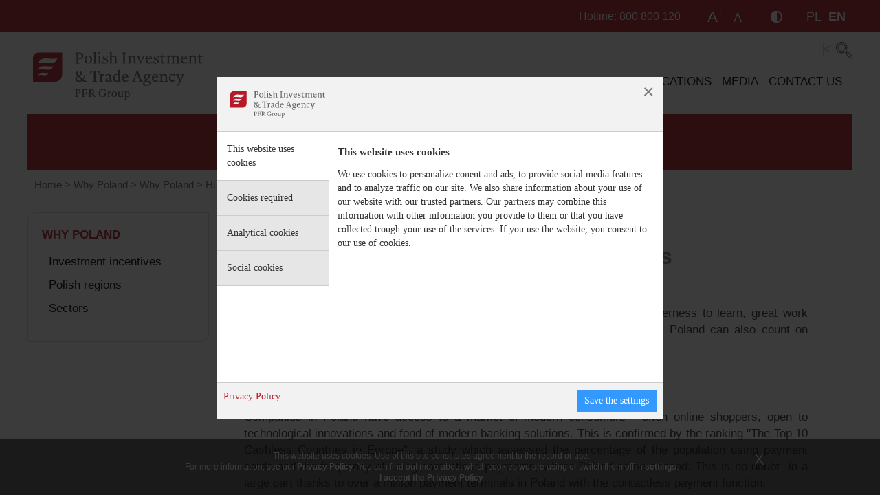

--- FILE ---
content_type: text/html; charset=iso-8859-2
request_url: https://www2.paih.gov.pl/human_capital_and_country_statistics
body_size: 7481
content:
	                                                                                                                                                                                                                                                                                                                                                                                                                                                                                                                                                                                                                                                                                                                                                                                                                                                                                                                                                                                                                                                                                                                                                                                                                                                                                                                                                                                                                                                                                                                                                                                                                                                                                                                                                                                                                                                                                                                                                                                                                                                                                                                                                                                                                                                                                                                                                                                                                                                                                                                                                                                                                                                                                                                                                                                                                                                                                                                                                                                                                                                                                                                                                                                                                                                                                                                                                                                                                                                                                                                                                                                                                                                                                                                                                                                                                                                                                                                                                                                                                                                                                                                                                                                                                                                                
<!DOCTYPE html>
<html xmlns="http://www.w3.org/1999/xhtml" xml:lang="pl" lang="pl">
<head>
<meta http-equiv="Content-type" content="text/html; charset=iso-8859-2" />
<meta http-equiv="X-UA-Compatible" content="IE=edge" />
<meta name="robots" content="noindex" />
<meta name="CMS" content=" ID: 67510c8942bad17d29a67491c18d138f - generted by WEB interface 4.0.1" />
<meta name="Description" content=" Polish Investment and Trade Agency. Investments in Poland, special economic zones, investor's guide. Information about Poland" />	
	<meta name="Author" content="Polska Agencja Inwestycji i Handlu S.A." />
<meta name="viewport" content="width=device-width, initial-scale=1" />


<meta property="og:type" content="website"/>
<meta property="og:site_name" content="www.paih.gov.pl"/>
<meta property="og:locale" content="en_US"/>
<meta property="og:url" content="https://www.paih.gov.pl/human_capital_and_country_statistics" />
<meta property="og:title" content="Human capital and country statistics" />
<meta property="og:description" content="Human capital and country statistics Poland&amp;#8217;s greatest asset are its citizens, especially their ambitious nature, eagerness to learn, great work ethic, loyalty and entrepreneurial spirit. Com..." />
<meta name="twitter:card" content="summary_large_image" />
<meta name="twitter:title" content="Human capital and country statistics" />
<meta name="twitter:description" content="Human capital and country statistics Poland&amp;#8217;s greatest asset are its citizens, especially their ambitious nature, eagerness to learn, great work ethic, loyalty and entrepreneurial spirit. Com..." />
<meta name="twitter:url" content="https://www.paih.gov.pl/human_capital_and_country_statistics" />
<meta property="og:image" content="https://www.paih.gov.pl/_img/_templates9/Social_media_PAIH_EN.png" />
<meta property="twitter:image" content="https://www.paih.gov.pl/_img/_templates9/Social_media_PAIH_EN.png" />


<title>PAIH | Human capital and country statistics</title>

<link rel="shortcut icon" href="/favicon.ico" />
<link rel="stylesheet" href="/_static_1450956037/_css/accept_cookie.css" TYPE="text/css" />
<link rel="stylesheet" href="/_static_1629108370/_css/2021/magnific-popup.css">
<link rel="stylesheet" href="/_static_1497267433/_css/2017/bootstrap.min.css">
<link rel="stylesheet" href="/_static_1662103421/_css/2017/choices.css"/>
<link rel="stylesheet" href="/_static_1496218746/_css/2017/swiper.css"/>
<link rel="stylesheet" href="/_static_1692714307/_css/2017/style.css"/>
<link rel="stylesheet" href="/_static_1510241426/_css/2017/responsiveMap.css"/>

<script src="/_js/2017/jquery.js"></script>
<script src="/_js/2017/bootstrap.min.js"></script>
<script src="/_js/2021/jquery.magnific-popup.js"></script>
<script src="/_js/2017/swiper.js"></script>
<script src="/_js/2017/raphael.min.js"></script>
<script src="/_js/2017/jquery.mapael.js"></script>
<script src="/_static_1616160651/_js/2017/world_countries_miller.js"></script>
<script src="/_static_1641909174/_js/2017/script.js"></script>
<script src="/_js/2017/responsiveMap.js"></script>
<script src="/_js/2017/fixedMenu.js"></script>
<script src="/_js/2017/classList.min.js"></script>
<script src="/_js/2017/choices.min.js"></script>
<script src="/_js/2020/webinars.js"></script>
<script src="/_js/2020/chart.js"></script>

</head>
<body class="" id="pid-67510c8942bad17d29a67491c18d138f">

	<ul id="skipLinks" class="">
		<li><a href="#menu_main" class="focus_object">Skip to main menu</a></li> 
		<li><a href="#mid_content" class="focus_object">Skip to content</a></li>
		<li><a href="#top_search" class="focus_search">Skip to search</a></li>
		<li><a href="/site_map/?lang_id=17" >Go to sitemap</a></li>
	</ul>
		
	<div class="container-fluid">
		<div class="in1">
			<div class="container top_bar">
				
				<div class="my_right">
					Hotline: <a href="tel:800800120" style="color:#fff;">800 800 120</a>									</div>
				
				<div class="in7 font-icons">
						<a href="javascript:;" id="upper11" onclick="javascript:sizeAup();" class="hidden-xs">
							 <img src="/_img/_templates9/2ik_a_plus_white.png" alt="plus">
						</a>
						<a href="javascript:;" id="lower11" onclick="javascript:sizeAdown();" class="hidden-xs">
							 <img src="/_img/_templates9/2ik_a_minus_white.png" alt="minus">
						</a> 
						<a href="/contrast.php?set=1" id="inverse___" class="hidden-xs">
							 <span class="contrast"></span>
						</a>
				  </div>
				
				  <div class="in8">
						<ul id="lang_menu">
														 <li>
								 <a href="/pl" id="lang_link"><span>PL</span></a>
							 </li>
							 <li>
								  <a href="/en" id="lang_link2"><span><strong>EN</strong></span></a>
							 </li>
						</ul>
				  </div>
				
			</div>
		</div>
		<div class="container">
		<!--MENU-->
		
		<div id="fixedMenu">

			<div class="container in5">
				<div class="menu">
					<div class="in6">
							
							<div id="top_search" class="top_search">
								<form name="form_search" class="in10" action="/search/">
									<input type="hidden" name="lang_id" value="17" >
									<div id="top_search_input" class="top_search_input active">
										<input type="text" name="word" value="" placeholder="search"  title="enter the search phrase here" class="input_search">
									</div>
									<div class="top_search_button">
										<a href="#" id="search_button" class="search_button">&lt; <img src="/_img/_templates9/ik_szukaj.png" alt="search"></a>
									</div>
								</form>
							</div>
						
						<div class="clearfix"></div>
						
					</div>
					<div id="dropdown">
						<div id="dropdownBtn" class="menuBtn">
							<span></span>
							<span></span>
							<span></span>
						</div>
						<ul id="menu_main">
						<li id="l0" class="level_1 easySub ">
										<a href="/about_us">About us</a></li><li id="l1" class="level_1 easySub ">
										<a href="/offer">Offer</a></li><li id="l2" class="level_1 easySub link_active">
										<a href="/why-poland">Why Poland</a></li><li id="l3" class="level_1 easySub ">
										<a href="/publication">Publications</a></li><li id="l4" class="level_1 easySub ">
										<a href="/media_contact">Media</a></li><li id="l5" class="level_1 easySub ">
										<a href="/contact">Contact Us</a></li>						</ul>
					</div>
				</div>
				<a href="/en" id="logo" class="lang17"></a>			</div>

		</div><!--/fixedMenu-->

		<!--/MENU-->
		</div>

		<!--END-top-->
<div class="container lTitle">Why Poland</div><div class="container"><div class="div-table-0"><div class="div-table-col sciezka"><a href="/index/?lang_id=17" class="sciezka">Home</a>  &gt; <a href="/why-poland" class="sciezka" target="_self">Why Poland</a> &gt; <a href="/why_poland" class="sciezka" target="_self">Why Poland</a> &gt; <span class="sciezka">Human capital and country statistics</span></div></div></div><div class="container page1">
				<div class="box_6 round2s"><header><a href="/why-poland" ">Why Poland</a></header><button class="menuBtn" id="leftColBurger">
						<span></span>
						<span></span>
						<span></span>
					</button><ul id="main_menu"><li><a href="/why_poland/investment_incentives" target="_self">Investment incentives</a></li><li><a href="/polish_regions" target="_self">Polish regions</a></li><li><a href="/sectors" target="_self">Sectors</a></li></ul></div>
				<div id="mid_content" class="page_text"><h1 class="p1"> </h1><div class="p3">
					<!--CONTENT-->
					<div><img style="vertical-align: bottom;" alt="Human capital and country statistics

" src="/_img/_pictures/32206.png" width="57" height="57"><b><font color="#84898c"><font size="6">Human capital and country statistics

</font></font></b></div><div style="text-align: justify;"><br></div>

<div id="_investStepsCont" align="center"><br></div><div style="text-align: justify;">Poland&#8217;s greatest asset are its citizens, especially their ambitious nature, eagerness to learn, great work ethic, loyalty and entrepreneurial spirit. Companies starting their operations in Poland can also count on consumers with open minds to modern solutions.</div><div style="text-align: justify;"><b style="color: rgb(51, 51, 51); font-family: Calibri, sans-serif; font-size: 17px; box-sizing: border-box;"><font style="box-sizing: border-box;" color="#b61928"><br></font></b></div><div style="text-align: justify;"><b style="color: rgb(51, 51, 51); font-family: Calibri, sans-serif; font-size: 17px; box-sizing: border-box;"><font style="box-sizing: border-box;" color="#b61928"><b style="box-sizing: border-box; font-size: 22px;">Modern consumers</b></font></b></div><div style="text-align: justify;"><div><br></div><div>Companies in Poland have access to a market of modern consumers - often online shoppers, open to technological innovations and fond of modern banking solutions. This is confirmed by the ranking "The Top 10 Cashless Countries in Europe", a study which assessed the percentage of the population using payment cards and the frequency of using contactless payments, where Poland came second. This is no doubt&nbsp; in a large part thanks to over a million payment terminals in Poland with the contactless payment function.</div><div><table style="margin: 5px;" border="0"><tbody><tr><td><img src="/_img/_pictures/44268.png" alt="Modern consumers" title="Modern consumers" border="0"></td></tr></tbody></table></div></div><div style="text-align: center; font-size: 12px;"><i>Źródło: Merchant Machine (Top 10 Cashless societies in Europe, 7.04.2021) oraz NBP, dane na 1Q2021</i></div><div style="text-align: justify;"><b style="color: rgb(51, 51, 51); font-family: Calibri, sans-serif; font-size: 17px; box-sizing: border-box;"><font style="box-sizing: border-box;" color="#b61928"><br></font></b></div><div style="text-align: justify;"><b style="color: rgb(51, 51, 51); font-family: Calibri, sans-serif; font-size: 17px; box-sizing: border-box;"><font style="box-sizing: border-box;" color="#b61928"><b style="box-sizing: border-box; font-size: 22px;">Education</b></font></b></div><p style="text-align: justify;">Poland ranks third in the prestigious PISA raking, an international assessment of&nbsp; students&#8217; skills:</p><table style="margin: 5px;" border="0"><tbody><tr><td><img src="/_img/_pictures/44267.png" alt="Education" title="Education" border="0"></td></tr></tbody></table><div style="text-align: center;"><i>Source: Combined average score of reading mean, maths mean and science mean from <a href="http://https://doi.org/10.1787/888934028140">2018 PISA rankings of performance in reading, maths and science</a></i></div><div style="text-align: justify;"><br></div><div style="text-align: justify;"><br></div><div style="text-align: justify;">From the EU perspective, the results of the PISA survey are particularly important as they form part of the strategic framework for European cooperation in education and training. As one of the few countries, thanks to educational reforms, Poland has kept <b>its share of underperformers below 15%</b> in all assessed areas in PISA 2018. This wouldn&#8217;t be possible without a highly developed education system that makes every effort to ensure that students receive the highest quality education.</div><div style="text-align: justify;"><br></div><div style="text-align: justify;"><table style="margin: 5px;" border="0"><tbody><tr><td><img src="/_img/_pictures/44269.png" alt="Students" title="Students" border="0"></td></tr></tbody></table></div><div style="text-align: center;"><i>Source: Statistics Poland (PL:GUS) - Education</i></div><div style="text-align: justify;"><br></div><div style="text-align: justify;"><div>As many as <b>92%</b> of Polish citizens aged 25-64 have at least a secondary education. This places Poland in <b>5th place</b> among all the OECD countries and is a result well above the OECD average of 78%.</div><div>&nbsp;</div><div>Almost 1.3 million students study at Institutes of Higher Education, which means Poland ranks <b>4th in Europe </b>in terms of the number of students. What distinguishes the Polish higher education system is the large number of students in STEM (exact sciences, technology, engineering and mathematics) faculties.</div><div><br></div><div><br></div><div><b style="color: rgb(51, 51, 51); font-family: Calibri, sans-serif; font-size: 17px; box-sizing: border-box;"><font style="box-sizing: border-box;" color="#b61928"><b style="box-sizing: border-box; font-size: 22px;">Knowledge of foreign languages</b></font></b></div></div><div style="text-align: justify;"><br></div><div style="text-align: justify;">Poland was placed 16th (out of 100) in 2020 in the "EF Proficiency Index", which ranks countries based on the knowledge of the English language among non-native English speakers. Additionally, according to the analysis included in the ABSL report, the modern BSS sector in Poland provides services in 38 languages. Source: EF EPI&nbsp;&nbsp;</div><div style="text-align: justify;"><br></div><div style="text-align: justify;"><b style="color: rgb(51, 51, 51); font-family: Calibri, sans-serif; font-size: 17px; box-sizing: border-box;"><font style="box-sizing: border-box;" color="#b61928"><br></font></b></div><div style="text-align: justify;"><b style="color: rgb(51, 51, 51); font-family: Calibri, sans-serif; font-size: 17px; box-sizing: border-box;"><font style="box-sizing: border-box;" color="#b61928"><b style="color: rgb(51, 51, 51); box-sizing: border-box;"><font style="box-sizing: border-box;" color="#b61928"><b style="box-sizing: border-box; font-size: 22px;">Statistics</b></font></b></font></b></div><div style="text-align: justify;"><b style="color: rgb(51, 51, 51); font-family: Calibri, sans-serif; font-size: 17px; box-sizing: border-box;"><font style="box-sizing: border-box;" color="#b61928"><br></font></b></div><div style="text-align: justify;"><b>Labour costs in: Poland, Europe and the CEE region* EUR/h</b></div><div style="text-align: justify;"><table style="margin: 5px;" border="0"><tbody><tr><td><img src="/_img/_pictures/44082.png" alt="Koszty pracy" title="Koszty pracy" border="0"></td></tr></tbody></table></div><div style="text-align: center; font-size: 12px;"><i>*Bulgaria, Czechia, Estonia, Hungary, Lithuania, Latvia, Poland, Romania, Slovenia, Slovakia</i></div><div style="text-align: center;"><i>Source: Eurostat</i></div><div><br></div><br><div style="text-align: justify;"><b>Minimal wages in: Poland, Europe and the CEE region*</b></div><div style="text-align: justify;"><table style="margin: 5px;" border="0"><tbody><tr><td><img src="/_img/_pictures/44083.png" alt="Płaca minimalna" title="Płaca minimalna" border="0"></td></tr></tbody></table></div><div style="text-align: center; font-size: 12px;"><i>*Bulgaria, Czechia, Estonia, Hungary, Lithuania, Latvia, Poland, Romania, Slovenia, Slovakia</i></div><div style="text-align: center;"><i>UE Average (21 out 27 countries use minimum wage)</i></div><div style="text-align: center;"><i>Source: Eurostat</i></div><br><div style="text-align: justify;"><b>Average monthly gross earnings: May 2021</b></div><div style="text-align: justify;"><table style="text-align: center; margin: 5px;" border="0"><tbody><tr><td style="text-align: center;"><img src="/_img/_pictures/44265.png" alt="Costs of living in Poland" title="Costs of living in Poland" border="0"></td></tr></tbody></table></div><div style="text-align: justify;"><i style="text-align: center;">Source:&nbsp;</i><i>Statistics Poland (PL:GUS) &#8211; Average monthly gross wages and salaries in enterprise sector</i></div><div style="text-align: justify;"><i style="text-align: center;"><br></i></div><div style="text-align: justify;"><i style="text-align: center;"><br></i></div><div style="text-align: justify;">The average salary for workers in Poland in the first quarter of 2021 was PLN 5,681.56 (&#8364; 1,260). This is 6.6% more y / y and as much as 4.1% more than in the fourth quarter of 2020. The labour market is gradually returning to the trends from before the Corona virus pandemic. - Source: GUS and PKO Research</div><div style="text-align: justify;"><br></div><div style="text-align: justify;"><b>Average annual earnings in: Poland, Europe and the CEE region*</b></div><div style="text-align: justify;"><table style="margin: 5px;" border="0"><tbody><tr><td><img src="/_img/_pictures/44262.jpg" alt="Average annual earnings" title="Average annual earnings" border="0"></td></tr></tbody></table></div><div style="text-align: center; font-size: 12px;"><i>* Bulgaria, Czechia, Estonia, Hungary, Lithuania, Latvia, Poland, Romania, Slovenia, Slovakia</i></div><div style="text-align: center;"><i>EU - &#8364; 23 617 Single person without children, 100 % of average worker (2019, annual net earnings)</i></div><div style="text-align: center;"><i>Poland - &#8364; 10 355 Single person without children, 100 % of average worker (2019, annual net earnings)</i></div><div style="text-align: center;"><i>CEE Region &#8211; &#8364; 10 135 Single person without children, 100 % of average worker (2019, annual net earnings)</i></div><div style="text-align: center;"><i>Source:&nbsp; Eurostat</i></div><br><div style="text-align: justify;"><b>Unemployment rate in Europe and across Polish voivodships:</b></div><div style="text-align: justify;"><b><br></b></div><div style="text-align: justify;"><b>Unemployment in the EU as of March 2021 in %&nbsp;</b></div><div style="text-align: justify;"><table style="margin: 5px;" border="0"><tbody><tr><td><img src="/_img/_pictures/44263.png" alt="" title="" border="0"></td></tr></tbody></table></div><div style="text-align: center; font-size: 12px;"><i>Source: Eurostat</i></div><div style="text-align: justify;"><b><br></b></div><div style="text-align: justify;"><b>Unemployment at the end of May 2021 by voivodship</b></div><table style="margin: 5px;" border="0"><tbody><tr><td><img src="/_img/_pictures/44264.png" alt="" title="" border="0"></td></tr></tbody></table><div style="text-align: center;"><i>Source: Statistics Poland (PL:GUS)-Registered unemployment</i></div><div style="text-align: justify;"><br></div><div style="text-align: justify;"><br></div><div style="text-align: justify;"><b>Costs of living in Poland:</b></div><div style="text-align: justify;"><b><br></b></div><div style="text-align: justify;"><b>Average monthly expenses index (</b><b>monthly a</b><b>verage=1252 zł)</b></div><div style="text-align: justify;"><table style="margin: 5px;" border="0"><tbody><tr><td><img src="/_img/_pictures/44265.png" alt="Costs of living in Poland" title="Costs of living in Poland" border="0"></td></tr></tbody></table></div><div style="text-align: justify;"><i style="text-align: center;">Source: Statistics Poland (PL:GUS) - Living conditions</i></div><div style="text-align: center; font-size: 12px;"><br></div><div style="text-align: center; font-size: 12px;"><div style="box-sizing: border-box; color: rgb(51, 51, 51); font-family: Calibri, sans-serif; font-size: 17px; text-align: justify;"><br></div></div>
<style>
<!--
#_investStepsCont {
text-align:center;
overflow:visible;
width:100%;
margin:auto;
}
#_investSteps {
width:102.44%;
width:calc(100% + 20px);
margin:0 auto 40px -10px;
float:right;
padding:0;
/*display:flex;
flex-wrap:wrap;
flex-direction:row;
justify-content:center;
align-content:space-between;*/
}
#_investSteps li {
display:inline-block;
text-align:center;
width:230px;
height:230px;
margin:20px;
list-style-type:none;
padding:0;
vertical-align:text-top;
color:black;
font-weight:400;
background-color:#fff;
box-shadow: 0 0 20px rgba(181, 26, 41, 0.08);
/*background-color:#eee;
background-image:radial-gradient(#fff 10%,#eee);*/
border-radius: 50px 0;
}
#_investSteps img {
margin: 10px 0 10px 0;
max-width: 120px !important;
max-height: 100px !important;
}
._investSteps > li img {
display: block;
width: 120px;
max-height: 100px;
/*margin: auto !important;*/
}
#_investStepsCont ul#_investSteps li a {
display: block;
position: relative;
width: 230px;
height: 230px;
padding: 40px 30px 50px 30px;
text-align: center;
text-decoration: none;
}
#_investSteps li a:hover {
/*-webkit-filter:brightness(0) saturate(100%) invert(16%) sepia(32%) saturate(3468%) hue-rotate(328deg) brightness(106%) contrast(103%);
filter:brightness(0) saturate(100%) invert(16%) sepia(32%) saturate(3468%) hue-rotate(328deg) brightness(106%) contrast(103%);*/
-webkit-filter:grayscale(0.25) brightness(85%);
filter:grayscale(0.25) brightness(85%);
filter:gray;
text-decoration:none !important;
}
ul#_investSteps li a {
font-size: 18px !important;
color: #626769 !important;
font-weight: normal;
line-height: 18px;
display: block;
text-align: center;
}
ul#_investSteps li a:hover {
color: #801b24 !important;
}

#_investSteps li.gray,#_investSteps li.gray img,#_investSteps li.gray a {
filter:grayscale(0.95);
filter:gray;
text-decoration:none !important;
}
-->
</style>





<div align="justify"><div><br></div><div><div style="box-sizing: border-box; color: rgb(51, 51, 51); font-family: Calibri, sans-serif; font-size: 17px; margin: auto; padding: 10px; border-radius: 10px 0px; width: 180px; text-align: center; background-color: rgb(182, 25, 40);"><a title="Skontaktuj się z nami" href="/contact" style="box-sizing: border-box; background-color: transparent; color: white; font-size: 16px; font-weight: bold;">Contact us</a></div></div></div><div><br></div><div><b style="color: rgb(51, 51, 51); font-family: Calibri, sans-serif; font-size: 17px; text-align: justify; box-sizing: border-box;"><font color="#b51a29"><span style="box-sizing: border-box;"><a href="/why_poland">Return &#187;</a></span></font></b></div><!--/CONTENT-->
					</div>
				</div>
			</div>
			<div class="container pageIcons"><ul>
				<li>Share:</li>
				<li><a href="http://www.facebook.com/share.php?u=http%3A%2F%2Fwww2.paih.gov.pl%2Fhuman_capital_and_country_statistics&t=" title="Facebook"><img src="/_img/_templates9/ik_fb2.png" alt=""></a></li>
				<li><a href="https://twitter.com/intent/tweet?text=http%3A%2F%2Fwww2.paih.gov.pl%2Fhuman_capital_and_country_statistics" title="Twitter"><img src="/_img/_templates9/ik_tw2.png" alt=""></a></li>
				<li><a href="http://www.linkedin.com/shareArticle?mini=true&url=http%3A%2F%2Fwww2.paih.gov.pl%2Fhuman_capital_and_country_statistics&title=&source=Polska+Agencja+Inwestycji+i+Handlu+S.A." title="Linked in"><img src="/_img/_templates9/ik_in2.png" alt=""></a></li>
			</ul></div><br>

		<div class="container separate">
			<div class="footer-hr"></div>
		</div>
		<div class="container footerInfo">
			<div class="col-xs-12 col-sm-6 col-md-3 div1">
				
				<p><a href="/about_us">About us</a></p>
								<ul><li><a href="/about_us/management_board">Management Board</a></li><li><a href="/about_us/supervisory_board">Supervisory Board </a></li><li><a href="/contact_us">Contact Us</a></li></ul>			</div>
			<div class="col-xs-12 col-sm-6 col-md-3 div2">
				<ul>
				<li class="">
									<a href="/_GDPR">GDPR<span></span></a>
								</li><li class="">
									<a href="/privacy_policy">Privacy policy<span></span></a>
								</li><li class="">
									<a href="/media_contact">Media<span></span></a>
								</li>				</ul>
				<div class="pfr_box" style="margin-top:20px;">
								<a href="https://pfr.pl" target="_blank"><div class="my_title">We are a member of the Polish Development Fund Group</div></a>
							</div>			</div>
			<div class="col-xs-12 col-md-6 div3">
			<div class="newsletter_form" style="background-color:#F2F2F2;padding:10px;padding-left:20px;padding-bottom:25px;padding-top:25px;">
							<form name="newsletter" action="/newsletter/index.php" method="post">
							<input type="hidden" name="p" value="2">
							<input type="hidden" name="lang_id" value="17">
							<input type="hidden" name="id_group_" value="1">
							<input type="hidden" name="field_1229" value="field_1230">
					
							<div class="my_header">Stay up to date!<BR>Subscribe to our newsletter.</div>
							<div class="my_form">
								<div class="my_input" style="background-color:#FFFFFF;border-radius:0px;border-color:#E2E5E8;max-width:270px;"><input type="text" name="field_1043" value="" placeholder="Enter e-mail" style="border-bottom:0px;" ></div>
								<div class="my_submit" ><input type="submit" value="Sign Up" style="border-radius:0px;padding:5px 15px;"></div>
								<div class="my_accept">
									<div class="my_accept_row">
										<div class="my_accept_checkbox"><input type="checkbox" name="field_1075" value="field_1075"></div>
										<div class="my_accept_text">
											I represent that I have read <a href="/gdpr/sending_commercial_information" target="_blank" style="text-decoration:none;color:#b51a29">the information clause</a> 
											and grant consent for my personal data entered in the registration form in order to receive the PAIH monthly e-newsletter 
											to be processed by PAIH S.A. with its seat in Warsaw at ul. Krucza 50 (00-025 Warszawa). 
											I am aware that I can withdraw my consent at any time. Withdrawing consent does not affect 
											the lawfulness of processing based on the consent prior to withdrawal.**</br>
											<br/>
											** Providing personal data and granting consent for their processing is voluntary.
										</div>
									</div>
								</div>
							</div>
				
							</form>
						</div><p class="p3"><b>Polish Investment and Trade Agency</b></p>
						<p class="p3">Krucza St. 50</p>
						<p class="p3">00-025 Warsaw</p><br><p class="p11">All rights reserved. <a href="https://www.paih.gov.pl/index/?id=e345fac6bc5c868f0222430c733fa26e">Legal disclaimer</a></p>			</div>
		</div>
		<div class="bottom_bar">
			<div class="container in12">

								<a href="http://www.internetart.pl" target="_blank"><img class="in13" src="/_img/_templates9/powered.png" alt="internetART"></a>
			</div>
		</div>

	</div>
	<script>
		Inverse.temp = 'false';
		Inverse.inverse('#inverse');
		
		//FontSize.temp = 0;
		//FontSize.initial();
			</script>
	
<div id="div_accept_cookies" class="accept_cookies" style="position: fixed; display: block;">
				<div class="accept_cookies_info">	
					This website uses cookies. Use of this site constitutes agreement to the record or use.<br>
					For more information, see our <a href="/cookies_policy" class="accept_cookies_yes" style="color:#FFFFFF">Privacy Policy</a>. 
					You can find out more about which cookies we are using or switch them off in <a href="/_ajax/accept_cookie_en.php?p=1&lang_id=17" class="open-popup-link" style="color:#FFFFFF; font-weight: bold;">settings</a>.<br>
					
					<a id="btn_accept_cookies_yes" class="accept_cookies_yes" href="#" onclick="accept_cookies_yes()" style="color:#FFFFFF">I accept the Privacy Policy</a>
				
					<a id="btn_accept_cookies_close" class="accept_cookies_close" href="#" onclick="accept_cookies_close()">
						<img src="/_img/_templates7/iks.png" alt="zamknij" style="border:0;">
					</a>
				</div>
		</div>
		
		<script>
			function createCookie(name,value,days) {
				if (days) {
					var date = new Date();
					date.setTime(date.getTime()+(days*24*60*60*1000));
					var expires = '; expires="'+date.toGMTString();
				}
				else var expires = '';
				document.cookie = name+'='+value+expires+'; path=/';
			}

			function accept_cookies_yes() {
				createCookie('accept_cookies','1',365);
				createCookie('cookies_popup','1',365);
				var obj = document.getElementById('div_accept_cookies');
				obj.style.display = 'none';
			}
			function accept_cookies_close() {
				var obj = document.getElementById('div_accept_cookies');
				obj.style.display = 'none';
			}
			function accept_cookies_show() {
				var obj = document.getElementById('div_accept_cookies');
				obj.style.display = 'block';
			}
			function accept_cookies_save_opt(name,value) {
				createCookie(name,value,365);
			}
			function accept_cookies_toggle_options() {
				var obj = document.getElementById('div_accept_cookies_options');
				if(obj.style.display == 'block') {
					obj.style.display = 'none';
				} else {
					obj.style.display = 'block';
				}
			}
		</script><a href="/_ajax/accept_cookie_en.php?p=1&lang_id=17" class="open-popup-link auto-open-popup" rel="noindex,nofollow">&nbsp;</a></body>
</html>

--- FILE ---
content_type: text/html; charset=ISO-8859-2
request_url: https://www2.paih.gov.pl/_ajax/accept_cookie_en.php?p=1&lang_id=17
body_size: 2587
content:
<div id="custom-content" class="white-popup-blank" style="max-width:650px;">
			<div id="popup_accept_cookie" class="container-fluid"><div id="popup_alert_box"></div><div class="my_header">
					<div class="my_logo">
						<img src="/_img/_templates9/polish_investment_and_trade_agency_logo_rgb.svg" alt="Logo">
					</div>
					<!--div class="my_name">
						Ustawienia COOKIE
					</div-->
				</div>
				
				<div class="my_body">
				
					<div class="my_left">
						<ul class="my_tabs">
							<li class="tab-link current" data-tab="tab-1">This website uses cookies</li>
							<li class="tab-link" data-tab="tab-2">Cookies required</li>
							<li class="tab-link" data-tab="tab-3">Analytical cookies</li>
							<li class="tab-link" data-tab="tab-4">Social cookies</li>
						</ul>
					</div>
					
					<div class="my_right">
					
						<div id="tab-1" class="tab-content current">
							<div class="my_title">
								<h3>This website uses cookies</h3>
							</div>
							<div class="my_content">
								We use cookies to personalize conent and ads, to provide social media features and to analyze traffic on our site. 
								We also share information about your use of our website with our trusted partners. Our partners may combine 
								this information with other information you provide to them or that you have collected trough your use of the services. 
								If you use the website, you consent to our use of cookies.
							</div>
						</div>	

						<div id="tab-2" class="tab-content">
							<div class="my_title">
								<div class="my_status_active">Always active</div>
								<h3>Cookies required</h3>
							</div>
							<div class="my_content">
								These are cookies required for proper navigation and ensuring basic functions of the website.

								<br><br>
				When you visit our website, the following cookies are stored in your browser's cache.
				<table class="ca_table">
				<thead>
				<tr>
					<td>Name</td>
					<td>Supplier</td>
					<td>Purpose</td>
					<td>Expiry</td>
					<td>Type</td>
				</tr>
				</thead>
				<tbody><tr>
						<td>PHPSESSID</td>
						<td>paih.gov.pl</td>
						<td>Cookies allows the user to log in.</td>
						<td>Session</td>
						<td>Session Cookies</td>
					</tr><tr>
						<td>cookies_popup</td>
						<td>paih.gov.pl</td>
						<td>Cookies triggers a popup with consents on the PAIH website.</td>
						<td>1 year</td>
						<td>Information Cookies</td>
					</tr><tr>
						<td>cookies_analytics</td>
						<td>paih.gov.pl</td>
						<td>Cookies triggers consent to use Google Analytics.</td>
						<td>1 year</td>
						<td>Information Cookies</td>
					</tr><tr>
						<td>cookies_facebook</td>
						<td>paih.gov.pl</td>
						<td>Cookies triggers consent to use the Facebook Pixel Code.</td>
						<td>1 year</td>
						<td>Information Cookies</td>
					</tr></tbody>
					</table>
							</div>
						</div>
						
						<div id="tab-3" class="tab-content">
							<div class="my_title">
								<div id="popup_accept_cookie_t3_status" class="my_status_edit">
									<div class="my_status_checkbox"></div>
									<div class="my_status_text"></div>
									<input type="hidden" name="cookies_analytics" value="0" class="my_input_cookie">
								</div>
								<h3>Analytical cookies</h3>
							</div>
							<div class="my_content">
								Social media cookies are set by social networks when you register on our website with your social network login details.

								<br><br>
				When you visit our website, the following cookies are stored in your browser's cache.
				<table class="ca_table">
				<thead>
				<tr>
					<td>Name</td>
					<td>Supplier</td>
					<td>Purpose</td>
					<td>Expiry</td>
					<td>Type</td>
				</tr>
				</thead>
				<tbody><tr>
						<td>_gat</td>
						<td>Google Analytics</td>
						<td>Page performance</td>
						<td>1 minute</td>
						<td>Analytical cookies</td>
					</tr><tr>
						<td>_ga</td>
						<td>Google Analytics</td>
						<td>Calculation of visits, sessions, campaigns and traffic tracking</td>
						<td>2 years</td>
						<td>Analytical cookies</td>
					</tr><tr>
						<td>_gid</td>
						<td>Google Analytics</td>
						<td>Storing information about how visitors use the website, helping to create an analytics report on how the website is performing</td>
						<td>1 day</td>
						<td>Analytical cookies</td>
					</tr></tbody>
					</table>
							</div>
						</div>
						
						<div id="tab-4" class="tab-content">
							<div class="my_title">
								<div id="popup_accept_cookie_t4_status" class="my_status_edit">
									<div class="my_status_checkbox"></div>
									<div class="my_status_text"></div>
									<input type="hidden" name="cookies_facebook" value="0" class="my_input_cookie">
								</div>
								<h3>Social cookies</h3>
							</div>
							<div class="my_content">
								Social media cookies are set by social networks when you register on our website with your social network login details.<br><br>
				When you visit our website, the following cookies are stored in your browser's cache.
				<table class="ca_table">
				<thead>
				<tr>
					<td>Name</td>
					<td>Supplier</td>
					<td>Purpose</td>
					<td>Expiry</td>
					<td>Type</td>
				</tr>
				</thead>
				<tbody><tr>
						<td>_fbp</td>
						<td>Facebook</td>
						<td>Displaying ads on Facebook after visiting the paih.gov.pl portal</td>
						<td>3 months</td>
						<td>Social cookies</td>
					</tr></tbody>
					</table>
							</div>
						</div>
						
					</div>
					
				</div>
				
				<div class="my_footer">
					<div class="my_save">
						<a href="https://www.paih.gov.pl/cookies_policy" style="float:left">Privacy Policy</a>
						<input type="button" value="Save the settings" class="my_btn_submit" onclick="popup_accept_cookie_save();">
					</div>
				</div>		
<style>
	
.white-popup-blank {
	position: relative;
	background: #FFF;
	padding: 0;
	max-width: 600px;
	margin: 40px auto;
	text-align: left;
	font-size: 14px;
}
.white-popup-blank > div {
	padding: 0;
}

#popup_accept_cookie .my_header {
	background-color: #f2f2f2;
	border-bottom: 1px solid #ccc;
	padding: 10px;
	clear: both;
}
#popup_accept_cookie .my_body {
	background-color: #fff;
	position: relative;
	clear: both;
}
#popup_accept_cookie .my_footer {
	background-color: #f2f2f2;
	border-top: 1px solid #ccc;
	padding: 10px;
	text-align: right;
	clear: both;
	/* display: none; */
}

#popup_accept_cookie .my_logo {
	/*float: left;*/
	/*max-width: 30%;*/
	/*padding-top: 15px;*/
	height: 100%;
	padding: 10px;
}
#popup_accept_cookie .my_logo > img {
	width: auto;
	height: auto;
	max-width: 100%;
	max-height: 39px;
}
#popup_accept_cookie .my_name {
	float: left;
	width: 100%;
	text-align: left;
	padding: 20px 30px;
	font-size: 17px;
	font-weight: bold;
}

#popup_accept_cookie .my_left {
	padding: 0;
}
#popup_accept_cookie .my_right {
	padding: 1% 2%;
}

#popup_accept_cookie .my_tabs {
	list-style: none;
	margin: 0;
	padding: 0
}
#popup_accept_cookie .my_tabs > li {
	cursor: pointer;
	padding: 15px;
	background-color: #e6e6e6;
	border-bottom: 1px solid #ccc;
}
#popup_accept_cookie .my_tabs > li.current {
	background-color: #fff;
}

#popup_accept_cookie .tab-content {
	display: none;
}
#popup_accept_cookie .tab-content.current {
	display: block;
}

#popup_accept_cookie .my_title {
	position: relative;
	margin: 15px 0;
	clear: both;
}
#popup_accept_cookie .my_status_active {
	float: right;
	font-size: 14px;
	font-weight: bold;
	color: #3399FF;
	margin: -1px 0 0 0;
}
#popup_accept_cookie h3 {
	font-size: 15px;
	font-weight: bold;
	margin: 0 10px 0 0; 
}
#popup_accept_cookie .my_content {
	overflow-y: auto;
	height: 305px;
}

.my_content_info{
	color:red;
	font-weight:bold;
	margin: 10px 0 -20px 0;
}

#popup_accept_cookie .my_btn_submit {
	display: inline-block;
	background-color: #3399FF;
	border: 1px solid #3399FF;
	padding: 5px 10px;
	min-width: 80px;
	color: #ffffff;
}

#popup_accept_cookie .my_status_edit {
	float: right;
	font-size: 14px;
	font-weight: bold;
	margin: -1px 0 0 0;
	cursor: pointer;
}
#popup_accept_cookie .my_status_edit .my_status_checkbox {
	width: 24px;
	height: 24px;
	display: inline-block;
	vertical-align: top;
	background: url(/_img/ac_checkbox_off.png) no-repeat 50% 50%;
}
#popup_accept_cookie .my_status_edit.active .my_status_checkbox {
	background: url(/_img/ac_checkbox_on.png) no-repeat 50% 50%;
}
#popup_accept_cookie .my_status_edit .my_status_text {
	display: inline-block;
	vertical-align: middle;
	min-width: 40px;
}
#popup_accept_cookie .my_status_edit .my_status_text::before {
	content: "Inactive";
	color: #000;
}
#popup_accept_cookie .my_status_edit.active .my_status_text::before {
	content: "Active";
	color: #3399FF;
}

#popup_accept_cookie .ca_table {
	border-collapse: collapse;
	width: 100%;
	margin: 5px 0;
}
#popup_accept_cookie .ca_table thead td {
	vertical-align: top;
	text-align: center;
	font-weight: bold;
	background-color: #f6f6f6;
	border-bottom: 1px solid #ccc;
	padding: 3px;
	font-size: 12px;
}
#popup_accept_cookie .ca_table tbody td {
	vertical-align: top;
	text-align: left;
	border-bottom: 1px solid #ccc;
	border-right: 1px solid #ccc;
	padding: 3px;
	font-size: 12px;
}
#popup_accept_cookie .ca_table tbody td:last-child {
	border-right: 0;
}
#popup_accept_cookie .my_save_top {
	display: block;
	margin-top: 20px;
}

@media (min-width: 480px) {
	
	#popup_accept_cookie .my_header {
		height: 80px;
	}
	
	#popup_accept_cookie .my_save_top {
		display: inline-block;
		float: right;
	}

}

@media (min-width: 768px) {
	
	#popup_accept_cookie .my_logo {
		/*display: block;*/
	}
	#popup_accept_cookie .my_name {
		width: 70%;
	}
	#popup_accept_cookie .my_left {
		float: left;
		width: 25%;
		padding: 0;
	}
	#popup_accept_cookie .my_right {
		float: left;
		width: 75%;
		padding: 1% 2%;
	}
	#popup_accept_cookie .my_footer {
		display: block;
	}
	#popup_accept_cookie .my_save_top {
		display: none;
	}
	
}

</style>
<script>

	jQuery(document).ready(function(){
	
		j('#popup_accept_cookie .my_status_edit').each(function() {
			if( j(this).find('.my_input_cookie').val() == 1 ) {
				j(this).addClass('active');
			}
		});
	
		j('#popup_accept_cookie ul.my_tabs li').click(function() {
			var tab_id = j(this).data('tab');

			j('#popup_accept_cookie ul.my_tabs li').removeClass('current');
			j('#popup_accept_cookie .tab-content').removeClass('current');

			j(this).addClass('current');
			j("#"+tab_id).addClass('current');
		});

		j('#popup_accept_cookie .my_status_edit').click(function() {
			if( j(this).hasClass('active') ) {
				j(this).removeClass('active');
				j(this).find('.my_input_cookie').val('0');
			} else {
				j(this).addClass('active');
				j(this).find('.my_input_cookie').val('1');
			}
		});

	});
	
	function popup_accept_cookie_save()
	{
		j('#popup_accept_cookie .my_input_cookie').each(function() {
			my_createCookie(j(this).attr('name'), j(this).val(), 356);
		});
		
		my_createCookie('cookies_popup', 1, 356);
		my_createCookie('accept_cookies', 1, 356);
		
		mfp = j.magnificPopup.instance;
		mfp.close();

		window.location.reload();
	}
	
</script>	

</div><!--/container-->
		</div>

--- FILE ---
content_type: text/css
request_url: https://www2.paih.gov.pl/_static_1450956037/_css/accept_cookie.css
body_size: 75
content:
.accept_cookies {
	background: url(/_img/_templates7/tlo_cookies.png) repeat top left;
	bottom: 0;
	left: 0;
	right: 0;
	text-align: center;
	width: 100%;
	z-index: 1000;
	padding: 5px;
	padding-right: 30px;
}
.accept_cookies_info {
	color: #FFFFFF;
	font-family: Arial;
	font-size: 12px;
	line-height: 16px;
	margin: 0 auto;
	padding: 12px 5px;
	text-align: center;
	max-width: 1000px;
	position: relative;
}
.accept_cookies_info td {
	color: #FFFFFF;
	font-family: Arial;
	font-size: 12px;
	line-height: 16px;
}
.accept_cookies_close {
	margin: 7px;
	position: absolute;
	top: 0;
	right: 0;
}
.accept_cookies_yes, .accept_cookies_more, .accept_cookies_options {
	color: #FFFFFF;
	font-family: Arial;
	font-size: 12px;
	line-height: 16px;
	font-weight: bold;
}

--- FILE ---
content_type: text/css
request_url: https://www2.paih.gov.pl/_static_1692714307/_css/2017/style.css
body_size: 13514
content:
/*@import url("//hello.myfonts.net/count/341bd3");*/
@font-face {
	font-family: 'NovelPro-Regular';
	src: url('/_fonts/novel_pro/341BD3_6_0.eot');
	src: url('/_fonts/novel_pro/341BD3_6_0.eot?#iefix') format('embedded-opentype'),url('/_fonts/novel_pro/341BD3_6_0.woff2') format('woff2'),url('/_fonts/novel_pro/341BD3_6_0.woff') format('woff'),url('/_fonts/novel_pro/341BD3_6_0.ttf') format('truetype');
}
@font-face {
	font-family: 'NovelPro-Bold';
	src: url('/_fonts/novel_pro/341BD3_0_0.eot');
	src: url('/_fonts/novel_pro/341BD3_0_0.eot?#iefix') format('embedded-opentype'),url('/_fonts/novel_pro/341BD3_0_0.woff2') format('woff2'),url('/_fonts/novel_pro/341BD3_0_0.woff') format('woff'),url('/_fonts/novel_pro/341BD3_0_0.ttf') format('truetype');
}


.container
{
	margin:0px auto;
	padding:0px 10px 0px 10px;
}
@media (min-width : 480px)
{	
	
}
@media (min-width : 768px)
{
	.container
	{
		width:98%;
		padding:0px;
	}
	.container .container
	{
		width:100%;
	}
}
@media (min-width : 1200px)
{
	.container
	{
		width:1200px !important;
	}
	.container .container
	{
		width:100%;
	}
}
/* ------------------------------------------------------- INLINE CSS */
/* --------------------------------------------------------- STYLE CSS*/
body
{
	overflow-x:hidden;
	font-family: 'Calibri','Times new roman', sans-serif;
	font-size: 16px;
	font-weight: 300;
}

a,
a:hover, 
a:focus {
	color: #b51a29;
}

h1 {
	font-family: 'NovelPro-Regular';
	font-weight: normal;
}
h2 {
	font-family: 'Calibri', sans-serif;
	font-weight: normal;
	font-size: 28px;
}

.noWrap
{
	white-space:normal;
}
.noWrap>*
{
	white-space:normal;
}
.clearfix
{
	width:100%;
	height:0px;
	clear:both;
}
.top_bar
{
	height:auto;
	min-height:50px;
	padding:10px;
	z-index:1108;
	padding-bottom:10px;
	text-align: right;
}
.top_bar>div
{
	display:inline-block;
	width:100%;
	vertical-align:top;
	text-align:right;
	font-weight:lighter;
	padding:0;
	font-family:'Calibri', sans-serif;
	color:#ffffff;
}
.top_bar>div.my_left
{
	font-size:21px;
	font-weight:300; /* lighter */
}
.top_bar>div.my_right
{
	font-size:13px;
	font-weight:normal;
	padding-top:5px;
}
.separate
{
	padding:0px !important;
}
.hr
{
	border-bottom: 3px solid #b51a29;
	padding:0px !important;
}
.bBtn>div
{
	min-height:20px;
	padding:3px;
	background-color:rgba(255,255,255,0.9) !important;
}
.top_search
{
	display: inline-block;
	vertical-align: top;
	margin: 0px;
	padding: 0px;
	width: auto;
	min-width: 95px;
	text-align: right;
}
.top_search_input
{
	display: inline-block;
	vertical-align: top;
	overflow: hidden;
	width: 150px;
	position:relative;
	background: #ffffff;
}
.input_search
{
	display:block;
	border: none;
	outline: none;
	background: #ffffff;
	color:#666666;
	width: 150px;
	padding: 0px;
	margin-top: 1px;
	line-height: 16px;
	text-align: right;
	font-size: 16px;
}
.div_menu a
{
	text-decoration:none;
	color: #ABE5F5 !important;
	background: none !important;
	font-size: 15px;
	padding: 10px 5px !important;
}
.top_search_button
{
	border-left: 1px solid #d5d4dc;
	display: inline-block;
	vertical-align: top;
	font-size:20px;
	height:20px;
}
#search_button
{
	font-size:20px;
	text-decoration:none;
	display:block;
	padding:0px;
	margin-top:-5px;
	color:#c2c2c2;
}
.div_menu img
{
	vertical-align:middle;
}
#lang_menu
{
	text-align:center;
	margin:0;
	padding:0;
	position:relative;
	z-index:23;
	list-style:none;
}
#lang_menu a
{
	color:#b51a29;
	font-size:19px;
	text-decoration:none;
	font-family:'Calibri', sans-serif;
	line-height:28px;
}
#lang_menu>li>ul
{
	display:none;
	position:absolute;
	min-width:100px;
	background:#ffffff;
	border-bottom:3px solid #b51a29;
	z-index:24;
	text-align:center;
	padding:5px;
	margin:0;
	margin-left:-20px;
	
}
.subTitleMenu
{
	margin-top:0px;
	position:relative;
}
.subTitleMenu>ul>li>a
{
	font-family: 'Calibri', sans-serif;
	padding:5px;
	font-size:15px;
	line-height:16px;
	color:#666666;
}
.subTitle
{
	font-size:30px;
	color:#000000;
	font-family:'NovelPro-Regular', 'Times new roman', sans-serif;
	padding: 10px 0px 15px 0px; 
	z-index:1101;
}
.subTitleMenu>ul>li:hover>a
{
	color:#b51a29;
}
.subTitleMenu .subTitleMenuBtn
{
	display:none;
}
.subTitleMenu .subTitleMenuBtn
{
	display:block;
	position:absolute;
	cursor:pointer;
	right:0px;
	top:-50px;
	height:50px;
	width:50px;
	padding:0px 3px;
	outline:none;
	border:none;
	background:transparent;
}
.subTitleMenu .subTitleMenuBtn>span
{
	display:block;
	margin:5px 0px;
	background:#b51a29;
	width:100%;
	height:5px;
	border-radius:25%;
}
.subTitleMenu>ul
{
	display:none;
	position:absolute;
	width:200px;
	background:#ffffff;
	border-bottom:3px solid #b51a29;
	right:2px;
}
.subTitleMenu>ul li
{
	display:block;
	margin:0px;
	padding:0px;
	margin-right:0px;
	line-height:16px;
	
}
/* --------------------------------------------------------- MENU CSS */
ul
{
    -webkit-transition: display 2s;
    -moz-transition: display 2s;
    -o-transition: display 2s;
}
.menu .in6
{
	padding: 0px;
	text-align: right;
	display: inline-block;
	margin-top: 25px;
}
.menu
{
	height:auto;
	position:relative;
	padding:0px;
	text-align:right;
	/*margin-top:100px;*/
	margin-bottom:0px;
	z-index:102;
}
.menu a
{
	font-family: 'Calibri', sans-serif;
	font-weight: normal;
	color:#ffffff;
	text-decoration:none;
	font-size:19px;
	padding:0px;
}
.menu li:hover>a
{
	text-decoration:underline;
	color:#ffffff;
}
#logo
{
	position:absolute;
	margin:0 auto;
	width:auto;
	max-width:100%;
	top:62px;
	z-index:12;
	background-image: url(/_img/_templates9/logo_mobile.png);
	background-image: linear-gradient(transparent, transparent), url(/_img/_templates9/paih_logo_rgb.svg);
	background-repeat: no-repeat;
	background-position: center center;
	background-size: 122px 49px;
	width: 122px;
	height: 49px;
	left: 5px;
	z-index: 104;
}
#top_search
{
	width:100% !important;
	display:none;
	vertical-align:top;
	padding-top:5px;
}
#dropdown {
	display: inline-block;
	vertical-align: top;
	margin-top: 12px;
	margin-left: 15px;
}
#dropdown .easySubShow
{
	display:inline-block;
	color:#ffffff;
	text-decoration:none;
	height:10px;
	position:absolute;
	right:10px;
	width:auto;
	cursor:pointer;
}
#dropdown>ul
{
	width:250px;
	max-width:100%;
	display:none;
	list-style:none;
	position:absolute;
	top:70px;
	padding:5px;
	margin:0;
	right:0;
	white-space:nowrap;
	background:#b51a29;
	border-bottom:5px solid #ffffff;
}
#dropdown>ul * {
	white-space: normal;
}
#dropdown .menuBtn
{
	cursor:pointer;
	float:right;
	height:50px;
	width:50px;
	padding:0px 3px;
	margin:10px 0px;
	outline:none;
	border:none;
	background:#ffffff;
	/*border-color: rgba(181,26,41,.1);*/
}
#dropdown .menuBtn>span
{
	display:block;
	margin:5px 0px;
	background:#b51a29;
	width:100%;
	height:5px;
	border-radius:25%;
}
#dropdown>ul>li
{
	padding:5px;
	position:relative;
}
#dropdown>ul>li a
{
	font-size:17px;
	text-transform: uppercase;
}
#dropdown ul>li.link_active>a
{
	text-decoration: underline;
}
#dropdown>ul>li>ul
{
	display:none;
	list-style:none;
	height:auto;
	background:inherit;
	padding-left:10px;
}
#dropdown>ul>li>ul>li:hover:before, #dropdown>ul>li>ul>li>ul>li:hover:before
{
	content: url('/_img/_templates9/strzalka_menu.png');
	color:#ffffff;
	position:absolute;
	font-weight:bold;
	margin-left:-20px;
}
#dropdown>ul>li>ul>li a
{
	font-size:16px;
}
#dropdown>ul>li>ul.to_left
{
	margin-left:0px !important;
}
#dropdown>ul>li>ul>li>ul
{
	display:none;
	list-style:none;
	height:auto;
	background:inherit;
	padding-left:20px;
}
#dropdown>ul>li>ul, #dropdown>ul>li>ul>li>ul
{
	padding:0px;
}
#dropdown>ul>li li
{
	width:100%;
	padding:5px;
	padding-left:20px;
	cursor:pointer;
}
/* -------------------------------------------------------- EVENT CSS */

.swiper-event
{
	position:relative;
	color:#ffffff;
	padding:0;
}
.swiper-event a
{
	color:#ffffff;
}
.event
{
	position:relative;
	height:auto;
	margin:0 auto;
	max-width:650px;
	margin:0 auto;
	background:#b51a29;
}
.event>div
{
	width:100%;
	min-height:300px;
	position:relative;
	display:inline-block;
	vertical-align:top;
	height:100%;
}
.event>img
{
	display:inline-block;
	max-width:100%;
	height:auto;
	border-bottom:2px solid #ffffff;
}
.event>div:last-child
{
	box-sizing:border-box;
	position:relative;
}
.event h1
{
	font-size:17px;
	font-family: 'NovelPro-Regular', 'Times new roman', sans-serif;
	color:#ffffff;
	padding:5px 20px 10px 20px;
}
.event h2
{
	/*font-size:30px;*/
	font-size:19px;
	/*font-family: 'Times new roman', sans-serif;*/
	font-family: "Calibri",sans-serif;
	color:#ffffff;
	padding:10px;
}
.event h5
{
	font-size:15px;
	font-family: 'Calibri', sans-serif;
	font-weight:300; /* lighter */
	color:#ffffff;
	position:absolute;
	bottom:0px;
	right:0px;
	padding:10px;
}
.event p
{
	font-size:15px;
	font-family: 'Calibri', sans-serif;
	font-weight:300; /* lighter */
	padding:20px 20px 40px 20px;;
}
.swiper-slide, .swiper-wrapper
{
	height:auto;
}
.swiper-pagination
{
	position:relative;
	width:100%;
	text-align:center;
}
.swiper-pagination-bullet
{
	display:inline-block;
	background:#636466;
	border:none;
	border-radius:100px;
	height:10px;
	width:10px;
	margin:5px;
}
.swiper-pagination-bullet-active { background:#b51a29; }
/* ------------------------------------------------------- FOOTER CSS */
.footerLogs
{
	text-align:center;
	padding:40px 0px 10px 0;
}
.footerLogs>img
{
	margin:10px;
	max-width:100%;
	height:100px;
	display:inline-block;
	vertical-align:middle;
}
.footerInfo
{
	margin-bottom:20px;
}
.footerInfo .div1
{
	padding:5px 0px;
}
.footerInfo .div1>p
{
	font-size:17px;
	padding:10px 0px;
	margin-bottom: 0;
}
.footerInfo .div1>p>a {
	color: #333;
}
.footerInfo .div1>ul
{
	list-style:none;
	margin:0;
	padding:0;
}
.footerInfo .div1>ul>li
{
	margin: 0 0 5px 0;
}
.footerInfo .div1>ul>li>a
{
	font-family:'Calibri', sans-serif;
	font-size:15px;
	color:#666666;
}
.footerInfo .div2
{
	padding:5px 0px;
}
.footerInfo .div2>ul
{
	list-style:none;
	margin:0;
	padding:0;
}
.footerInfo .div2>ul>li
{
	padding:3px 0px;
	font-family: 'NovelPro-Regular', 'Times new roman', sans-serif;
	font-size:20px;
	color:#000000;
}
.footerInfo .div2>ul>li>a
{
	font-size:17px;
	color:#000000;
}
.footerInfo .div2>div
{
	margin-top:10px;
	width:200px;
	max-width:100%;
	margin-bottom:10px;
	min-height:5px;
	overflow: hidden;
}
.footerInfo .div2>div>img
{
	max-width:100%;
	max-height:100%;
}
.footerInfo .div3
{
	font-size:14px;
	padding:5px 0px;
}
.footerInfo .div3 p
{
	font-family:'Calibri', sans-serif;
	color:#666666;
	font-size:15px;
}
.footerInfo .div3 a
{
	font-size:15px;
}
.footerInfo .div3 .p1
{
	color:#666666;
	padding:5px 0px;
}
.footerInfo .div3 .p2
{
	font-size:22px;
	color:#000000;
	padding:0;
	margin:0;
}
.footerInfo .div3 .p3
{
	color:#666666;
	padding:0;
	margin:0;
}
.footerInfo .div3 .p4
{
	color:#666666;
	padding:0;
	margin:0;
}
.footerInfo .div3 .p5
{	
	color:#666666;
	padding:5px 0px;
}
.footerInfo .div3 .p6
{
	color:#666666;
	padding:0px 0px 15px 0px;
}
.footerInfo .div3 .p7
{
	color:#666666;
	padding:0;
	margin:0;
}
.footerInfo .div3 .p8
{
	color:#666666;
	padding:0;
	margin:0;
}
.footerInfo .div3 .p9
{
	color:#666666;
	padding:0;
	margin:0;
}
.footerInfo .div3 .p10
{
	color:#666666;
	padding:5px 0px;
}
.footerInfo .div3 .p11
{
	color:#666666;
	padding:0;
	margin:0;
}
.footerInfo .div3 p>a
{
	color:#b51a29;
	font-family:'Calibri', sans-serif;
	font-size:15px;
}
.bottom_bar img
{
	margin:5px;
}
/* -------------------------------------------------------- BOXES CSS */
.subTitleHr
{
	font-size:30px;
	color:#000000;
	font-family: 'NovelPro-Regular', 'Times new roman', sans-serif;
	padding: 5px;
	/* border-bottom: 3px solid #b91929; */
}
.bList>ul
{
	padding: 0px 10px 0px 25px;
	list-style:none;
	height:215px;
	text-overflow: clip;
	overflow:hidden;
	line-height: 1.65;
}
.bList>ul>li
{
	display:block;
	padding:0px;
	margin: 4px 0px;
}
.bList>ul>li>a:hover
{
	color:#b51a29;
	cursor:pointer;
}
.bList>ul>li>a
{
	color:#000000;
	font-size:16px;
	line-height: 0.9em;
	font-family: "Calibri",sans-serif;
}
.bList>ul>li:hover:before
{
	content: url('/_img/_templates9/strzalka_menu.png');
	color:#b51a29;
	position:absolute;
	font-weight:bold;
	margin-left:-20px;
}
.bTitle
{
	font-size:24px;
	padding:10px;
}
.bTitle
{
	font-size:24px;
	padding:10px;
}
.bTitle>img
{
	/*float:left;*/
	display: inline-block;
	vertical-align: top;
}
.bTitle>div
{
	/*float:right;*/
	display: inline-block;
	text-align:left;
	width:auto;
	padding:5px;
	margin:0px;
	max-width:180px;
}
.box_1, .box_2, .box_3, .box_4, .box_5
{
	width:264px;
	height:323px;
	position:relative;
	max-width:100%;
	margin:18px;
}
.box_1 .eBox, .box_2 .eBox, .box_3 .eBox, .box_4 .eBox, .box_5 .eBox, .box_6
{
	width:264px;
	height:323px;
	position: relative;
}
.box_3, .box_3 .eBox, .box_4, .box_4 .eBox
{
	height: auto; /*359px;*/
	width:263px;
}
.box_5
{
	height:auto;
}
.eBox
{
	position:relative;
}
.box_1
{
	padding:0;
	display:inline-block;
	vertical-align:top;
	text-align:left;
	background:#ffffff;
	height:auto;
	position:relative;
}
.box_1 .eBox
{
	min-height:5px;
	background-image:url('/_img/_templates9/boks.png');
	background-size:100% 100%;
	background-repeat:no-repeat;
	padding:0px;
}
.box_1 .bTitle
{
	padding:5px;
	color:#b51a29;
	font-size:21px;
	font-family: 'NovelPro-Regular', 'Times new roman', sans-serif;
	line-height: 24px;
}
.bTitle > div {
	padding: 12px 5px 5px 5px;
}
.bTitle .my_d11400 {
	padding: 26px 5px 5px 5px;
}
.box_1>ul
{
	margin-top:20px;
}
.box_1 .bTitle>img
{
	margin:15px;
}
.box_1 .ul_scroll_up
{
	display:none;
	position:absolute;
	right:10px;
	bottom:30px;
	cursor:pointer;
}
.box_1 .ul_scroll_down
{
	position:absolute;
	right:10px;
	bottom:5px;
	cursor:pointer;
}

.box_1 .bContent {
	margin: 10px 20px;
}
.box_1 .bBBsubmit {
	margin: 15px 0;
}
.box_1 .bBtn {
	background: #fff;
	color: #b91929;
	padding: 5px 15px;
	border: 1px solid #b91929;
	font-weight: bold;
	border-radius: 10px 0 10px 0;
	margin: 30px 0 10px;
	font-size: 18px;
}
.bBBred {
	color: #465d6b;
	padding: 5px 0;
	font-weight: bold;
}

.box_2
{
	display:inline-block;
	vertical-align:top;
	text-align:left;
	background:#ffffff;
}
.box_2 .eBox
{
	height:auto;
	position:relative;
	padding:0px;
}
.box_2 .imgBox
{
	text-align:center;
	border:1px solid #c6c6c6;
	min-height:5px;
}
.box_2 .imgBox>div
{
	padding:10px;
}
.box_2 .imgBox p
{
	padding:5px;
	font-size:14px;
	font-weight:bold;
	color:#636466;
}
.box_2 .imgBox1, 
.box_3 .imgBox1 
{
	margin-bottom:37px;
}
.box_3
{
	display:inline-block;
	vertical-align:top;
	text-align:left;
	background:#ffffff;
}
.box_3 a>div
{
	background-size:100% auto;
}
.box_3 .eBox
{
	width:100%;
	height:auto;
	position:relative;
	padding:0px;
	margin-bottom:0px;
}
.box_3 .btnBox
{
	width:150px;
	max-width:100%;
	margin:0 auto;
	border:1px solid #ffffff;
	padding:1px;
	background:transparent;
}
.box_3 .btnBox>div
{
	text-align:center;
	background:rgba(255,255,255,0.8);
	padding:4px;
	cursor:pointer;
}
.box_3 .btnBox>div>a
{
	text-decoration:none;
	color:#b51a29;
}
.box_4
{
	display:inline-block;
	vertical-align:top;
	text-align:left;
	background:#ffffff;
	text-overflow:ellipsis;
}
.box_4 .eBox
{
	width:100%;
	height:auto;
	position:relative;
	padding:0px;
}
.box_4 .imgBox
{
	text-align:center;
	border:1px solid #c6c6c6;
	min-height:5px;
	background-position:center center;
	background-repeat:no-repeat;
}
.box_4 .my_date
{
	margin:0;
	font-family:'Calibri', sans-serif;
	color:#666666;
	font-size:15px;
	padding:10px 0px 0px 0px;
	margin:0px;
	line-height:14px;
}
.box_4 .my_place
{
	margin:0;
	padding:3px 0 0 0;
	font-family:'Calibri', sans-serif;
	color:#666666;
	font-size:15px;
	line-height:14px;
}
.box_4 .my_title
{
	margin:0;
	padding:5px 0 0 0;
	font-family: 'NovelPro-Regular', 'Times new roman', sans-serif;
	color:#b51a29;
	font-size:15px;
	line-height:18px;
}
.box_4 .my_title>a
{
	color:#b51a29;
	font-size:15px;
	line-height:18px;
}
.box_4 .my_content
{
	margin:0;
	padding:10px 0px 0px 0px;
	font-family:'Calibri', sans-serif;
	color:#000000;
	font-size:15px;
	line-height: 20px;
}
.box_5
{
	min-width:200px;
	width:100%;
	padding:0 15px;/*10px;*/
	white-space:normal;
	display: block; /*inline-block;*/
	vertical-align:top;
	text-align:center;
	background:#ffffff;
	margin: 0;
}
.box_5 h4
{
	color:#b51a29;
	font-size:18px;
	font-family: 'NovelPro-Regular', 'Times new roman',sans-serif;
}
.box_5 a>img
{
	margin:10px;
}
.box_5 .p1, .box_5 .p2, .box_5 .p3
{
	color:#666666;
	font-size:15px;
	font-family:'Calibri', sans-serif;
	padding:0;
	margin:1px;
	text-align:center;
}
.box_5 .p1 em {
	font-style: normal;
}
.box_5 .p4
{
	text-align:left;
	font-size:15px;
	font-style:italic;
	font-family:'Calibri', sans-serif;
	color:#000000;
	padding:10px 0px;
}
/* -- page1 -- */
.page1, .page3
{
	padding-top:30px;
	margin:0px auto;
}
.page1 *, .page3 *
{
	white-space:normal;
}
.box_6
{
	padding:0px;
	height:auto;
	position:relative;
	max-width:100%;
	display:block;
	margin:0px;
	vertical-align:top;
	font-family:'Calibri', sans-serif;
	border:1px solid #c3c7c9;
	/*-webkit-box-shadow: inset 0px 0px 1px 0px #c3c7c9;*/
	/*-moz-box-shadow: inset 0px 0px 1px 0px #c3c7c9;*/
	/*box-shadow: inset 0px 0px 1px 0px #c3c7c9;*/
}
.box_6 header {
	color: #b51a29;
	text-transform: uppercase;
	padding: 20px 20px 0;
	font-size: 17px;
	font-weight: bold;
}
.box_6>ul
{
	display:inline-block;
	vertical-align:top;
	list-style:none;
	width:262px;
	margin:0px;
	padding: 10px 30px 30px;
}
.box_6>ul>li
{
	margin:0px;
	display:block;
	width:100%;
	/*padding:10px 0px;*/
	padding:5px 0px;
}
.box_6>ul>li:hover:before, .box_6>ul>.link_active:before
{
	content: url('/_img/_templates9/strzalka_menu.png');
	color:#b51a29;
	position:absolute;
	font-weight:bold;
	margin-left:-20px;
}
.box_6>ul a
{
	color:#000000;
	font-size:17px;
	text-decoration:none;
}
.box_6>ul>li>ul a
{
	color:#000000;
	font-size:15px;
	text-decoration:none;
}
.box_6>ul a:hover
{
	color:#b51a29;
}
/*.box_6>ul>.link_active>a, .box_6>ul>li>ul>.link_active>a*/
.box_6 > ul li.link_active > a 
{
	color:#b51a29;
	text-decoration:underline;
}
.box_6>ul>li>ul
{
	margin:0px;
	/*margin-left:-5px;*/
	/*padding: 20px 0px 5px 0px;*/
	padding: 10px 0px 5px 7px;
	list-style:none;
}
.box_6>ul>li>ul>li
{
	padding:5px 0px 5px 0px;
}

/* kolejne */
.box_6 > ul > li > ul > li ul
{
	margin: 0px;
	padding: 3px 0px 1px 7px;
	list-style:none;
}
.box_6 > ul > li > ul > li > ul li
{
	padding: 5px 0px 5px 0px;
}


.page_text
{
	display:inline-block;
	vertical-align:top;
	position:relative;
	width:100%;
	padding:10px;
}
.page1 .page_text img {
	max-width: 100%;
  	height: auto;
}
.page_text p
{
	/*display:inline-block;*/
	/*max-width:100%;*/
}
.page_text .p1
{
	font-size:20px;
	padding-bottom:10px;
	margin: 0 0 10px 0;
}
.page_text .p2
{
	font-size:17px;
	font-family:'Calibri', sans-serif;
	color:#b51a29;
}
.page_text .p3
{
	font-size:17px;
	font-family:'Calibri', sans-serif;
}
.pageIcons
{
	text-align:right;
}
.pageIcons img
{
	/*background:#c2c2c2;*/
}
.pageIcons>ul
{
	list-style:none;
	margin:0px;
	color:#c2c2c2;
	text-align:center;
	width:auto;
	max-width:100%;
	display:inline-block;
	vertical-align:top;
	border-top:1px solid #c2c2c2;
	border-bottom:1px solid #c2c2c2;
	padding:20px 0px;
}
.pageIcons>ul>li
{
	display:inline-block;
	padding:5px;
}
/* ---- page2 ---- */
.lTitle
{
	color:#ffffff;
	/*font-family: 'NovelPro-Regular', 'Times new roman', sans-serif;*/
	background:#b51a29;
	padding:20px 15px 20px 15px !important;
	/*font-size:27px;*/
	/*text-align:right;*/
	
	font-family: "Calibri", "Times new roman", sans-serif;
	font-size: 18px;
	text-align: center;
	font-weight: 300;
}
/* ---- page3 --- */
#map
{
	margin-bottom:50px;
}
#mapa ul
{
	padding:0px;
	list-style:none;
	display:inline-block;
	width:100%;
	vertical-align:top;
}
.mapa_list>a
{
	color:#666666;
	font-size:18px;
}
.mapa_point>a
{
	color:#000000;
	font-size:14px;
}
.mapa_point
{
	position:relative;
}
.mapa_point img
{
	outline:none;
	border:none;
	width:15px;
	height:15px;
	border-radius:100px;
	background:#b91929;
	margin-left:-20px;
	margin-top:2px;
	color:transparent;
}
/* Biura -------------------- */
.link-enable>a
{
	color:#009901 !important;
}
.link-enable>a:before
{
	content:url('/_img/_templates9/click_green.png');
}
.link-future>a
{
	color:#fe0002 !important;
}
.link-future>a:before
{
	content:url('/_img/_templates9/click_red.png');
}
.link-red
{
	color:#b51a29 !important;
	font-size:15px;
	font-family:'Calibri', sans-serif;
}

.t_news {
	width: 100% !important;
}
.t_news img {
	width: 100% !important;
}

.zbh_h2 {
	margin: 0 0 10px 0;
	font-size: 21px;
	font-family: "NovelPro-Regular";
}
.zbh_h2 > a {
	color: #333;
	text-decoration: none;
	font-size: 21px;
	font-family: "NovelPro-Regular";
}

#box_pakiet_inwestora {
	width: 100%;
	display: inline-block;
	/*margin: 17px;*/
}
#box_ekspansja_zagraniczna {
	width: 100%;
	display: inline-block;
	/*margin: 18px;*/
	margin-bottom: 25px;
}
.box_ribbon {
	position: relative;
	overflow: hidden;
}
.box_ribbon .my_bg {
	width: 100%;
}
.box_ribbon .my_bg > img {
	width: 100%;
}
.box_ribbon .my_block {
	position: absolute;
	top: 0;
	left: 0;
	width: 100%;
	height: 100%;
	z-index: 10;
}
.box_ribbon .my_mask1 {
	background-color: rgba(90, 0, 0, .5);
}
.box_ribbon .my_ribbon {
	display: table;
	width: 100%;
	height: 100%;
}
.box_ribbon .my_ribbon_wrapper {
	display: table-cell;
	vertical-align: middle;
}
.box_ribbon .my_title {
	color: #fff;
	background: rgba(181, 25, 41, .7);
	padding: 10px;
	text-align: center;
	font-size: 22px;
	/*-webkit-box-shadow: 0px 7px 10px 0px rgba(0,0,0,0.7);*/
	/*-moz-box-shadow: 0px 7px 10px 0px rgba(0,0,0,0.7);*/
	/*box-shadow: 0px 7px 10px 0px rgba(0,0,0,0.7);*/
}
.box_ribbon .my_title > a {
	color: #fff;
	text-decoration: none;
}

#box_news .box_ribbon .my_title,
#box_events .box_ribbon .my_title {
	padding: 10px;
}

.newsletter_form {
	display: block;
	margin-bottom: 25px;
}
.newsletter_form .my_header {
	font-size: 21px;
	color: #000000;
	font-weight: 500;
	margin-bottom: 10px;
}
.newsletter_form .my_header > span {
	color: #b51a29;
}
.newsletter_form .my_form {

}
.newsletter_form .my_input {
	display: block;
	vertical-align: top;
	border: 2px solid #b51a29;
	border-radius: 5px;
	padding: 3px 17px;
	width: 100%;
	margin: 2px 0;
}
.newsletter_form .my_input > input {
	border: none;
	border-bottom: 1px solid #e4e2e3;
	width: 100%;
	font-size: 14px;
	padding: 2px;
	-webkit-box-sizing: initial; 
	-moz-box-sizing: initial; 
	box-sizing: initial;
}
.newsletter_form .my_submit {
	display: inline-block;
	vertical-align: top;
	margin: 2px 0;
}
.newsletter_form .my_submit > input {
	border: 0;
	border-radius: 5px;
	background: #b51a29;
	color: #ffffff;
	padding: 5px 35px;
	font-size: 18px;
	font-weight: bold;
	letter-spacing: 1px;
}
.newsletter_form .my_accept {
	display: table;
	margin-top: 5px;
	max-width: 475px;
}
.newsletter_form .my_accept_row {
	display: table-row;
}
.newsletter_form .my_accept_checkbox {
	display: table-cell;
	vertical-align: top;
	width: 25px;
	padding: 0 3px;
}
.newsletter_form .my_accept_text {
	display: table-cell;
	vertical-align: top;
	font-size: 14px;
	color: #666666;
}
.newsletter_form .my_accept_text a {
	font-size: 14px !important;
	color: #666666;
	text-decoration: underline;
}

@media (min-width: 320px) 
{
	#logo
	{
		top:62px;
	}
	.box_ribbon .my_title {
		font-size: 24px;
		padding: 15px;
	}
}
@media (min-width : 400px)
{
	.newsletter_form .my_input {
		display: inline-block;
		width: 312px;
	}
}
@media (min-width: 480px)
{
	.box_ribbon .my_title {
		font-size: 32px;
		padding: 20px;
	}
	.bList > ul {
		padding: 0px 30px 0px 30px;
	}
	.subTitle {
		padding: 20px 0px 20px 0px;
	}
/* -------------------------------------------------------- STYLE CSS */	
	.top_bar
	{
		min-height:50px;
		padding-bottom:10px;
	}
	.container
	{
		margin:0px auto;
	}
/* --------------------------------------------------------- MENU CSS */
	.menu
	{
		margin-top:0px;
	}
	#logo
	{
		margin-left:0;
	}
/* -------------------------------------------------------- EVENT CSS */
	.event h1 { font-size:22px;padding:10px 30px 30px 30px; }
	.event h2 { 
		/*font-size:20px; */
		font-size:19px; 
	}
	.event h5 { font-size:17px; }
	.event p { font-size:17px; padding:10px 30px; }

	.zbh_h2,
	.zbh_h2 > a {
		font-size: 25px;
	}
}


@media (min-width: 768px)
{
/* -------------------------------------------------------- STYLE CSS */

	.lTitle {
		font-size: 30px;
	}
	.pTitle 
	{
		font-size:30px;
		padding:10px 0px;
	}	
	.top_bar
	{
		min-height:47px;
		padding-top:10px;
	}
	.top_bar>div
	{
		display:inline-block;
		width: 100%; /*50%;*/
	}
	.top_bar>div.my_left
	{
		padding-left:150px;
		text-align:left;
		white-space:nowrap;
		font-weight: bold;
	}
	.subTitleMenu
	{
		margin-top:-50px;
		position:relative;
		background:transparent;
	}
	.subTitleMenu>ul
	{
		display:inline-block !important;
		position:relative;
		width:auto;
		right:0px;
		border-bottom:none;
	}
	.subTitleMenu>ul>li
	{
		display:inline-block;
		margin-right:34px;
	}
	.subTitleMenu>ul>li:last-child
	{
		margin-right:3px;
	}
	.subTitleMenu .subTitleMenuBtn
	{
		display:none;
	}
/* --------------------------------------------------------- MENU CSS */
	
	#top_search
	{
		width:auto !important;
	}
/* -------------------------------------------------------- BOXES CSS */
	.page1
	{
		white-space:nowrap;
	}
	#mapa ul
	{
		width:45%;
	}
	
	
	.t_news {
		width: auto !important;
	}
	.t_news img {
		width: auto !important;
	}
	
	.link-red {
		font-size: 17px;
	}
	
	.footerInfo .div1, 
	.footerInfo .div2, 
	.footerInfo .div3 {
		padding:30px 0px;
	}
	.footerInfo .div2>div
	{
		margin-top:100px;
		margin-bottom:20px;
	}
	
	#top_search {
		display: inline-block;
	}
	
	#dropdown {
		margin-top: 0;
		margin-left: 0;
	}
	
	.menu .in6 {
		margin-top: 10px;
	}
	
	.zbh_h2,
	.zbh_h2 > a {
		/* font-size: 20px; */
		margin-bottom: 20px;
	}
}

@media (min-width: 992px)
{
/* --------------------------------------------------------- MENU CSS */
	#logo
	{
		margin-left:0px;
		top: 75px;/*14px;*/
	}
	
	.menu a
	{
		font-family: 'Calibri', sans-serif;
		font-weight: normal;
		color:#000000;
		text-decoration:none;
	}
	.menu a:hover
	{
		color:#b51a29;
		text-decoration:underline;
	}
	.menu
	{
		
		margin:0px;
		height:auto;
	}
	
	#dropdown > ul > li > a
	{
		padding-bottom: 5px;
		padding-left: 5px;
	}
	#dropdown li:hover>a
	{
		color:#b91929;
		box-shadow: inset 0 -3px 0 0 #b61928;
		text-decoration: none;
	}
	#dropdown ul>li.link_active>a
	{
		color: #b51a29;
		box-shadow: inset 0 -3px 0 0 #b51a29;
		text-decoration: none;
	}
	
	.menu .menuBtn
	{
		display:none;
	}
	#dropdown>ul
	{
		display:inline-block !important;
		width:auto;
		list-style:none;
		position:relative;
		padding:0;
		margin:18px 10px 15px 150px;
		top:0px;
		white-space:nowrap;
		background:transparent;
		border:none;
		float: right;
	}
	#dropdown>ul>li
	{
		display:inline-block;
		padding:5px;
		position:relative;
	}
	#dropdown>ul>li>ul
	{
		display:none !important;
		position:absolute;
		list-style:none;
		height:auto;
		background:#ffffff;
		border-radius: 10px 0px 10px 0px; 
		-moz-border-radius: 10px 0px 10px 0px; 
		-webkit-border-radius: 10px 0px 10px 0px; 
		border: 1px solid #b51a29;
		-webkit-box-shadow: inset 0px 0px 1px 0px #b51a29;
		-moz-box-shadow: inset 0px 0px 1px 0px #b51a29;
		box-shadow: inset 0px 0px 1px 0px #b51a29;
	}
	#dropdown>ul>li>ul>li:hover:before
	{
		content: url('/_img/_templates9/strzalka_menu.png');
		color:#b51a29;
		position:absolute;
		font-weight:bold;
		margin-left:-20px;
	}
	#dropdown>ul>li>ul>li>ul
	{
		display:none !important;
		position:absolute;
		list-style:none;
		margin-left:218px;
		margin-top:-28px;
		height:auto;
		background:#ffffff;
		border-radius: 10px 0px 10px 0px; 
		-moz-border-radius: 10px 0px 10px 0px; 
		-webkit-border-radius: 10px 0px 10px 0px; 
		border:2px solid #b51a29;
	}
	#dropdown>ul>li>ul, #dropdown>ul>li>ul>li>ul
	{
		width:250px;
		padding-top:20px;
		padding-bottom:20px;
	}
	#dropdown>ul>li>ul>li, #dropdown>ul>li>ul>li>ul>li
	{
		padding-left:30px;
		padding-right:30px;
	}
	#dropdown .easySubShow
	{
		display:none !important;
	}
	#dropdown>ul>li>ul>li:hover>ul
	{
		display:block !important;
	}
	#dropdown>ul>li:hover>ul
	{
		display:block !important;
	}
/* -------------------------------------------------------- BOXES CSS */
	.bTitle
	{
		font-size:28px;
	}
	.box_6
	{
		display:inline-block;
		margin-right:37px;
	}
	.page_text
	{
		width:632px;
	}
	.page1_full .page_text {
		width: 100%;
	}
	
/* --- page3 ---- */
	.page3
	{
		white-space:nowrap;
	}
/* -------------------------------------------------------- EVENT CSS */
	.event
	{
		max-width:100%;
		white-space:nowrap;
	}
	.event>*
	{
		white-space:normal;
	}
	.event>div
	{
		width:50%;
	}
	.event>img {  width:50%;border:none; border-right:2px solid #ffffff; }
	.event h1
	{
		padding:10px 40px 20px 40px; /* padding:10px 40px 50px 40px; */
	}
	.event h2
	{
		padding:10px;
	}
	.event h5
	{
		padding:10px;
	}
	.event p
	{
		padding:10px 40px;
	}
	
	#dropdown {
		display: block;
	}
	
	.zbh_h2, 
	.zbh_h2 > a {
		margin-bottom: 30px;
	}
	
	#box_ekspansja_zagraniczna {
		margin-bottom: 0;
	}
	
}

@media (min-width: 1200px)
{
/* --------------------------------------------------------- MENU CSS */
	#dropdown>ul
	{
		margin-left:180px;
	}
	#dropdown>ul>li>a
	{
		letter-spacing:0px;
	}
/* -------------------------------------------------------- BOXES CSS */
	.page_text
	{
		width:840px;
	}
	.page1_full .page_text {
		width: 100%;
	}
}
@media (min-width: 1400px)
{
/* -------------------------------------------------------- STYLE CSS */
	.noWrap
	{
		white-space:nowrap;
	}
}
@media (max-width: 320px) {}

@media (max-width: 480px) {}

@media (max-width: 768px)
{
/* -------------------------------------------------------- STYLE CSS */
	
	
}

@media (max-width: 992px)
{
/* -------------------------------------------------------- EVENT CSS */
}

@media (max-width: 1200px) {}

/* -------------------------------------------------------- OTHER CSS */
/* -- index -- */
.table
{
	display:table;
	vertical-align:middle;
}
.table-row
{
	display:table-row;
	vertical-align:middle;
}
.table-cell
{
	display:table-cell;
	vertical-align:middle;
}
.container-fluid
{
	margin:0px;
	padding:0px;
}
.in1 { background-color:#b51a29; }
.in2 { 
	padding:15px 0px 10px 0; 
	margin-bottom: -35px;
}
.in3 { }
.in4 { /*margin-bottom:100px;*/ text-align:center; }
.slider2 {  padding:0;text-align:center;height:auto; }

/* -- top_menu -- */
.in5 { padding-bottom:0px; }
.in6 { text-align:right; }
.in7 { display:inline-block;vertical-align:top;padding:0px; }
.in8 { display:inline-block;vertical-align:top; }
.in9 { list-style:none;background:#ffffff;z-index:1122; }
.in10 { width:auto; }
#inverse { text-decoration:none;vertical-align:bottom;display:inline-block;padding:0px;color:#ffff00; }
#inverse>img { margin:2px;display:inline-block;vertical-align:bottom; }
#upper, #upper11 { text-decoration:none;vertical-align:bottom;display:none;padding:0px;color:#ffff00; }
#upper>img, #upper11>img { margin:2px;display:inline-block;vertical-align:bottom; }
#lower, #lower11 { text-decoration:none;vertical-align:bottom;display:none;padding:0px;color:#ffff00; }
#lower>img, #lower11>img { margin:2px;display:inline-block;vertical-align:bottom; }

/* -- footer -- */
.in11 { color:#000000; }
.bottom_bar { width:100%;text-align:left;background-color:#b51a29;padding:10px;min-height:60px; }
.in12 { position:relative; }
.in13 { position:absolute;right:0px; }

/* NOWE */
.block_img {
    margin: 3px 1px;
	 max-width: 100%;
}
.has_menu {
	background: url(/_img/_templates9/dziubek_czerwony_p.png) no-repeat 95% center;
}
.subTitleHr > h1, 
.subTitleHr > h1 > a {
	font-size: 21px; /*25px;*/ /*30px*/
	margin-bottom: 0px;
	color: #333;
	text-decoration: none;
}
.eBox_banner {
	position: relative;
}
.eBox_banner_subtitle1 {
	position: absolute;
	bottom: 15px;
	left: 0;
	width: 100%;
	text-align: center;
	color: #000;
	font-family: "Calibri",sans-serif;
	font-size: 17px;
}
.eBox_banner_subtitle2 {
	position: absolute;
	bottom: 50px;
	left: 0;
	width: 100%;
	text-align: center;
	color: #465d6b;
	font-weight: bold;
	font-family: "Calibri",sans-serif;
	font-size: 17px;
}

/* path */
.div-table {
  display:table;         
  width:auto;              
  border-spacing:5px;
}
.div-table-0 {
  display:table;         
  width:auto;    
  border-spacing: 0;
  border-collapse: collapse;
}
.div-table-row {
  display:table-row;
  width:auto;
  clear:both;
}
.div-table-col {
  _float:left;
  display:table-cell;       
  vertical-align: middle;
}
.div-table-col2 {
  _float:left;
  display:table-cell;       
  vertical-align: top;
}
.sciezka {
	color: #626769;
	font-family: "Calibri",sans-serif;
	padding: 10px 10px 0 10px;
	font-size: 15px;
}
.sciezka a {
	color: #626769;
	padding: 0;
}
.sciezka span {
	padding: 0;
}

.img_border1 {
	border: 1px solid #cccccc;
}

.subTitle h1 {
	margin-top: 0;
}

.list_logo {
	display: inline-block;
}
.list_logo > ul {
	list-style: none;
	margin: 0;
	padding: 0;
	text-align: left;
	max-width: 1164px; /*1090px;*/
}
.list_logo > ul > li {
	display: inline-block;
	width: 50%;
	text-align: center;
	padding: 10px;
}

.slider-arrow-left {
	position: absolute;
	top: 165px;
	left: 10px;
	cursor: pointer;
	z-index: 100;
}
.slider-arrow-right {
	position: absolute;
	top: 165px;
	right: 10px;
	cursor: pointer;
	z-index: 100;
}
.box_5 {
	margin-bottom: 0;
	padding-bottom: 0;
}
.box_5 .p4 {
	margin-bottom: 0;
}

.c_news_list .box_4 {
	margin-left: 0px;
	margin-right: 0px;
}
.ul_news_filter {
	list-style: none;
	margin: 0;
	padding: 0;
}
.ul_news_filter > li {
	display: inline-block;
	margin: 3px;
}






@media (min-width: 335px)
{
	#logo {
		left: auto;
	}
}
@media (min-width: 400px)
{
	#upper, #lower, #upper11, #lower11 {
		display: inline-block;
	}
}
@media (min-width: 480px)
{	
	.c_news_list .box_4 {
		margin-left: 16px;
		margin-right: 16px;
	}
	
	.in2 { 
		padding:20px 0px 10px 0; 
	}
	.subTitleHr > h1, 
	.subTitleHr > h1 > a {
		font-size: 25px;
		margin-bottom: 10px;
	}
	.box_5 .p4 {
		font-size:17px;
	}
	.footerInfo .div1>p {
		font-size:20px;
		margin-bottom: 10px;
	}
	.footerInfo .div1>ul>li>a {
		font-size:17px;
	}
	.footerInfo .div2>ul>li {
		padding:10px 0px;
	}
	.footerInfo .div2>ul>li>a {
		font-size:20px;
	}
	.footerInfo .div3 p,
	.footerInfo .div3 a,
	.footerInfo .div3 p>a {
		font-size: 17px;
	}
	.footerInfo .div3 .p10, 
	.footerInfo .div3 .p5, 
	.footerInfo .div3 .p1 {
		padding: 15px 0px;
	}
	.box_1 .bTitle {
		font-size: 26px;
		padding:5px;
		font-size:26px;
		line-height: 30px;
	}
	.bTitle > div, 
	.bTitle .my_d11400 {
		padding:5px;
	}
	.bTitle .my_d11400a {
		padding:5px 0px;
	}
	
}

@media (min-width: 630px)
{	
	.list_logo > ul > li {
		width: auto;
		text-align: left;
	}
	#logo {
		background-image: url(/_img/_templates9/logo_paih_en.png);
		background-image: linear-gradient(transparent, transparent), url(/_img/_templates9/polish_investment_and_trade_agency_logo_rgb.svg);
		background-repeat: no-repeat;
		background-position: center center;
		background-size: 263px 70px;
		width: 263px;
		height: 70px
	}
	#logo.lang16 {
		background-image: url(/_img/_templates9/logo_paih.png);
		background-image: linear-gradient(transparent, transparent), url(/_img/_templates9/polska_agencja-inwestycji_i_handlu_logo_rgb.svg);
	}
	
	.in5 { 
		padding-bottom:15px; 
	}
	.menu {
		margin-bottom:15px;
	}
}

.page_text h1.p1{
	
	font-size:26px;
}

.page_news_content_short {
    font-weight: bold;
    font-style: italic;
    margin-bottom: 20px;
}

/* size aA */

.pageContentAd2 .box_4 .my_date, 
.pageContentAd2 .box_4 .my_content, 
.pageContentAd2 .box_4 .my_place,
.pageContentAd2 .box_5 .p1, 
.pageContentAd2 .box_5 .p2, 
.pageContentAd2 .box_5 .p3, 
.pageContentAd2 .sciezka {
	font-size: 11px;
}
.pageContentAd1 .box_4 .my_date, 
.pageContentAd1 .box_4 .my_content, 
.pageContentAd1 .box_4 .my_place, 
.pageContentAd1 .box_5 .p1, 
.pageContentAd1 .box_5 .p2, 
.pageContentAd1 .box_5 .p3, 
.pageContentAd1 .sciezka {
	font-size: 13px;
}
.pageContentAu1 .box_4 .my_date, 
.pageContentAu1 .box_4 .my_content, 
.pageContentAu1 .box_4 .my_place,
.pageContentAu1 .box_5 .p1, 
.pageContentAu1 .box_5 .p2, 
.pageContentAu1 .box_5 .p3, 
.pageContentAu1 .sciezka {
	font-size: 17px;
}
.pageContentAu2 .box_4 .my_date, 
.pageContentAu2 .box_4 .my_content, 
.pageContentAu2 .box_4 .my_place,
.pageContentAu2 .box_5 .p1, 
.pageContentAu2 .box_5 .p2, 
.pageContentAu2 .box_5 .p3, 
.pageContentAu2 .sciezka {
	font-size: 19px;
}

.pageContentAd2 .bList a, 
.pageContentAd2 .box_6 > ul > li > ul a, 
.pageContentAd2 .top_bar > div.my_right {
	font-size: 12px;
}
.pageContentAd1 .bList a, 
.pageContentAd1 .box_6 > ul > li > ul a, 
.pageContentAd1 .top_bar > div.my_right {
	font-size: 14px;
}
.pageContentAu1 .bList a, 
.pageContentAu1 .box_6 > ul > li > ul a, 
.pageContentAu1 .top_bar > div.my_right {
	font-size: 18px;
}
.pageContentAu2 .bList a, 
.pageContentAu2 .box_6 > ul > li > ul a, 
.pageContentAu2 .top_bar > div.my_right {
	font-size: 20px;
}

.pageContentAd2 .page_news_header .my_date, 
.pageContentAd2 .page_news_content,
.pageContentAd2 .page_text .p3,
.pageContentAd2 .slider1 p,
.pageContentAd2 .slider1 h5, 
.pageContentAd2 .box_4 .my_title > a, 
.pageContentAd2 .box_5 .p4, 
.pageContentAd2 .footerInfo .div1 > ul > li > a, 
.pageContentAd2 .footerInfo .div3 p, 
.pageContentAd2 .footerInfo .div3 p > a, 
.pageContentAd2 .link-red, 
.pageContentAd2 .box_6 header, 
.pageContentAd2 .box_6 > ul li > a {
	font-size: 13px;
}
.pageContentAd1 .page_news_header .my_date, 
.pageContentAd1 .page_news_content,
.pageContentAd1 .page_text .p3, 
.pageContentAd1 .slider1 p,
.pageContentAd1 .slider1 h5, 
.pageContentAd1 .box_4 .my_title > a, 
.pageContentAd1 .box_5 .p4, 
.pageContentAd1 .footerInfo .div1 > ul > li > a, 
.pageContentAd1 .footerInfo .div3 p, 
.pageContentAd1 .footerInfo .div3 p > a, 
.pageContentAd1 .link-red, 
.pageContentAd1 .box_6 header, 
.pageContentAd1 .box_6 > ul li > a {
	font-size: 15px;
}
.pageContentAu1 .page_news_header .my_date, 
.pageContentAu1 .page_news_content,
.pageContentAu1 .page_text .p3, 
.pageContentAu1 .slider1 p,
.pageContentAu1 .slider1 h5, 
.pageContentAu1 .box_4 .my_title > a, 
.pageContentAu1 .box_5 .p4, 
.pageContentAu1 .footerInfo .div1 > ul > li > a, 
.pageContentAu1 .footerInfo .div3 p, 
.pageContentAu1 .footerInfo .div3 p > a, 
.pageContentAu1 .link-red, 
.pageContentAu1 .box_6 header, 
.pageContentAu1 .box_6 > ul li > a {
	font-size: 19px;
}
.pageContentAu2 .page_news_header .my_date, 
.pageContentAu2 .page_news_content,
.pageContentAu2 .page_text .p3, 
.pageContentAu2 .slider1 p,
.pageContentAu2 .slider1 h5, 
.pageContentAu2 .box_4 .my_title > a, 
.pageContentAu2 .box_5 .p4, 
.pageContentAu2 .footerInfo .div1 > ul > li > a, 
.pageContentAu2 .footerInfo .div3 p, 
.pageContentAu2 .footerInfo .div3 p > a, 
.pageContentAu2 .link-red, 
.pageContentAu2 .box_6 header, 
.pageContentAu2 .box_6 > ul li > a {
	font-size: 21px;
}

.pageContentAd2 .m15, 
.pageContentAd2 .box_5 h4 {
	font-size: 14px;
}
.pageContentAd1 .m15, 
.pageContentAd1 .box_5 h4 {
	font-size: 16px;
}
.pageContentAu1 .m15, 
.pageContentAu1 .box_5 h4 {
	font-size: 20px;
}
.pageContentAu2 .m15, 
.pageContentAu2 .box_5 h4 {
	font-size: 22px;
}

.pageContentAd2 .footerInfo .div1 > p, 
.pageContentAd2 .footerInfo .div2 > ul > li > a {
	font-size: 16px;
}
.pageContentAd1 .footerInfo .div1 > p, 
.pageContentAd1 .footerInfo .div2 > ul > li > a {
	font-size: 18px;
}
.pageContentAu1 .footerInfo .div1 > p, 
.pageContentAu1 .footerInfo .div2 > ul > li > a {
	font-size: 22px;
}
.pageContentAu2 .footerInfo .div1 > p, 
.pageContentAu2 .footerInfo .div2 > ul > li > a {
	font-size: 24px;
}

.pageContentAd2 .slider1 h1 {
	font-size: 18px;
}
.pageContentAd1 .slider1 h1 {
	font-size: 20px;
}
.pageContentAu1 .slider1 h1 {
	font-size: 24px;
}
.pageContentAu2 .slider1 h1 {
	font-size: 26px;
}

.pageContentAd2 .page_news_header .my_title,
.pageContentAd2 .page_text .p1 {
	font-size: 22px;
}
.pageContentAd1 .page_news_header .my_title,
.pageContentAd1 .page_text .p1 {
	font-size: 24px;
}
.pageContentAu1 .page_news_header .my_title,
.pageContentAu1 .page_text .p1 {
	font-size: 28px;
}
.pageContentAu2 .page_news_header .my_title,
.pageContentAu2 .page_text .p1 {
	font-size: 30px;
}

.pageContentAd2 #dropdown > ul > li a {
	font-size: 15px;
}
.pageContentAd1 #dropdown > ul > li a {
	font-size: 16px;
}
.pageContentAu1 #dropdown > ul > li a {
	font-size: 18px;
}
.pageContentAu2 #dropdown > ul > li a {
	font-size: 19px;
}

/* ----------------07.12.2017; FIXED MENU----------------- */

.containerFixed {
	position: fixed;
	top: 0px;
	left: 0px;
	z-index: 999;
	width: 100%;
	background: white;
	-webkit-box-shadow: 0px 2px 5px 0px rgba(68,68,68,0.5);
	-moz-box-shadow: 0px 2px 5px 0px rgba(68,68,68,0.5);
	box-shadow: 0px 2px 5px 0px rgba(68,68,68,0.5);
	border-top: 5px solid #b51a29;
}

.logoChanged {
	margin-top: -44px !important;
}

@media (min-width: 768px) {
	#fixedMenu .container {
		width: 750px !important;
	}
}

@media (min-width: 1px) {
	.event p {
		display:none;
	}
	
	.event>div {
		min-height: 130px;
		height: 130px;
	}
	
	.event h5 {
		display: none;
	}
}

@media (min-width: 992px) {
	.event p {
		display:block;
	}
	
	.event>div {
		min-height: 300px;
	}
	
	.event h5 {
		display: block;
	}
	
	#fixedMenu .container {
		width: 970px !important;
	}
}
@media (min-width: 1200px)
{
	#fixedMenu .container {
		width: 1200px !important;
	}
}


.text-justify {
  text-align: justify;
}

.table_przetargi {
	width:100%;
}
.table_przetargi th {
	background: #b51a29;
	color: #ffffff;
	padding: 3px 5px;
}
.table_przetargi th a {
	color: #ffffff;
	display: inline-block;
}
.table_przetargi tr.my_row_0 {
	background: #ffffff;
}
.table_przetargi tr.my_row_1 {
	background: #ededed;
}

.pagination_1 {
	text-align: center;
	margin: 10px 0;
}
.pagination_1 span,
.pagination_1 a {
	display: inline-block;
	margin: 3px;
	padding: 2px 7px;
}
.pagination_1 a {
	background: #ededed;
	-webkit-border-radius: 3px;
	-moz-border-radius: 3px;
	border-radius: 3px;
}
.pagination_1 a.active {
	background: #b51a29;
	color: #fff;
}

.box_4 .eBox > .my_ribbon_1 {
	position: absolute;
	top: 0;
	left: 0;
	background: url(/_img/_templates9/wydarzenia_patronat.png) no-repeat top left;
	width: 72px;
	height: 73px;
	z-index: 10;
}
.box_4 .eBox > .my_ribbon_en_1 {
	position: absolute;
	top: 0;
	left: 0;
	background: url(/_img/_templates9/wydarzenia_patronat_en.png) no-repeat top left;
	width: 72px;
	height: 73px;
	z-index: 10;
}

.vCenter {
	width: 100%;
	padding: 0px;
	margin: 0px;
	position: absolute;
	top: 50%;
	height: auto;
	transform: translateY(-50%);
}

a:focus,
input:focus, 
textarea:focus,
select:focus { 
	outline: 2px solid #000000;
}

/* skiplinks */

#skipLinks {
	list-style: outside none none;
	margin: 0;
	padding: 0;
	position: absolute;
	top: 0;
}
#skipLinks a { 
	display: inline; 
	left: -9000em; 
	padding: 7px 10px; 
	position: absolute; 
	text-align: center; 
	text-decoration: none; 
	width: 150px; 
	z-index: 200; 
	font-family: "Calibri",sans-serif;
}
#skipLinks a:hover, #skipLinks a:focus, #skipLinks a:active { 
	background: #231f20; 
	color: #fff; 
	left: 0; 
	position: absolute; 
	top: 0; 
}

textarea {
	white-space: pre-wrap !important;
}

@media (max-width: 500px) {
	
	.table_przetargi_widok .td_left {
		display: block;
		border: 0;
	}
	.table_przetargi_widok .td_right {
		display: block;
		border: 0;
		border-bottom: 1px solid #999;
	}
	.table_przetargi_widok .td_center {
		display: block;
		border: 0;
	}

}

@media (max-width: 750px) {
	
	.table_przetargi_search td {
		float: left;
		height: 35px;
		width: auto;
	}
	.table_przetargi_search .td_2,
	.table_przetargi_search .td_4, 
	.table_przetargi_search .td_4 {
		clear: both;
	}
	
}

.page_header_block {
	padding: 0;
	text-align: center;
	position: relative;
	background-color: #b61929;
	min-height: 100px;
}
.page_header_block .my_img {
	max-width: 100%;
	border-bottom: 5px solid #b61929;
}
.page_header_block .my_title_block {
	position: absolute;
	top: 48%;
	left: 0;
	width: 100%;
}
.page_header_block .my_title {
	display: inline-block;
	position: relative;
	margin: -35px auto 0 auto;
}
.page_header_block .my_title > a {
	max-width: 100%;
	display: inline-block;
	text-decoration: none;
	font-size: 30px;
	color: #ffffff;
	padding: 20px 40px;
	background-color: #b61929;
}

@media screen and (max-width: 709px)
{
  p[align='justify'], div[align='justify'], p[style*='justify'], div[style*='justify'], li[style*="justify"] {
    text-align:left !important;
  }
}
@media screen and (max-width: 600px)
{
  p[align='justify'] img[align], div[align='justify'] img[align], p[align='justify'] img[style*='float'], div[align='justify'] img[style*='float'], p[style*='justify'] img[align], div[style*='justify'] img[align], p[style*='justify'] img[style*='float'], div[style*='justify'] img[style*='float'], p img[align]:only-child, p img[style*='float']:only-child, div img[align]:only-child, div img[style*='float']:only-child {
    float:none !important;
    clear:both !important;
    margin:0 auto !important;
	 display:block !important;
  }
}


.top_social_ico {
	display: inline-block;
	/*border-left: 1px solid #fff;*/
	margin-left: 5px;
	padding-left: 5px;
	vertical-align: top;
}
.top_social_ico ul {
	list-style: none;
	margin: 0;
	padding: 0;
	margin-top: -3px;
}
.top_social_ico ul > li {
	display: inline-block;
	margin: 0 3px;
	vertical-align: top;
}
.top_social_ico ul > li > a {
	display: block;
}
.top_social_ico ul > li > a > img {
	height: 22px;
}
@media (min-width: 340px)
{	
	.top_bar > div.my_right {
		font-size: 14px;
	}
}
@media (min-width: 370px)
{	
	.top_bar > div.my_right {
		font-size: 16px;
	}
	.top_social_ico {
		margin-left: 10px;
		padding-left: 10px;
	}
}



/* nowa mapa */

#newMapDiv {
	/*display: none;*/
	display: block;
	position: relative;
	left: 0px;
	overflow: hidden;
	padding: 30px 0;
	pointer-events: none;
}
#newMapDivWrapper {
	cursor: pointer;
}

@media (min-width: 992px)
{	
	#newMapDiv {
		/*display: block;*/
		pointer-events: auto;
	}
	#newMapDivWrapper {
		cursor: auto;
	}
}

#newMapDiv #info-box {
	background: #fff;
	border: 1px solid #b61928;
	padding: 15px;
	font-size: 12px;
	position: absolute;
    z-index: 99999;
    top: 50%;
    left: 50%;
    display: none;
    min-width: auto;
    transform: translate(-50%, -50%);
}

#info-box p a, #big-info p a {
	display: block;
	outline: none;
	border: none;
}

#big-info {
	display: none;
	background: #fff;
	box-shadow: 0 0 15px #ccc;
	border-radius: 7px;
	padding: 10px;
	font-size: 17px;
	position: absolute;
    z-index: 99999;
    top: 50%;
    left: 50%;
    /*min-width: 25%;*/
	transform: translate(-50%, -50%);
	max-height: 80%;
	overflow: auto;
}
#big-info .my_wrapper {
	position: relative;
	padding-right: 25px;
}
#big-info .my_wrapper > p {
	margin: 0;
}

#big-info .ex {
	position: absolute;
	top: 3px;
	right: 0;
	cursor: pointer;
	width: 15px;
	height: 10px;
}


#big-info .ex span {
	width: 15px;
	height: 2px;
	background: #222;
	display: block;
	margin: 2px 0;
	position: relative;
}

#big-info .ex span:first-child {
	transform: rotateZ(45deg);
}

#big-info .ex span:last-child {
	transform: rotateZ(-45deg);
	top: -4px;
}

#big-info .city-name {
	font-size: 20px;
	text-transform: uppercase;
	letter-spacing: 1px;
}

#info-box p {
	margin: 0;
}

#mapael-map svg {
	max-width: 100%;
}


/* ALFABETYCZNA LISTA */

#operating-offices {
	margin: 0 10px;
}

#operating-offices .offices-column {
	width: 50%;
	float: left;
}

#operating-offices .offices-letter {
	margin-bottom: 25px;
}

#operating-offices .offices-letter h2,
#operating-offices .offices-letter h4 {
	font-weight: bold;
	text-transform: uppercase;
	color: #b61928;
	font-size: 24px;
}

#operating-offices .offices-letter ul {
	list-style-type: none;
	padding: 0;
	line-height: 1.6;
	font-size: 18px;
}

.od640px {
	float: left;
}

@media(min-width: 640px) {
	#big-info {
		max-height: 350px;
	}
	
	#operating-offices {
		margin: 0 50px;
	}
	#operating-offices .offices-column {
		width: 25%;
		float: left;
	}
	
	.od640px {
		display: none;
	}
}

@media(min-width: 768px) {
	#operating-offices .offices-letter.my_right {
		text-align: right;
	}
}

@media (min-width: 992px) {
	#big-info {
		padding: 15px;
		/*min-height: 200px;*/
		max-height: 500px;
	}
}

.offices-letter a {
	/*color: #333;*/
	font-size: 20px;
	font-weight: bold;
}
.offices-letter a:hover {
	text-decoration: underline;
}

.home_header_block {
	min-height: 70px;
}
.home_header_block .my_img {
	border-bottom: 0;
}
.home_header_block .my_title_block {
	top: 40%;
}
.home_header_block .my_title {
	margin: -20px auto 0 auto;
	
	background: rgba(181, 25, 41, .9);
}
.home_header_block .my_title > a {
	font-size: 14px;
	padding: 10px;
	background: transparent;
}
.home_header_block .my_title > a > span {
	display: inline;
}

.btn1_more {
	background: #fff;
	color: #b91929;
	padding: 5px 15px;
	border: 1px solid #b91929;
	font-weight: bold;
	border-radius: 10px 0 10px 0; /*25px;*/
}

@media(min-width: 560px) {
	.home_header_block .my_title > a {
		font-size: 18px;
		padding: 15px;
	}
}
@media(min-width: 768px) {
	.home_header_block .my_title {
		margin: -30px auto 0 auto;
	}
	.home_header_block .my_title > a {
		font-size: 20px;
		padding: 20px 40px;
	}
	.home_header_block .my_title > a > span {
		display: block;
	}
}
@media(min-width: 850px) {
	.home_header_block .my_title_block {
		top: 48%;
	}
	.home_header_block .my_title {
		margin: -50px auto 0 auto;
	}
	.home_header_block .my_title > a {
		font-size: 24px;
		padding: 20px 40px;
	}
}
@media(min-width: 1050px) {
	.home_header_block .my_title {
		margin: -60px auto 0 auto;
	}
	.home_header_block .my_title > a {
		font-size: 30px;
		padding: 40px 20px; /*20px 40px;*/
	}
	.home_header_block.my_en .my_title > a > span {
		font-size: 26px;
	}
}

/* -- */

.list_logo img {
	filter: gray; /* IE6-9 */
	-webkit-filter: grayscale(1); /* Google Chrome, Safari 6+ & Opera 15+ */
	filter: grayscale(1); /* Microsoft Edge and Firefox 35+ */
	opacity: 0.5;
}

/* Disable grayscale on hover */
.list_logo img:hover {
	-webkit-filter: grayscale(0);
	filter: none;
	opacity: 1;
}

.round2s {
	border: 1px solid #ddd;
	border-radius: 12px 0 12px 0;
}

.box_3.round2s {
	height: 80px;
	text-align: center;
}
.box_3.round2s .bBtn {
	background: #fff;
	color: #b91929;
	padding: 5px 15px;
	border: 1px solid #b91929;
	font-weight: bold;
	border-radius: 10px 0 10px 0;
	font-size: 16px;
	
	position: relative;
	top: 50%;
	transform: translateY(-50%);
}
.box_3_more {
	text-align: center;
}
.box_3_more .bBtn {
	background: #fff;
	color: #b91929;
	padding: 5px 40px;
	border: 1px solid #b91929;
	font-weight: bold;
	border-radius: 10px 0 10px 0;
	font-size: 16px;
	position: relative;
	margin: 50px auto 20px auto;
}
.box_1.round2s .eBox {
	background: none;
}
.eBox_banner.round2s {
	overflow-x: hidden;
}


#icons_right {
	z-index: 300;
	position: fixed;
	right: 15px;
	left: auto;
	top: 150px
}
#icons_right a {
    display: block;
    width: 60px;
    height: 60px;
    margin-bottom: 10px;
    opacity: 0.8;
    float: none;
    transition: all .2s ease;
    -ms-transition: all .2s ease;
    -webkit-transition: all .2s ease;
    -moz-transition: all .2s ease;
    -o-transition: all .2s ease
}
#icons_left a:hover,
#icons_left a:focus,
#icons_right a:hover,
#icons_right a:focus {
    opacity: 1
}
@media (min-width : 618px)
{	
	.box_3.round2s {
		height: 261px;
	}
	.box_3.round2s .bBtn, 
	.box_3_more .bBtn {
		font-size: 18px;
	}
	.box_3.round2s .bBtn > span,
	.box_3_more .bBtn > span {
		display: block;
	}
}
@media (max-width: 767px) {
	#icons_right {
		right: 10px
	}
	#icons_right a {
		-webkit-transform: scale(0.5);
		-moz-transform: scale(0.5);
		-ms-transform: scale(0.5);
		-o-transform: scale(0.5);
		transform: scale(0.5);
		width: 30px;
		height: 30px
	}


.page_header_block .my_title > a {
	
	font-size:18px;
	}


.page_header_block .my_title > a {
	padding: 10px 10px;
}

}

/* mini business brief */

.box_1_mini .eBox {
	height: 141px;
	background-image: none;
}
.box_1 .bBtn {
	margin: 0;
}
.box_1 .bBBsubmit {
	margin: 0;
}
.box_1 .bContent {
	margin: 5px 20px;
}

/* burger podstrona */

#leftColBurger {
	display: none;
}

.box_6 > ul {
	display: block;
}

@media(max-width: 991px) {
	.menuBtn {
		cursor:pointer;
		float:right;
		height:50px;
		width:50px;
		padding:0px 3px;
		margin:10px 0px;
		outline:none;
		border:none;
		background:#ffffff;
	}

	.menuBtn>span
	{
		display:block;
		margin:5px 0px;
		background:#b51a29;
		width:100%;
		height:5px;
		border-radius:25%;
	}

	#leftColBurger {
		margin: 0 10px;
		display: block;
	}

	.box_6 {
		width: 100% !important;
		padding-bottom: 10px;
	}

	.box_6 header {
		display: inline-block;
		min-height: 34px;
	}
	.box_6 header a {
		display: none;
	}

	.box_6 > ul {
		width: 100%;
		display: none;
	}

}

/* box pfr */

.pfr_box {
	/* width: 195px; */
	/* height: 108px; */
	text-align: center;
	position: relative;
}
.pfr_box a {
	display: block;
	/* width: 195px; */
	/* height: 108px; */
	font-size: 14px;
	color: #666666;
	text-decoration: none;
}
.pfr_box .my_title {
	margin: 10px 0;
	font-family: 'Calibri', sans-serif;
	text-align: left;
}
.pfr_box .my_logo_pl {
	display: block;
	margin: 15px 0;
	background-image: url(/_img/_templates9/pfr_logo_pl.png);
	background-image: linear-gradient(transparent, transparent), url(/_img/_templates9/pfr_logo_pl.svg);
	background-repeat: no-repeat;
	background-position: center center;
	background-size: 111px 46px;
	width: 111px;
	height: 46px;
}
.pfr_box .my_logo_en {
	display: block;
	margin: 15px 0;
	background-image: url(/_img/_templates9/pfr_logo_en.png);
	background-image: linear-gradient(transparent, transparent), url(/_img/_templates9/pfr_logo_en.svg);
	background-repeat: no-repeat;
	background-position: center center;
	background-size: 111px 46px;
	width: 111px;
	height: 46px;
}

@media(min-width: 1901px) {
	.box_1 .bTitle > img {
		 margin: 14px;
	}
}

@media(min-width: 3000px) {
	.box_1 .bTitle > img {
		 margin: 12px;
	}
}

@media(max-width: 768px) {
	.sciezka {
		 display: none;
	}
	
	.newsletter_form .my_header {
	font-size: 17px;
}
	.footerInfo .div2 > ul > li > a{
	font-size: 17px;
	}
}

.home__banner--desktop {
    display: none;
}

.home__banner--mobile {
    display: block
}

@media(min-width: 768px) {
    .home__banner--desktop {
        display: block;
    }

    .home__banner--mobile {
        display: none;
    }
}


.top_bar {
  display: -webkit-box;
  display: -ms-flexbox;
  display: flex;
  -webkit-box-align: center;
      -ms-flex-align: center;
          align-items: center;
  -webkit-box-pack: end;
      -ms-flex-pack: end;
          justify-content: flex-end;
}

.top_bar > div {
  width: auto;
}

.top_bar > div.my_right {
  padding-top: 0;
}

.top_bar .font-icons {
  margin: 0 20px 0 30px;
  display: -webkit-box;
  display: -ms-flexbox;
  display: flex;
  -webkit-box-align: center;
      -ms-flex-align: center;
          align-items: center;
}

.top_bar .font-icons a {
  margin: 0 5px;
}

.bTitle > div {
  float: right;
}

.contrast {
  width: 17px;
  height: 17px;
  top: 1px;
  border: 2px solid #fff;
  border-radius: 100%;
  position: relative;
  display: block;
}

.contrast::before {
  content: "";
  width: 8.5px;
  height: 17px;
  background: #fff;
  position: absolute;
  top: -2px;
  left: -2px;
  border-radius: 100px 0 0 100px;
}

#inverse___ {
  display: inline-block;
  height: 18px;
  margin-left: 30px;
}

#upper11, #lower11 {
  display: block;
}

#lang_menu {
  display: -webkit-box;
  display: -ms-flexbox;
  display: flex;
}

#lang_menu li {
  margin-left: 10px;
}

#lang_menu a {
  color: #fff;
  display: block;
  font-size: 18px;
  height: 27px;
}

#lang_menu a span {
  line-height: 28px;
}

.top_bar > div.my_right {
  display: none;
}

@media (min-width: 768px) {
  .top_bar > div.my_right {
    display: inline-block;
  }
}

.block_services_v3 {
	text-align: center; 
	padding: 20px 0;
	white-space: nowrap;
}
.block_services_v3 .my_logo_img {
	max-width: 90%; 
	margin: 10px 0;
}
.block_services_v3 .my_hover_opacity:hover {
	opacity: 0.5;
}

@media (max-width: 630px) {
	.events_container .eBox img,
	.events_container .eBox .my_ribbon_div {
		display: none;
	}
	.events_container .subTitle {
		padding-bottom: 0;
	}
	.events_container .box_3_more .bBtn {
		margin: 0 auto;
	}
	
	.news_container .eBox img,
	.news_container .eBox .my_ribbon_div {
		display: none;
	}
	.news_container .subTitle {
		padding-bottom: 0;
	}
	.news_container .box_3_more .bBtn {
		margin: 0 auto;
	}
	
	.footerLogs {
		padding-top: 0;
	}
}

.btn_submit_red {
	border: 0;
	border-radius: 0px;
	background: #b51a29;
	color: #ffffff;
	padding: 5px 15px;
	font-size: 18px;
	font-weight: bold;
	letter-spacing: 1px;
}
.linki_1_color {
	font-weight: bold;
	color: #b51a29;
}


.btn-main-red {
	color: #fff;
	background-color: #b51a29;
	border-color: #b51a29;
}
.btn-main-red:hover, 
.btn-main-red:focus, 
.btn-main-red.focus {
	color: #fff;
	background-color: #b51a29;
	border-color: #b51a29;
	text-decoration: underline;
}
.btn-main-red2 {
	color: #b51a29;
	background-color: #fff;
	border-color: #b51a29;
}
.btn-main-red2:hover, 
.btn-main-red2:focus, 
.btn-main-red2.focus {
	color: #b51a29;
	background-color: #fff;
	border-color: #b51a29;
	text-decoration: underline;
}

.lista_inwestorzy {
	margin: 20px 0;
}
.lista_inwestorzy .my_section_title {
	margin-bottom: 10px;
	border-bottom: 1px solid #c6c6c6;
	padding-bottom: 5px;
}
.lista_inwestorzy .my_item {
	margin-bottom: 15px;
}
.lista_inwestorzy .my_frame {
	background: #f6f6f6;
	-webkit-border-radius: 5px;
	-moz-border-radius: 5px;
	border-radius: 5px;
	padding: 10px;
}
.lista_inwestorzy .my_title {
	display: block;
	font-size: 18px;
	margin-bottom: 10px;
	border-bottom: 1px solid #ededed;
	padding-bottom: 5px;
	padding-left: 15px;
}
.lista_inwestorzy .row {
	/*margin: 0 -15px !important;*/
}
.lista_inwestorzy .my_options {
	
}
.lista_inwestorzy .my_options > ul > li > span {
	font-weight: bold;
}
.lista_inwestorzy .my_address {
	
}
.lista_inwestorzy .my_city, 
.lista_inwestorzy .my_trade {
	margin-bottom: 5px;
}
.lista_inwestorzy .my_options_more ul {
	list-style: none;
	margin: 0 0 10px 10px;
	padding: 0;
}
.lista_inwestorzy .my_options_more > ul > li > span {
	font-weight: bold;
}
.lista_inwestorzy .my_description_more .my_content {
	margin: 0 10px 10px 10px;
}

.lista_inwestorzy .my_title2 {
	font-size: 18px;
}
.lista_inwestorzy .my_header {
	margin-bottom: 20px !important;
}
.lista_inwestorzy .my_status {
	font-size: 18px;
	color: #0146ae;
}

.szukaj_inwestorzy {
	margin: 20px 0;
}
.ct-kontakt {
    border-left: 1px solid #b51a29;
}

/* kroki */

.stepwizard-step p {
	margin: 10px 0 0 0;
	font-size: 16px;
	font-weight: 600;
}
@media(min-width: 750px) {
	.stepwizard-step p {
		margin: -42px 0 -0 -200px;
	}
}
.stepwizard-row {
    display: table-row;
}
.stepwizard {
    display: table;
    width: 100%;
    position: relative;
	 margin-bottom: 30px;
}
.stepwizard-step button[disabled] {
    opacity: 1 !important;
    filter: alpha(opacity=100) !important;
}
.stepwizard-row:before {
    top: 14px;
    bottom: 0;
    position: absolute;
    content: " ";
    width: 100%;
    height: 1px;
    background-color: #ccc;
    z-order: 0;
}
.stepwizard-step {
    display: table-cell;
    text-align: center;
    position: relative;
}
.btn-circle {
	width: 46px;
	height: 38px;
	text-align: center;
	padding: 6px 0;
	font-size: 0;
	line-height: 1.428571429;
	/*border-radius: 15px;*/
	border: none;
	margin-top: -5px;
	opacity: 1 !important;
}
.btn-circle:hover,
.btn-circle:active,
.btn-circle:focus {
	background-color: transparent !important;
	box-shadow: none !important;
}

.btn-group-circle {
	
}
.div-circle {
	display: inline-block;
	margin: 10px;
	text-align: center;
	color: #626262;
}
.div-circle input {
	position: absolute;
	clip: rect(0,0,0,0);
	pointer-events: none;
}
.btn-circle-lg {
  width: 172px;
  height: 172px;
  text-align: center;
  padding: 6px 0;
  font-size: 12px;
  line-height: 1.428571429;
  border-radius: 88px;
  display: block;
  border: none;
  box-shadow: none;
  background-color: #eeeeed; 
  background-repeat: no-repeat;
  background-position: 50% 50%;
  margin: 10px auto;
  outline: none !important;
}
.btn-circle-lg.active {
	background-color: #008da9 !important; 
	box-shadow: none;
}
.btn-circle-md {
  width: 130px;
  height: 130px;
  text-align: center;
  padding: 6px 0;
  font-size: 12px;
  line-height: 1.428571429;
  border-radius: 65px;
  display: block;
  border: none;
  box-shadow: none;
  background-color: #eeeeed; 
  background-repeat: no-repeat;
  background-position: 50% 50%;
  margin: 10px auto;
  outline: none !important;
}
.btn-circle-md.active {
	background-color: #008da9 !important; 
	box-shadow: none;
}

.cr-ico-1 {
	background-image: url(/_img/steps_ico/1.png) !important;
}
.cr-ico-2 {
	background-image: url(/_img/steps_ico/2.png) !important;
}
.cr-ico-3 {
	background-image: url(/_img/steps_ico/3.png) !important;
}
.cr-ico-4 {
	background-image: url(/_img/steps_ico/4.png) !important;
}
.cr-ico-5 {
	background-image: url(/_img/steps_ico/5.png) !important;
}
.cr-ico-6 {
	background-image: url(/_img/steps_ico/6.png) !important;
}
.cr-ico-7 {
	background-image: url(/_img/steps_ico/7.png) !important;
}
.cr-ico-8 {
	background-image: url(/_img/steps_ico/8.png) !important;
}
.cr-ico-9 {
	background-image: url(/_img/steps_ico/9.png) !important;
}
.cr-ico-10 {
	background-image: url(/_img/steps_ico/10.png) !important;
}

.cr-ico-1.active {
	background-image: url(/_img/steps_ico/1b.png) !important;
}
.cr-ico-2.active {
	background-image: url(/_img/steps_ico/2b.png) !important;
}
.cr-ico-3.active {
	background-image: url(/_img/steps_ico/3b.png) !important;
}
.cr-ico-4.active {
	background-image: url(/_img/steps_ico/4b.png) !important;
}
.cr-ico-5.active {
	background-image: url(/_img/steps_ico/5b.png) !important;
}
.cr-ico-6.active {
	background-image: url(/_img/steps_ico/6b.png) !important;
}
.cr-ico-7.active {
	background-image: url(/_img/steps_ico/7b.png) !important;
}
.cr-ico-8.active {
	background-image: url(/_img/steps_ico/8b.png) !important;
}
.cr-ico-9.active {
	background-image: url(/_img/steps_ico/9b.png) !important;
}
.cr-ico-10.active {
	background-image: url(/_img/steps_ico/10b.png) !important;
}

.stepwizard .btn-krok-1 {
	background: transparent url(/_img/steps_ico/k1.png) no-repeat center center;
}
.stepwizard .btn-krok-2 {
	background: transparent url(/_img/steps_ico/k2.png) no-repeat center center;
}
.stepwizard .btn-krok-3 {
	background: transparent url(/_img/steps_ico/k3.png) no-repeat center center;
}
.stepwizard .btn-krok-4 {
	background: transparent url(/_img/steps_ico/k4.png) no-repeat center center;
}
.stepwizard .btn-krok-1.disabled {
	background: transparent url(/_img/steps_ico/k1_off.png) no-repeat center center;
}
.stepwizard .btn-krok-2.disabled {
	background: transparent url(/_img/steps_ico/k2_off.png) no-repeat center center;
}
.stepwizard .btn-krok-3.disabled {
	background: transparent url(/_img/steps_ico/k3_off.png) no-repeat center center;
}
.stepwizard .btn-krok-4.disabled {
	background: transparent url(/_img/steps_ico/k4_off.png) no-repeat center center;
}
.stepwizard .text-krok-1 {
	color: #b61929;
}
.stepwizard .text-krok-2 {
	color: #b61929;
}
.stepwizard .text-krok-3 {
	color: #b61929;
}
.stepwizard .text-krok-4 {
	color: #b61929;
}
.stepwizard .text-krok-1.disabled {
	color: #d4d0c8;
}
.stepwizard .text-krok-2.disabled {
	color: #d4d0c8;
}
.stepwizard .text-krok-3.disabled {
	color: #d4d0c8;
}
.stepwizard .text-krok-4.disabled {
	color: #d4d0c8;
}

/* zbh */

.mapcontainer,
.map {
	position: relative;
}

#mapael-map path.active {
	cursor: pointer;
}

.marker {
	z-index: 15;
}

.targetMarker {
	z-index: 9;
	cursor: pointer;
}

.mapTooltip {
	position: absolute;
	background: #333;
	color: #fff;
	border-radius: 5px;
	padding: 5px 10px;
	z-index: 1000;
	display: none;
	transform: translate(-50%, 20px);
	font-size: 14px;
}

.mapTooltip::before {
	content: '';
	position: absolute;
	top: 0;
	left: 50%;
	width: 10px;
	height: 10px;
	background: #333;
	border-radius: 2px;
	transform: translate(-50%, -50%) rotate(45deg);
	z-index: 9;
}

.form_star {
	color: #b51a29;
}
.form-ogloszenia-firm label {
	font-weight: normal;
} 
.form-ogloszenia-firm legend {
	color: #b51a29;
	border-bottom: 1px solid #b51a29;
}

@media (max-width : 768px)
{	
	#btn_operating_offices {
		display: none;
	}
	#operating-offices {
		text-align: center;
	}
	#operating-offices .my_right,
	#operating-offices .my_right > ul {
		margin-bottom: 0;
	}
}

/*
#mapael-map path.active[data-region="eu"]:not([data-id="PL"]){
	fill: rgba(1, 119, 193, 0.6) !important;
}

#mapael-map path.active[data-region="as"] {
	fill: rgba(118, 171, 225, 0.6) !important;
}

#mapael-map path.active[data-region="amPn"] {
	fill: rgba(101, 150, 208, 0.6) !important; 
}

#mapael-map path.active[data-region="amPd"] {
	fill: rgba(64, 97, 130, 0.6) !important; 
}

#mapael-map path.active[data-region="au"] {
	fill: rgba(49, 126, 204, 0.6) !important; 
}

#mapael-map path.active[data-region="af"] {
	fill: rgba(111, 156, 198, 0.6) !important; 
}

#mapael-map path.active[data-region="wAs"] {
	fill: #e3958a !important;
}

#mapael-map path.active[data-region="euas"] {
	fill: rgba(162, 192, 220, 0.6) !important; 
}
*/

/*hover */
/*
#mapael-map path.active[data-region="eu"]:not([data-id="PL"]):hover,
#mapael-map path[data-region="eu"]:not([data-id="PL"]).clicked {
	fill: rgba(1, 119, 193, 1) !important;
}

#mapael-map path.active[data-region="as"]:hover,
#mapael-map path[data-region="as"].clicked {
	fill: rgba(118, 171, 225, 1) !important;
}

#mapael-map path.active[data-region="amPn"]:hover,
#mapael-map path[data-region="amPn"].clicked {
	fill: rgba(101, 150, 208, 1) !important; 
}

#mapael-map path.active[data-region="amPd"]:hover,
#mapael-map path[data-region="amPd"].clicked {
	fill: rgba(64, 97, 130, 1) !important; 
}

#mapael-map path.active[data-region="au"]:hover,
#mapael-map path[data-region="au"].clicked {
	fill: rgba(49, 126, 204, 1) !important; 
}

#mapael-map path.active[data-region="af"]:hover,
#mapael-map path[data-region="af"].clicked {
	fill: rgba(111, 156, 198, 1) !important; 
}

#mapael-map path.active[data-region="wAs"]:hover,
#mapael-map path[data-region="wAs"].clicked {
	fill: #d2796d !important;
}

#mapael-map path.active[data-region="euas"]:hover,
#mapael-map path[data-region="euas"].clicked {
	fill: rgba(162, 192, 220, 1) !important; 
}
*/

#mapael-map path, 
#mapael-map path.active {
	fill: rgba(153, 160, 163, 0.6) !important; 
}
#mapael-map path:hover {
	fill: rgba(153, 160, 163, 0.6) !important; 
}
#mapael-map path.active:hover,
#mapael-map path.clicked {
	fill: rgba(153, 160, 163, 1) !important; 
}

#mapael-map path {
	stroke-width: 0.5px;
	stroke: #e0e9f2;
}

#newMapDiv {
	background-color: #fff;
	margin-bottom: 20px;
}


#mapael-map path[data-id='PL'],
#mapael-map path[data-id='PL']:hover,
#mapael-map path[data-id='PL'].clicked {
	fill: url('#PLGradient');
}



.region-select {
	width: 100%;
	height: 50px;
	border: none;
	outline: none;
	padding: 5px 30px;
	display: flex;
	align-items: center;
	font-size: 24px;
	color: #fff;
	background: url('/_img/_templates9/chevron-down-white.svg') calc(100% - 25px) center no-repeat
		#b51a29;
	box-sizing: border-box;
	overflow: hidden;

	-webkit-user-select: none;
	text-overflow: ellipsis;
	-webkit-appearance: none;
	-moz-appearance: none;
	appearance: none;
	-webkit-padding-end: 40px;
	-moz-padding-end: 40px;
	-webkit-padding-start: 30px;
	-moz-padding-start: 30px;
	stroke: none;
	stroke-width: 0;
	-moz-user-select: none;
	-moz-border-start-width: 0px !important;

	border-radius: 10px 0;
}

.region-select::-ms-expand {
	display: none;
}

.region-select option {
	outline: none;
	padding-left: 30px;
	stroke: none;
	stroke-width: 0;
	border: none;
	overflow: hidden;
	color: #333;
	background-color: #fff;
}

.choose-region {
	margin-bottom: 50px;
	position: relative;
}

.choose-region::after {
	content: 'Wybierz rynek';
	font-size: 24px;
	color: #fff;
	position: absolute;
	top: 50%;
	right: 72px;
	transform: translateY(-50%);
}

.region-select-v2 {
	/* width: 100%; */
	font-family: "NovelPro-Regular";
	height: 50px;
	border: none;
	outline: none;
	padding: 5px 50px 5px 20px;
	display: flex;
	align-items: center;
	font-size: 18px;
	color: #333;
	background: url('/_img/_templates9/chevron-down.svg') calc(100% - 15px) center no-repeat
		transparent;
	box-sizing: border-box;
	overflow: hidden;

	-webkit-user-select: none;
	text-overflow: ellipsis;
	-webkit-appearance: none;
	-moz-appearance: none;
	appearance: none;
	-webkit-padding-end: 50px;
	-moz-padding-end: 50px;
	-webkit-padding-start: 20px;
	-moz-padding-start: 20px;
	stroke: none;
	stroke-width: 0;
	-moz-user-select: none;

	border: 1px solid #e6e6e6;
	border-radius: 5px;
}

.region-select-v2::-ms-expand {
	display: none;
}

.region-select-v2 option {
	outline: none;
	padding-left: 20px;
	stroke: none;
	stroke-width: 0;
	border: none;
	overflow: hidden;
	color: #333;
	background-color: #fff;
}

.choose-region-v2 {
	margin-bottom: 50px;
	position: relative;
	display: inline-block;
}
.choose-region-v2::after {
	content: '.';
	font-size: 34px;
	color: #fff;
	position: absolute;
	top: 50%;
	right: 45px;
	transform: translateY(-50%);
	border-left: 1px solid #e6e6e6;
}

@media (max-width: 991px) {
	.region-select {
		font-size: 20px;
		padding: 10px 15px;
		background: url('/_img/_templates9/chevron-down-white.svg') calc(100% - 10px) center no-repeat
			#b51a29;
	}

	.choose-region::after {
		display: none;
	}
}

@media (max-width: 500px) {
	.region-select-v2 {
		padding: 10px 15px;
		background: url('/_img/_templates9/chevron-down.svg') calc(100% - 10px) center no-repeat
			transparent;
	}

	.choose-region-v2::after {
		display: none;
	}
}

.footer-hr
{
	border-bottom: 1px solid #b51a29;
	padding:0px !important;
}

.img_round2s {
	border-radius: 30px 0 30px 0;
}
.fs14px {
	font-size: 14px;
}


.block_services_v4 .my_banner_col_1,
.block_services_v4 .my_banner_col_2 {
	text-align: center;
}
.block_services_v4 .my_banner {
	display: inline-block;
	width: 100%;
	margin-bottom: 35px;
	max-width: 560px;
	max-height: 250px;
}
.block_services_v4 .my_banner img:hover {
	opacity: 0.5;
}
.block_services_v4 .my_logo {
	display: block;
	margin-bottom: 20px;
}
.block_services_v4 .my_logo_pbh {
	padding: 11% 0% 8% 4%;
}
.block_services_v4 .my_logo_webinaria {
	padding: 11% 28% 8% 25%;
}
.block_services_v4 .my_logo_paihdb {
	padding: 6% 17%;
}
.block_services_v4 .my_logo_whypol {
	padding: 13% 20%;
}
.block_services_v4 .my_banner img {
	width: 100%;
}
.block_services_v4 .my_logo img {
	width: 100%;
}
.block_services_v4 .my_logo_pmt {
	padding: 0; /*2% 0;*/
	margin-top: -8px;
}
.block_services_v4 .my_logo_forum_biz {
	padding: 6% 2%;
}
.block_services_v4 .my_logo_wyd_branzowe {
	padding: 10% 30px 8% 20px;
}
.block_services_v4 .my_logo_wyd_branzowe2 {
	padding: 10% 10% 5% 17%;
}
.block_services_v4 .my_logo_pbf {
	padding: 12% 5% 1% 6%;
}

@media(min-width: 768px) {
	.block_services_v4 .my_banner_col_1 {
		text-align: left;
	}
	.block_services_v4 .my_banner_col_2 {
		text-align: right;
	}
	.block_services_v4 .my_logo_pmt {
		/*padding: 5px 0 0 0;*/
	}
	.block_services_v4 .my_logo_pmt img {
		max-width: 260px;
	}
	.block_services_v4 .my_logo_webinaria {
		 /* padding: 13% 26% 8%; */
	}
	.block_services_v4 .my_logo_forum_biz {
		padding: 6% 30px 6% 20px;
	}
	.block_services_v4 .my_logo_pbf {
		padding: 13% 2% 7% 14%;
	}
}
@media(min-width: 992px) {
	.block_services_v4 .my_logo_pmt {
		/*padding: 10px 0 0 0;*/
		margin-top: 0px;
	}
	.block_services_v4 .my_logo_pbh {
		padding: 13% 0% 8% 4%;
	}
}
@media(min-width: 1150px) {
	.block_services_v4 .my_logo_forum_biz {
		padding: 6.5% 53px 5% 20px;
	}
}

.view_search_sse {
	display: inline-block;
	position: relative;
	z-index: 105;
	min-width: 300px;
}
.view_search_sse .choices::after {
	border: none;
	display: inline-flex;
	background-image: url(/_img/_templates9/chevron-down.svg);
	width: 24px;
	height: 24px;
	transition: transform 0.15s ease-in-out;
	margin-top: -10px;
}
.view_search_sse .choices.is-open::after {
	transform: rotate(180deg);
	margin-top: -12px;
}
.view_search_sse .choices__list--single {
	padding-right: 30px;
}
.view_search_sse .choices__inner {
	border: 1px solid #ddd;
	border-radius: 10px;
	background: transparent;
}


--- FILE ---
content_type: text/css
request_url: https://www2.paih.gov.pl/_static_1510241426/_css/2017/responsiveMap.css
body_size: 526
content:
.m1{background:#b92533;margin:0px;height:380.5px;width:350px;max-width:100%;position:relative;display:inline-block;vertical-align:top;}
.office-info{height:100%;width:100%;display:none;margin:0px;padding:15px 10px;overflow:hidden;}
.m2{height:100%;color:#ffffff !important;font-family:'Calibri',sans-serif;}
.m3{font-size:22px;margin-bottom:20px;font-family:'Times new roman', sans-serif;}
.m4{font-size:17px;font-weight:300;}
.m4 a {
	color: #fff;
	text-decoration: underline;
}
.m5{font-weight:normal;}
.m6{color:#ffffff !important;}
.m7{font-size:18px;margin-bottom:15px;}
.m8{color:#ffffff !important;}
.m9{font-size:18px;}
.m10{font-weight:300;}
.list-offices{height:100%;margin:0px;padding:5px 30px 30px 40px;overflow:hidden;}
.list-offices>li{display:block; margin:3px 0;} 
/*.list-offices>li[data-type="enable"]{display:block;}*/
.office-link{color:#ffffff;font-size:17px;padding:1.4px;} /*padding:8px; */
/*.office-link:first-child{color:#ffffff;font-size:20px;padding-top:0px;}*/
/*.office-link:first-child{color:#ffffff;font-size:20px;padding-bottom:0px;}*/
.offices-scroll-up{position:absolute;bottom:60px;right:20px;cursor:pointer;}
.offices-scroll-down{position:absolute;bottom:20px;right:20px;cursor:pointer;}
.m11{display:inline-block;vertical-align:top;position:relative;width:850px;max-width:100%;}
.m12{width:850px;max-width:100%;}
.area{outline:none !important;border:none !important}
.m13{margin-top:10px;} /* margin-top:50px; */
.m14{padding:0px 10px 0px 10px;}
.m15{font-size:15px;font-family:'Calibri', sans-serif;}
.m16{font-weight:bold;}
.my_height {
	margin-top: -10px;
}
.my_height .m3 {
	margin-bottom:5px;
}
.my_height .m4 {
	font-size:16.5px;
}

@media (min-width : 480px)
{
	.m1 {
		height:443.5px;
	}
	.office-link{
		font-size:20px;
		padding:2.2px;
	}
	.office-info{
		padding:50px 10px;
	}
	.m3{
		font-size:25px;
		margin-bottom:30px;
	}
	.my_height .m3 {
		margin-bottom:30px;
	}
	.m4 ,
	.my_height .m4 {
		font-size:19px;
	}
	.my_height {
		margin-top: -40px;
	}
}
@media (min-width : 768px)
{
	.m15{font-size:18px;}
	.m13{margin-top:25px;}
}


--- FILE ---
content_type: text/javascript
request_url: https://www2.paih.gov.pl/_js/2017/responsiveMap.js
body_size: 1133
content:
var j = jQuery.noConflict();
j(document).ready(function ()
{
	if (j("#officeMap").length > 0)
	{

		function arrows_check(elm)
		{
			if ((j(elm)[0].scrollHeight - j(elm).innerHeight()) >= 0)
			{
				// top
				if (j(elm).scrollTop() <= 0)
				{
					if (elm === '.office-info') {
						j('.offices-scroll-up').css('bottom', '20px');
						j('.offices-scroll-up').show(0);
					} else {
						j('.offices-scroll-up').hide(0);
					}
				} else
				{
					j('.offices-scroll-up').css('bottom', '60px');
					j('.offices-scroll-up').show(0);
				}
				// bottom
				if (j(elm).scrollTop() >= (j(elm)[0].scrollHeight - j(elm).innerHeight()))
				{
					//j('.offices-scroll-up').css('bottom','20px');
					j('.offices-scroll-down').hide(0);
				} else
				{
					//j('.offices-scroll-up').css('bottom','60px');
					j('.offices-scroll-down').show(0);
				}
			} else
			{
				//j('.offices-scroll-up').css('bottom','20px');
				j('.offices-scroll-down').hide(0);
			}

		}
		function resize_map()
		{
			j('#Map').find('area').each(function ()
			{
				id = parseInt(j(this).attr('data-id'));
				//console.log(id);
				/*
				 for(i=0;i<=array[id].length;i++)
				 {
				 if(i%2==0)
				 {
				 coords[i] = (array[id][i]/kX)*j('#officeMap').width();
				 } else
				 {
				 coords[i] = (array[id][i]/kY)*j('#officeMap').height();	
				 }
				 }
				 */
				coords[0] = (array[id][0] / kX) * j('#officeMap').width();
				coords[1] = (array[id][1] / kY) * j('#officeMap').height();
				coords[2] = (array[id][2] / kX) * j('#officeMap').width();

				coords = coords.join(',');
				j(this).attr('coords', coords);
				coords = new Array();
			});
			if (window.innerWidth >= 992)
			{
				j('.titleBr').html('');
			} else
			{
				j('.titleBr').html('<br>');
			}
		}
		
		var id;
		j('.office-info li').hide(0);
		j('.office-info').hide(0);
		j('.office-link').each(function ()
		{
			if (j(this).data('type') == 'enable')
			{
				j(this).click(function (e)
				{
					e.stopImmediatePropagation();
					id = j(this).attr('data-id');
					j('.list-offices').hide(0).attr('data-visible', 'false');
					j('.office-info li').hide(0);
					j('.office-info').show(0).find('li[data-id="' + id + '"]').show(0);
					arrows_check('.office-info');
					return false;
				});
			}
		});
		arrows_check('.list-offices');
		j(window).resize(function ()
		{
			arrows_check('.list-offices');
		});
		j('.offices-scroll-down').click(function ()
		{
			if (j('.list-offices').attr('data-visible') == 'true')
			{

				j('.list-offices').animate({
					scrollTop: '+=' + (j('.list-offices').innerHeight() / 2) + 'px'
				}, 200, function ()
				{
					arrows_check('.list-offices');
				});
			} else
			{
				j('.office-info').animate({
					scrollTop: '+=' + (j('.office-info').innerHeight() / 2) + 'px'
				}, 200, function ()
				{
					arrows_check('.office-info');
				});
			}
		});
		j('.hide-office-info').click(function ()
		{
			if (j('.list-offices').attr('data-visible') == 'true')
			{
				j('.list-offices').animate({
					scrollTop: '-=' + (j('.list-offices').innerHeight() / 2) + 'px'
				}, 200, function ()
				{
					arrows_check('.list-offices');
				});
			} else
			{
				if ((j('.office-info')[0].scrollHeight - j('.office-info').innerHeight()) > 0)
				{
					j('.office-info').animate({
						scrollTop: '-=' + (j('.office-info').innerHeight() / 2) + 'px'
					}, 200, function ()
					{
						arrows_check('.office-info');
					});
				} else
				{
					j('.list-offices').show(0).attr('data-visible', 'true');
					//j('.list-offices li').hide(0);
					//j('.list-offices li[data-type="enable"]').show(0);
					j('.office-info li').hide(0);
					j('.office-info').hide(0);
					arrows_check('.list-offices');
				}

			}
		});
		j('.link-enable').click(function (e)
		{
			e.stopImmediatePropagation();
			j('.office-info').hide(0);
			j('.list-offices li').hide(0);
			j('.list-offices').show(0).find('li[data-type="enable"]').show(0);
			j('.list-offices').attr('data-visible', 'true');
			j('#officeMap').attr('src', j('#officeMap').data('enable'));
			j('#Map > area').each(function () {
				if (j(this).data('type') == 'enable') {
					j(this).show(0);
				} else {
					j(this).hide(0);
				}
			});
			arrows_check('.list-offices');
			return false;
		});
		j('.link-future').click(function (e)
		{
			e.stopImmediatePropagation();
			j('.office-info').hide(0);
			j('.list-offices li').hide(0);
			j('.list-offices').show(0).find('li[data-type="future"]').show(0);
			j('.list-offices').attr('data-visible', 'true');
			j('#officeMap').attr('src', j('#officeMap').data('future'));
			j('#Map > area').each(function () {
				if (j(this).data('type') == 'future') {
					j(this).show(0);
				} else {
					j(this).hide(0);
				}
			});
			arrows_check('.list-offices');
			return false;
		});
		j('.link-all').click(function (e)
		{
			e.stopImmediatePropagation();
			j('.office-info').hide(0);
			j('.list-offices li').hide(0);
			j('.list-offices').show(0).find('li').show(0);
			j('.list-offices').attr('data-visible', 'true');
			j('#officeMap').attr('src', j('#officeMap').data('all'));
			j('#Map > area').each(function () {
				j(this).show(0);
			});
			arrows_check('.list-offices');
			return false;
		});
		var responsiveMap =
				  {
					  originalWidth: 890,
					  originalHeight: 465
				  };
		var kW, kH;
		var kX = 890;
		var kY = 465;
		var coords = new Array();
		var id;
		var array = new Array();
		var x = 0;
		j('#officeMap').load(function ()
		{
			j('#Map').find('area').each(function ()
			{
				array[x] = j(this).attr('coords');
				x = x + 1;
			});
			for (i = 0; i <= array.length - 1; i++)
			{
				array[i] = array[i].split(',');
			}
		});


		var inte = setTimeout(function ()
		{
			j('#Map').find('area').each(function ()
			{
				id = parseInt(j(this).attr('data-id'));
				//console.log(id);
				/*
				 for(i=0;i<=array[id].length;i++)
				 {
				 if(i%2==0)
				 {
				 coords[i] = (array[id][i]/kX)*j('#officeMap').width();
				 } else
				 {
				 coords[i] = (array[id][i]/kY)*j('#officeMap').height();	
				 }
				 }
				 */
				coords[0] = (array[id][0] / kX) * j('#officeMap').width();
				coords[1] = (array[id][1] / kY) * j('#officeMap').height();
				coords[2] = (array[id][2] / kX) * j('#officeMap').width();

				coords = coords.join(',');
				j(this).attr('coords', coords);
				coords = new Array();
			});
		}, 1000);

		j(window).resize(function ()
		{
			resize_map();
		});
		resize_map();
		if (window.innerWidth >= 992)
		{
			j('.titleBr').html('');
		} else
		{
			j('.titleBr').html('<br>');
		}

		// default
		j(".link-enable").trigger("click");

	}
	
});


--- FILE ---
content_type: image/svg+xml
request_url: https://www2.paih.gov.pl/_img/_templates9/polish_investment_and_trade_agency_logo_rgb.svg
body_size: 9946
content:
<svg xmlns="http://www.w3.org/2000/svg" viewBox="0 0 278.6 78.9" width="279" height="79"><path d="M8.3 39.2c6.6-3 13.4 4 17.3-4.5-7.1 2-13.8-3.1-17.3 4.5m0-9.2c9.6-4.2 19.3 5.6 25-6.3-10.3 2.8-19.9-4.3-25 6.3m0-10.4c12.1-5.7 27.2 6.9 31.6-8.6-13 3.7-25.1-5.9-31.6 8.6m27.8 30H0V11.1c0-5.2 4.2-9.4 9.4-9.4h38.5v36.1c0 6.5-5.3 11.8-11.8 11.8" fill="#b61928"/><path d="M157 70.3c0 1.3-.4 2.4-1.1 2.9-.3.2-.7.5-1.5.5-.5 0-1-.1-1.8-.3v-6c.4-.4 1.1-.7 1.8-.7 1.6 0 2.6 1.3 2.6 3.6m1.8-.8c0-2.2-1.4-4-3.5-4-1.1 0-2.2.5-2.7 1.4v-1.3h-.1c-.8 0-1.7.1-2.8.5v.4l.8.2c.4.1.5.2.5.6v10.3c0 .4-.1.5-.4.6l-.7.2v.5h4v-.5l-.7-.2c-.4-.1-.4-.2-.4-.6v-3c.4.1.9.1 1.3.1 1.2 0 2.2-.3 3.1-.9 1-.9 1.6-2.4 1.6-4.3m-10.1 4.1l-.8-.2c-.4-.1-.5-.2-.5-.6v-7.2h-.2c-.8 0-1.7.1-2.9.5v.4l.8.2c.4.1.5.2.5.6v5.3a2.9 2.9 0 0 1-2 .8c-1.6 0-1.8-1-1.8-3v-4.7h-.2c-.8 0-1.7.1-2.9.5v.4l.8.2c.4.1.5.2.5.6v3.9c0 2.4.9 3.5 2.8 3.5 1.3 0 2.3-.6 2.9-1.6v1.4h.1c.8 0 1.7-.1 2.8-.5zm-12.9-3.3c0 2-.8 3.3-2.3 3.3-1.8 0-2.6-1.7-2.6-3.8 0-1.7.4-3.4 2.3-3.4.9 0 1.6.3 2 1.1.4.7.6 1.6.6 2.8m1.9-.5c0-.9-.2-1.8-.6-2.5-.7-1.2-1.9-1.9-3.5-1.9-1 0-2 .3-2.7.8-1.3.9-1.9 2.2-1.9 3.9 0 2.7 1.5 4.4 4.3 4.4 2.4.1 4.4-1.6 4.4-4.7m-9.6-3.4c0-.6-.4-.9-1.2-.9-.7 0-1.5.4-2 1.6v-1.5h-.1c-.8 0-1.7.1-2.8.5v.4l.8.2c.4.1.5.2.5.6v5.9c0 .4-.1.4-.4.6l-.7.2v.5h4.1V74l-.8-.2c-.4-.1-.4-.2-.4-.6v-5.6c.2-.2.6-.5 1.1-.5.4 0 .9.1 1.6.5.2-.4.3-.8.3-1.2m-7.3 3v-.6h-5v.6l.5.1c1 .2 1 .3 1.1.7v3.1c-.6.2-1.4.3-2.3.3-3.3 0-5.2-2.5-5.2-5.8 0-1.7.3-3 1.3-4 .7-.7 1.8-1.1 3.4-1.1 2 0 3.1.4 3.4 1.5.1.4.2.7.3 1.5h.7l.1-3.6c-1.3-.1-2.6-.4-4.3-.4-2 0-3.5.4-4.6 1.2-1.4 1.1-2.3 2.7-2.3 5 0 2.4.9 4.2 2.4 5.3 1.2.9 2.8 1.2 4.4 1.2s3.4-.4 4.7-.9c-.1-.3-.1-1.1-.1-1.3V70s.1-.5 1-.7zm-22.2-3.5c0 .3 0 .7-.1 1-.2.9-.8 1.5-1.7 1.5h-2.1V63c.1 0 .5-.1.9-.1 1.5 0 2.4.6 2.9 1.7 0 .5.1.9.1 1.3m5.1 8c-1-.2-1.3-.5-2.8-2.2l-1.8-1.9c-.5-.5-.7-.7-1-.9 1.3-.4 2.4-1.7 2.4-3.4 0-1.5-.9-2.8-2.5-3.3-.6-.2-1.4-.3-2.3-.3H91v.6l.5.1c.9.2 1 .2 1.1.6V73s-.1.4-1.1.6l-.5.1v.6h5.1v-.6l-.5-.1c-.9-.2-1-.2-1.1-.6v-3.8h1.6a6.5 6.5 0 0 1 .7.8l1.7 2.1c1.8 2.1 2.5 2.4 4.8 2.3zM88.8 62h-9v.6l.5.1c1.2.2 1.3.2 1.3.6v9.8s-.1.4-1.1.6l-.5.1v.6h5.1v-.6l-.5-.1c-.9-.2-1-.2-1.1-.6v-4.2l3 .1c.3 0 .4.1.5.4.1.5.2.7.3 1.1h.6v-3.9h-.6c-.1.5-.2.8-.3 1.1-.1.2-.2.2-.5.3-.5.1-1.5.1-3 .1v-5.2c4 0 4.2.1 4.3.8.1.4.1.8.2 1.5h.6c.2-1.3.2-2.3.2-3.2m-10.6 3.6c0-1.5-.9-2.8-2.5-3.3-.8-.2-1.6-.3-3.1-.3h-3.7v.6l.5.1c.9.2 1 .2 1.1.6v9.8s-.1.4-1.1.6l-.5.1v.6H74v-.6l-.5-.1c-.9-.2-1-.2-1.1-.6V62.9h.7c1.5 0 2.4.7 2.9 1.8.2.4.2.8.2 1.2 0 .9-.3 1.9-1.1 2.4-.5.3-1.2.4-2 .4v.6c3.2.7 5.1-1.3 5.1-3.7m170.1-28.7h-5.5v.8l1.1.3c.8.3.8.5.7 1.2l-2.2 7.5-3.6-7.8c-.3-.5-.2-.8.5-.9l1.1-.3v-.8h-6v.8l.8.3c.4.1.5.3.7.8l5.2 10.9-.5.9c-.9 1.6-2.1 2.6-5.3 3.6.4 1.2 1 1.8 1.8 1.8 1.2 0 2.7-1.8 3.8-3.8 1.7-3 3.2-6.4 5.5-13 .3-.9.4-1.1 1-1.3l.8-.2v-.8zm-15.4 9.9c-1.1.7-2.3 1-3.3 1-2.4 0-4-2.3-4-5.4 0-1.8.4-2.9 1-3.4.4-.4.9-.6 1.6-.6.9 0 2.1.3 4.1 1.3.4-.5.5-1 .5-1.3 0-.5-.3-.9-.9-1.2-.8-.3-1.7-.5-2.5-.5-1.3 0-2.4.3-3.5 1.1-1.8 1.2-2.8 3.2-2.8 5.9 0 3.7 2.3 6 5.2 6 2.2 0 3.8-1.2 4.5-2.1zm-11.3 2.7v-.8l-1-.3c-.5-.2-.6-.2-.6-.8v-6.1c0-3.4-1.3-4.9-4-4.9-1.9 0-3.4.9-4.1 2.2v-2.1h-.2c-1.2 0-2.5.2-4.1.8v.6l1.1.3c.6.1.7.3.8.9v8.3c0 .6-.1.6-.6.8l-1 .3v.8h5.7v-.8l-1.1-.3c-.5-.2-.5-.2-.6-.8v-7.9c.6-.6 1.6-1.1 2.9-1.1 2.3 0 2.6 1.4 2.6 4.4v4.7c0 .6-.1.7-.6.9l-1 .3v.8h5.8zM202.9 41l-5.5.3c.1-1.4.5-2.3 1-2.8.4-.4 1-.6 1.7-.6 1.8 0 2.7 1.1 2.8 3.1m2.9 6.6l.1-.8c-1.1.7-2.5 1.1-3.7 1.1-.9 0-1.6-.1-2.3-.5-1.4-.7-2.4-2.2-2.4-4.9h8.1c.1-3.8-1.9-5.8-4.8-5.8-1.4 0-2.7.4-3.7 1.3-1.5 1.3-2.2 3.1-2.2 5.3 0 3.6 2.1 6.5 5.9 6.5 2.1-.1 4-1.1 5-2.2m-16.6-6c0 1.9-.9 3.4-2.5 3.4-1.5 0-2.3-1.2-2.3-3.8 0-2.2 1-3.4 2.4-3.4s2.4 1.1 2.4 3.8m-2.5 8.8l2.2.1c1.8 0 2.3.7 2.3 1.4 0 1.1-1.5 2.8-4.5 2.8-2.1 0-3.9-.8-3.9-2.4 0-.9.6-1.8 2.1-2.2.5.2 1.2.3 1.8.3m6.5.5c0-1.3-.8-2.6-3.6-2.7l-2.2-.1c-1.1 0-2.6-.2-2.6-1.4 0-.2.1-.5.3-.8.5.1.9.2 1.4.2 3.2 0 5.2-2 5.2-4.7 0-.9-.4-2-.8-2.6l2.7.1.1-1.4h-3.9c-.8-.5-1.7-.8-2.9-.8-2.8 0-5 2-5 4.9 0 2 .9 3.5 2.5 4.2-1 .5-1.5 1.4-1.5 2.1 0 .9.4 1.5 1 1.9-2.2.4-3.3 1.7-3.3 3 0 2.4 2.6 3.4 5 3.4 4.7-.1 7.6-3.1 7.6-5.3m-23.6-14l.7-2.4 2.9 8h-5.3zm10.7 11.7l-1.5-.5c-.4-.1-.5-.2-.6-.6l-5.6-14.6c-.4-.9-.5-1.2-.6-1.9-1.4.4-1.9.7-2.3 2.1l-5 14.4c-.1.4-.4.5-.8.6l-1.5.4v.8h6.3v-.8l-1.5-.3c-.8-.2-.8-.4-.7-.7l1.1-3.6h6.3l1.4 3.6c.1.3 0 .5-.4.6l-1.6.4v.8h7.1zM153.8 41l-5.5.3c.1-1.4.4-2.3 1-2.8.4-.4 1-.6 1.7-.6 1.8 0 2.7 1.1 2.8 3.1m2.9 6.6l.1-.8c-1.1.7-2.5 1.1-3.7 1.1-.9 0-1.6-.1-2.3-.5-1.4-.7-2.4-2.2-2.4-4.9h8.1c.1-3.8-1.9-5.8-4.8-5.8-1.4 0-2.7.4-3.7 1.3-1.5 1.3-2.2 3.1-2.2 5.3 0 3.6 2.1 6.5 5.9 6.5 2.1-.1 4-1.1 5-2.2m-16.6-9.1V47c-.5.5-1.5 1-2.5 1-2.2 0-3.7-1.9-3.7-5.2 0-1.7.4-3.3 1.4-4 .4-.4 1.1-.6 2.1-.6.9-.1 1.9.1 2.7.3m4.3 9.8l-1.1-.3c-.6-.1-.7-.3-.8-.9v-17h-.3c-1.1 0-2.5.2-4.1.8v.5l1.1.3c.6.2.7.3.8.9v4.3c-.6-.1-1.3-.2-1.8-.2-1.9 0-3.2.4-4.5 1.3-1.7 1.2-2.5 3.3-2.5 5.7 0 3.6 2 6.1 5 6.1 1.6 0 3.1-.8 3.9-2v1.9h.2c1.2 0 2.5-.2 4.1-.8zm-18.8-1.4c-.7.6-1.6 1-2.4 1-1.3 0-2.1-.7-2.1-1.6 0-1.1 1.3-2.4 4.5-2.8zm4.6 1.7c-2.2-.6-2.2-1.7-2.2-3.9v-3.5c0-2.7-.6-4.5-4.2-4.5-1.5 0-3 .4-4.1 1.2-.5.4-.8.9-.8 1.4 0 .4.2.9.5 1.3 1.7-1.9 2.9-2.3 3.9-2.3 1.6 0 2.2.9 2.2 3.3v1c-4.9.7-6.8 2.5-6.8 4.5 0 1.7 1.3 2.8 3.2 2.8 1.6 0 3-1 3.8-2.1.2 1.4 1.1 2 2.3 2 .6 0 1.4-.3 2-.7zm-13-10.6c0-.8-.6-1.4-1.7-1.4-1 0-2.1.6-2.8 2.4v-2.2h-.2c-1.1 0-2.5.2-4 .8v.6l1.1.3c.6.1.7.3.8.9v8.4c0 .6-.1.6-.6.8l-1 .3v.7h5.8v-.8l-1.1-.3c-.6-.1-.6-.3-.6-.8v-8.1c.3-.4.8-.6 1.6-.6.5 0 1.3.2 2.3.6.2-.5.4-1.1.4-1.6m-8.5-1.6c.1-1.3.1-3.2 0-4.9-.8.1-1.4.2-2.4.2H96c-1 0-1.6-.1-2.4-.2-.1 1.7-.1 3.5 0 4.9h.9c.4-1.6.5-2.2.7-2.6.3-.7.9-.9 2.8-.9h1.8v14.7c0 .6-.1.6-1.5.9l-.7.1v.9h7.3v-.9l-.7-.1c-1.3-.3-1.5-.4-1.5-.9V32.9h1.8c1.9 0 2.5.3 2.8.9.2.4.3.9.7 2.6zM73.2 35c0-1.6 1-2.5 2.3-2.5 1.4 0 2.5 1.3 2.5 2.9 0 1.4-.7 2.6-2.4 3.6-1.8-1.8-2.4-2.7-2.4-4m3.5 13.1c-2.6 0-4.8-1.9-4.8-4.1 0-1 .4-2.1 1.8-3.3.8.8 1.7 1.8 2.9 3a75.9 75.9 0 0 0 3.4 3.2c-1 .8-2.1 1.2-3.3 1.2m11.9.5c-1.8-.1-2.9-.3-5.7-2.6 1-1.3 1.9-2.9 2.6-4.7.2-.6.3-.8.9-.9l1.2-.3v-.9h-5.8v.8l1.3.4c.6.1.8.2.6.9-.3 1.5-.9 2.9-1.8 4l-3-2.7a54.2 54.2 0 0 0-2.8-2.6c2.6-1 4.1-2.5 4.1-4.6s-1.9-3.6-4.4-3.6c-2.6 0-5 1.6-5 4.3 0 1.4.6 2.4 2.3 4.4-2.6 1.1-3.6 2.9-3.6 4.5 0 3 2.6 5 6 5 2 0 3.9-.7 5.5-2 2 1.5 3.4 1.9 5.1 1.9.6 0 1.3 0 2.1-.1zm190-31.2c-.8.4-1.6.6-2.3.6-1.5 0-2.1-.7-2.1-2.4V8.8h4.1l.1-1.4h-4.3V5.2h-1l-1.5 2.1c-.6.2-1.2.4-1.8.8v.7h1.8v7.6c0 2.5 1.4 3.4 3.3 3.4 1.4 0 2.6-.6 3.5-1.6zm-9.7 2.1v-.8l-1-.3c-.5-.2-.6-.2-.6-.8v-6.1c0-3.4-1.3-5-4-5-1.9 0-3.4.9-4.1 2.2V6.6h-.2c-1.2 0-2.5.2-4.1.8V8l1.1.3c.6.1.7.3.8.9v8.3c0 .6-.1.6-.6.8l-1 .3v.8h5.8v-.8l-1.1-.3c-.5-.2-.5-.2-.6-.8V9.6c.6-.6 1.6-1.1 2.9-1.1 2.3 0 2.6 1.4 2.6 4.4v4.7s-.1.7-.6.9l-1 .3v.8zM250.3 11l-5.5.3c.1-1.4.5-2.3 1-2.8.4-.4 1-.6 1.7-.6 1.7 0 2.7 1.1 2.8 3.1m2.8 6.6l.1-.9c-1.1.7-2.5 1.1-3.7 1.1-.9 0-1.6-.2-2.3-.5-1.4-.7-2.4-2.2-2.4-4.9h8.1c.1-3.8-1.8-5.8-4.8-5.8-1.4 0-2.7.4-3.7 1.3-1.5 1.3-2.2 3.2-2.2 5.3 0 3.6 2.1 6.5 5.9 6.5 2.2 0 4.1-1 5-2.1m-12.3 1.1l-1-.3c-.5-.2-.6-.2-.6-.8v-6.1c0-3.4-1.3-5-4-5-1.8 0-3.4.8-4.3 2.4-.5-1.6-1.7-2.4-3.7-2.4-1.9 0-3.3.9-4.1 2.2V6.6h-.2c-1.1 0-2.5.2-4 .8V8l1.1.3c.6.1.7.3.8.9v8.3c0 .6-.1.6-.6.8l-1 .3v.8h5.7v-.8l-1-.3c-.5-.2-.5-.2-.6-.8V9.6c.6-.6 1.6-1.1 2.9-1.1 2.3 0 2.6 1.4 2.6 4.4v4.7s-.1.7-.6.9l-1.1.3v.8h5.7v-.8l-.9-.3c-.5-.1-.6-.2-.6-.8v-6c0-.7 0-1.3-.2-1.8.7-.8 1.8-1.3 3-1.3 2.3 0 2.6 1.4 2.6 4.4v4.7s-.1.7-.6.9l-1 .3v.8h5.8zm-23.6-1.3c-.8.4-1.6.6-2.4.6-1.5 0-2.1-.7-2.1-2.4V8.8h4.1l.1-1.4h-4.2V5.2h-1l-1.5 2.1c-.6.2-1.2.4-1.8.8v.7h1.8v7.6c0 2.5 1.4 3.4 3.3 3.4 1.4 0 2.6-.6 3.5-1.6zm-10.5-1.7c0-1.6-1.2-2.8-3.2-3.6l-.8-.3c-1.9-.8-2.3-1.6-2.3-2.3 0-.9.7-1.7 2.3-1.7.5 0 1 .1 1.5.3.6.2.7.7 1 1.7l.2.6h.8c.1-1.1.1-2.3-.1-3.4-1.3-.1-2-.2-3.3-.2-3 0-4.6 1.8-4.6 3.7 0 1.5.7 2.7 2.8 3.6l.8.3c2 .8 2.5 1.5 2.5 2.3 0 1-.8 1.9-2.4 1.9-.8 0-1.6-.1-2.1-.4-.6-.3-.8-.6-.9-1.5l-.2-.8h-.9c-.1 1-.2 2.3 0 3.6 1.3.2 2.5.4 3.8.4 3.5-.2 5.1-2.2 5.1-4.2m-14-4.7l-5.5.3c.1-1.4.4-2.3 1-2.8.4-.4 1-.6 1.7-.6 1.7 0 2.7 1.1 2.8 3.1m2.8 6.6l.1-.9c-1.1.7-2.5 1.1-3.7 1.1-.9 0-1.6-.2-2.3-.5-1.4-.7-2.4-2.2-2.4-4.9h8.1c.1-3.8-1.9-5.8-4.8-5.8-1.4 0-2.7.4-3.7 1.3-1.5 1.3-2.2 3.2-2.2 5.3 0 3.6 2.1 6.5 5.9 6.5 2.2 0 4-1 5-2.1M184 6.9h-5.4v.8l1.2.4c.7.2.8.4.6 1l-2.9 7.9-3.2-8.1c-.2-.5-.2-.6.5-.8l1.2-.3V7h-6.2v.8l.8.2c.5.1.5.3.7.7l4.1 9.8c.3.8.4 1.1.5 1.5 1.1-.4 1.4-.6 2-1.8 1.1-2 3.2-6.9 4.2-9.1.4-.8.5-1 .9-1.1l.9-.3zm-14.4 12.6v-.8l-1-.3c-.5-.2-.6-.2-.6-.8v-6.1c0-3.4-1.3-5-4-5-1.9 0-3.4.9-4.1 2.2V6.6h-.2c-1.2 0-2.5.2-4.1.8V8l1.1.3c.6.1.7.3.8.9v8.3c0 .6-.1.6-.6.8l-1 .3v.8h5.8v-.8l-1.1-.3c-.5-.2-.5-.2-.6-.8V9.6c.6-.6 1.6-1.1 2.9-1.1 2.3 0 2.6 1.4 2.6 4.4v4.7s-.1.7-.6.9l-1 .3v.8zm-16.6 0v-.9l-.7-.1c-1.3-.3-1.5-.4-1.5-.9v-14c0-.5.2-.6 1.5-.9l.7-.1v-.9h-7.3v.9l.7.1c1.4.3 1.5.4 1.5.9v14c0 .5-.1.6-1.5.9l-.7.1v.9zm-14.3 0v-.8l-1-.3c-.5-.2-.6-.2-.6-.8v-6.1c0-3.4-1.3-5-4-5-1.9 0-3.3.9-4.1 2.3 0-.3.1-1 .1-1.9V0h-.3c-1.1 0-2.5.2-4.1.8v.5l1.1.3c.6.1.7.3.8.9v15c0 .6-.1.6-.6.8l-1 .3v.8h5.8v-.8l-1-.3c-.5-.2-.6-.2-.6-.8V9.6c.5-.6 1.6-1.1 2.9-1.1 2.3 0 2.6 1.4 2.6 4.4v4.7s-.1.7-.6.9l-1.1.3v.8zm-15.5-3.8c0-1.6-1.2-2.8-3.2-3.6l-.8-.3c-1.9-.8-2.3-1.6-2.3-2.3 0-.9.7-1.7 2.3-1.7.5 0 1 .1 1.5.3.6.2.7.7 1 1.7l.2.6h.8c.1-1.1.1-2.3-.1-3.4-1.3-.1-2-.2-3.3-.2-3 0-4.6 1.8-4.6 3.7 0 1.5.7 2.7 2.8 3.6l.8.3c2 .8 2.5 1.5 2.5 2.3 0 1-.8 1.9-2.4 1.9-.8 0-1.6-.1-2.1-.4-.6-.3-.8-.6-.9-1.5l-.2-.8h-.9c-.1 1-.2 2.3 0 3.6 1.3.2 2.5.4 3.8.4 3.5-.2 5.1-2.2 5.1-4.2M110.7 2.3c0-.9-.6-1.6-1.6-1.6-.9 0-1.6.6-1.6 1.6 0 .9.5 1.6 1.6 1.6.9 0 1.6-.6 1.6-1.6m1.5 17.2v-.8l-1-.3c-.5-.2-.6-.2-.6-.8V6.7h-.3c-1.1 0-2.5.2-4.1.8v.6l1.1.3c.6.1.7.3.8.9v8.4c0 .6-.1.6-.6.8l-1 .3v.8zm-7.8-.8l-1-.3c-.5-.2-.6-.2-.6-.8V.1h-.3c-1.1 0-2.5.2-4.1.8v.5l1.1.3c.6.1.7.3.8.9v15.1c0 .6-.1.6-.6.8l-1 .3v.8h5.7zm-10-5.1c0 2.9-1.1 4.8-3.3 4.8-2.5 0-3.8-2.4-3.8-5.5 0-2.4.6-4.9 3.3-4.9 1.3 0 2.2.5 2.9 1.6.6.9.9 2.2.9 4m2.7-.8c0-1.3-.3-2.6-.8-3.5-1.1-1.8-2.7-2.7-5.1-2.7-1.4 0-2.8.4-3.9 1.2-1.8 1.2-2.6 3.1-2.6 5.5 0 3.9 2.1 6.3 6.1 6.3 3.4.1 6.3-2.4 6.3-6.8m-14.4-6c0-2.2-1.3-4-3.6-4.6-1.1-.3-2.2-.4-4.4-.4h-5.3v.9l.7.1c1.4.3 1.5.4 1.5.9v14c0 .5-.1.6-1.5.9l-.7.1v.9h7.3v-.9l-.7-.1c-1.3-.3-1.5-.4-1.5-.9V3.1c.1 0 .6-.1 1-.1 2.1 0 3.5 1 4.1 2.5.2.5.3 1.1.3 1.8 0 1.3-.4 2.8-1.6 3.5-.7.5-1.7.6-2.9.5v.9c4.6.9 7.3-1.9 7.3-5.4" fill="#626769"/></svg>

--- FILE ---
content_type: text/javascript
request_url: https://www2.paih.gov.pl/_js/2020/webinars.js
body_size: 5
content:
var j = jQuery.noConflict();

j(document).ready(function () {
	j('.filterBox').click(function () {
		// if(j(window).width() < 992) {
		const current = j(this).find('.filterBox__wrapper');
		j('.filterBox__wrapper').not(current).slideUp(300);
		j('.filterBox__wrapper')
			.not(current)
			.parent()
			.find('.filterBox__title')
			.removeClass('filterBox__title--open');
		current.slideToggle(300);
		j(this).find('.filterBox__title').toggleClass('filterBox__title--open');
		// }
	});
});


--- FILE ---
content_type: image/svg+xml
request_url: https://www2.paih.gov.pl/_img/_templates9/polish_investment_and_trade_agency_logo_rgb.svg
body_size: 9920
content:
<svg xmlns="http://www.w3.org/2000/svg" viewBox="0 0 278.6 78.9" width="279" height="79"><path d="M8.3 39.2c6.6-3 13.4 4 17.3-4.5-7.1 2-13.8-3.1-17.3 4.5m0-9.2c9.6-4.2 19.3 5.6 25-6.3-10.3 2.8-19.9-4.3-25 6.3m0-10.4c12.1-5.7 27.2 6.9 31.6-8.6-13 3.7-25.1-5.9-31.6 8.6m27.8 30H0V11.1c0-5.2 4.2-9.4 9.4-9.4h38.5v36.1c0 6.5-5.3 11.8-11.8 11.8" fill="#b61928"/><path d="M157 70.3c0 1.3-.4 2.4-1.1 2.9-.3.2-.7.5-1.5.5-.5 0-1-.1-1.8-.3v-6c.4-.4 1.1-.7 1.8-.7 1.6 0 2.6 1.3 2.6 3.6m1.8-.8c0-2.2-1.4-4-3.5-4-1.1 0-2.2.5-2.7 1.4v-1.3h-.1c-.8 0-1.7.1-2.8.5v.4l.8.2c.4.1.5.2.5.6v10.3c0 .4-.1.5-.4.6l-.7.2v.5h4v-.5l-.7-.2c-.4-.1-.4-.2-.4-.6v-3c.4.1.9.1 1.3.1 1.2 0 2.2-.3 3.1-.9 1-.9 1.6-2.4 1.6-4.3m-10.1 4.1l-.8-.2c-.4-.1-.5-.2-.5-.6v-7.2h-.2c-.8 0-1.7.1-2.9.5v.4l.8.2c.4.1.5.2.5.6v5.3a2.9 2.9 0 0 1-2 .8c-1.6 0-1.8-1-1.8-3v-4.7h-.2c-.8 0-1.7.1-2.9.5v.4l.8.2c.4.1.5.2.5.6v3.9c0 2.4.9 3.5 2.8 3.5 1.3 0 2.3-.6 2.9-1.6v1.4h.1c.8 0 1.7-.1 2.8-.5zm-12.9-3.3c0 2-.8 3.3-2.3 3.3-1.8 0-2.6-1.7-2.6-3.8 0-1.7.4-3.4 2.3-3.4.9 0 1.6.3 2 1.1.4.7.6 1.6.6 2.8m1.9-.5c0-.9-.2-1.8-.6-2.5-.7-1.2-1.9-1.9-3.5-1.9-1 0-2 .3-2.7.8-1.3.9-1.9 2.2-1.9 3.9 0 2.7 1.5 4.4 4.3 4.4 2.4.1 4.4-1.6 4.4-4.7m-9.6-3.4c0-.6-.4-.9-1.2-.9-.7 0-1.5.4-2 1.6v-1.5h-.1c-.8 0-1.7.1-2.8.5v.4l.8.2c.4.1.5.2.5.6v5.9c0 .4-.1.4-.4.6l-.7.2v.5h4.1V74l-.8-.2c-.4-.1-.4-.2-.4-.6v-5.6c.2-.2.6-.5 1.1-.5.4 0 .9.1 1.6.5.2-.4.3-.8.3-1.2m-7.3 3v-.6h-5v.6l.5.1c1 .2 1 .3 1.1.7v3.1c-.6.2-1.4.3-2.3.3-3.3 0-5.2-2.5-5.2-5.8 0-1.7.3-3 1.3-4 .7-.7 1.8-1.1 3.4-1.1 2 0 3.1.4 3.4 1.5.1.4.2.7.3 1.5h.7l.1-3.6c-1.3-.1-2.6-.4-4.3-.4-2 0-3.5.4-4.6 1.2-1.4 1.1-2.3 2.7-2.3 5 0 2.4.9 4.2 2.4 5.3 1.2.9 2.8 1.2 4.4 1.2s3.4-.4 4.7-.9c-.1-.3-.1-1.1-.1-1.3V70s.1-.5 1-.7zm-22.2-3.5c0 .3 0 .7-.1 1-.2.9-.8 1.5-1.7 1.5h-2.1V63c.1 0 .5-.1.9-.1 1.5 0 2.4.6 2.9 1.7 0 .5.1.9.1 1.3m5.1 8c-1-.2-1.3-.5-2.8-2.2l-1.8-1.9c-.5-.5-.7-.7-1-.9 1.3-.4 2.4-1.7 2.4-3.4 0-1.5-.9-2.8-2.5-3.3-.6-.2-1.4-.3-2.3-.3H91v.6l.5.1c.9.2 1 .2 1.1.6V73s-.1.4-1.1.6l-.5.1v.6h5.1v-.6l-.5-.1c-.9-.2-1-.2-1.1-.6v-3.8h1.6a6.5 6.5 0 0 1 .7.8l1.7 2.1c1.8 2.1 2.5 2.4 4.8 2.3zM88.8 62h-9v.6l.5.1c1.2.2 1.3.2 1.3.6v9.8s-.1.4-1.1.6l-.5.1v.6h5.1v-.6l-.5-.1c-.9-.2-1-.2-1.1-.6v-4.2l3 .1c.3 0 .4.1.5.4.1.5.2.7.3 1.1h.6v-3.9h-.6c-.1.5-.2.8-.3 1.1-.1.2-.2.2-.5.3-.5.1-1.5.1-3 .1v-5.2c4 0 4.2.1 4.3.8.1.4.1.8.2 1.5h.6c.2-1.3.2-2.3.2-3.2m-10.6 3.6c0-1.5-.9-2.8-2.5-3.3-.8-.2-1.6-.3-3.1-.3h-3.7v.6l.5.1c.9.2 1 .2 1.1.6v9.8s-.1.4-1.1.6l-.5.1v.6H74v-.6l-.5-.1c-.9-.2-1-.2-1.1-.6V62.9h.7c1.5 0 2.4.7 2.9 1.8.2.4.2.8.2 1.2 0 .9-.3 1.9-1.1 2.4-.5.3-1.2.4-2 .4v.6c3.2.7 5.1-1.3 5.1-3.7m170.1-28.7h-5.5v.8l1.1.3c.8.3.8.5.7 1.2l-2.2 7.5-3.6-7.8c-.3-.5-.2-.8.5-.9l1.1-.3v-.8h-6v.8l.8.3c.4.1.5.3.7.8l5.2 10.9-.5.9c-.9 1.6-2.1 2.6-5.3 3.6.4 1.2 1 1.8 1.8 1.8 1.2 0 2.7-1.8 3.8-3.8 1.7-3 3.2-6.4 5.5-13 .3-.9.4-1.1 1-1.3l.8-.2v-.8zm-15.4 9.9c-1.1.7-2.3 1-3.3 1-2.4 0-4-2.3-4-5.4 0-1.8.4-2.9 1-3.4.4-.4.9-.6 1.6-.6.9 0 2.1.3 4.1 1.3.4-.5.5-1 .5-1.3 0-.5-.3-.9-.9-1.2-.8-.3-1.7-.5-2.5-.5-1.3 0-2.4.3-3.5 1.1-1.8 1.2-2.8 3.2-2.8 5.9 0 3.7 2.3 6 5.2 6 2.2 0 3.8-1.2 4.5-2.1zm-11.3 2.7v-.8l-1-.3c-.5-.2-.6-.2-.6-.8v-6.1c0-3.4-1.3-4.9-4-4.9-1.9 0-3.4.9-4.1 2.2v-2.1h-.2c-1.2 0-2.5.2-4.1.8v.6l1.1.3c.6.1.7.3.8.9v8.3c0 .6-.1.6-.6.8l-1 .3v.8h5.7v-.8l-1.1-.3c-.5-.2-.5-.2-.6-.8v-7.9c.6-.6 1.6-1.1 2.9-1.1 2.3 0 2.6 1.4 2.6 4.4v4.7c0 .6-.1.7-.6.9l-1 .3v.8h5.8zM202.9 41l-5.5.3c.1-1.4.5-2.3 1-2.8.4-.4 1-.6 1.7-.6 1.8 0 2.7 1.1 2.8 3.1m2.9 6.6l.1-.8c-1.1.7-2.5 1.1-3.7 1.1-.9 0-1.6-.1-2.3-.5-1.4-.7-2.4-2.2-2.4-4.9h8.1c.1-3.8-1.9-5.8-4.8-5.8-1.4 0-2.7.4-3.7 1.3-1.5 1.3-2.2 3.1-2.2 5.3 0 3.6 2.1 6.5 5.9 6.5 2.1-.1 4-1.1 5-2.2m-16.6-6c0 1.9-.9 3.4-2.5 3.4-1.5 0-2.3-1.2-2.3-3.8 0-2.2 1-3.4 2.4-3.4s2.4 1.1 2.4 3.8m-2.5 8.8l2.2.1c1.8 0 2.3.7 2.3 1.4 0 1.1-1.5 2.8-4.5 2.8-2.1 0-3.9-.8-3.9-2.4 0-.9.6-1.8 2.1-2.2.5.2 1.2.3 1.8.3m6.5.5c0-1.3-.8-2.6-3.6-2.7l-2.2-.1c-1.1 0-2.6-.2-2.6-1.4 0-.2.1-.5.3-.8.5.1.9.2 1.4.2 3.2 0 5.2-2 5.2-4.7 0-.9-.4-2-.8-2.6l2.7.1.1-1.4h-3.9c-.8-.5-1.7-.8-2.9-.8-2.8 0-5 2-5 4.9 0 2 .9 3.5 2.5 4.2-1 .5-1.5 1.4-1.5 2.1 0 .9.4 1.5 1 1.9-2.2.4-3.3 1.7-3.3 3 0 2.4 2.6 3.4 5 3.4 4.7-.1 7.6-3.1 7.6-5.3m-23.6-14l.7-2.4 2.9 8h-5.3zm10.7 11.7l-1.5-.5c-.4-.1-.5-.2-.6-.6l-5.6-14.6c-.4-.9-.5-1.2-.6-1.9-1.4.4-1.9.7-2.3 2.1l-5 14.4c-.1.4-.4.5-.8.6l-1.5.4v.8h6.3v-.8l-1.5-.3c-.8-.2-.8-.4-.7-.7l1.1-3.6h6.3l1.4 3.6c.1.3 0 .5-.4.6l-1.6.4v.8h7.1zM153.8 41l-5.5.3c.1-1.4.4-2.3 1-2.8.4-.4 1-.6 1.7-.6 1.8 0 2.7 1.1 2.8 3.1m2.9 6.6l.1-.8c-1.1.7-2.5 1.1-3.7 1.1-.9 0-1.6-.1-2.3-.5-1.4-.7-2.4-2.2-2.4-4.9h8.1c.1-3.8-1.9-5.8-4.8-5.8-1.4 0-2.7.4-3.7 1.3-1.5 1.3-2.2 3.1-2.2 5.3 0 3.6 2.1 6.5 5.9 6.5 2.1-.1 4-1.1 5-2.2m-16.6-9.1V47c-.5.5-1.5 1-2.5 1-2.2 0-3.7-1.9-3.7-5.2 0-1.7.4-3.3 1.4-4 .4-.4 1.1-.6 2.1-.6.9-.1 1.9.1 2.7.3m4.3 9.8l-1.1-.3c-.6-.1-.7-.3-.8-.9v-17h-.3c-1.1 0-2.5.2-4.1.8v.5l1.1.3c.6.2.7.3.8.9v4.3c-.6-.1-1.3-.2-1.8-.2-1.9 0-3.2.4-4.5 1.3-1.7 1.2-2.5 3.3-2.5 5.7 0 3.6 2 6.1 5 6.1 1.6 0 3.1-.8 3.9-2v1.9h.2c1.2 0 2.5-.2 4.1-.8zm-18.8-1.4c-.7.6-1.6 1-2.4 1-1.3 0-2.1-.7-2.1-1.6 0-1.1 1.3-2.4 4.5-2.8zm4.6 1.7c-2.2-.6-2.2-1.7-2.2-3.9v-3.5c0-2.7-.6-4.5-4.2-4.5-1.5 0-3 .4-4.1 1.2-.5.4-.8.9-.8 1.4 0 .4.2.9.5 1.3 1.7-1.9 2.9-2.3 3.9-2.3 1.6 0 2.2.9 2.2 3.3v1c-4.9.7-6.8 2.5-6.8 4.5 0 1.7 1.3 2.8 3.2 2.8 1.6 0 3-1 3.8-2.1.2 1.4 1.1 2 2.3 2 .6 0 1.4-.3 2-.7zm-13-10.6c0-.8-.6-1.4-1.7-1.4-1 0-2.1.6-2.8 2.4v-2.2h-.2c-1.1 0-2.5.2-4 .8v.6l1.1.3c.6.1.7.3.8.9v8.4c0 .6-.1.6-.6.8l-1 .3v.7h5.8v-.8l-1.1-.3c-.6-.1-.6-.3-.6-.8v-8.1c.3-.4.8-.6 1.6-.6.5 0 1.3.2 2.3.6.2-.5.4-1.1.4-1.6m-8.5-1.6c.1-1.3.1-3.2 0-4.9-.8.1-1.4.2-2.4.2H96c-1 0-1.6-.1-2.4-.2-.1 1.7-.1 3.5 0 4.9h.9c.4-1.6.5-2.2.7-2.6.3-.7.9-.9 2.8-.9h1.8v14.7c0 .6-.1.6-1.5.9l-.7.1v.9h7.3v-.9l-.7-.1c-1.3-.3-1.5-.4-1.5-.9V32.9h1.8c1.9 0 2.5.3 2.8.9.2.4.3.9.7 2.6zM73.2 35c0-1.6 1-2.5 2.3-2.5 1.4 0 2.5 1.3 2.5 2.9 0 1.4-.7 2.6-2.4 3.6-1.8-1.8-2.4-2.7-2.4-4m3.5 13.1c-2.6 0-4.8-1.9-4.8-4.1 0-1 .4-2.1 1.8-3.3.8.8 1.7 1.8 2.9 3a75.9 75.9 0 0 0 3.4 3.2c-1 .8-2.1 1.2-3.3 1.2m11.9.5c-1.8-.1-2.9-.3-5.7-2.6 1-1.3 1.9-2.9 2.6-4.7.2-.6.3-.8.9-.9l1.2-.3v-.9h-5.8v.8l1.3.4c.6.1.8.2.6.9-.3 1.5-.9 2.9-1.8 4l-3-2.7a54.2 54.2 0 0 0-2.8-2.6c2.6-1 4.1-2.5 4.1-4.6s-1.9-3.6-4.4-3.6c-2.6 0-5 1.6-5 4.3 0 1.4.6 2.4 2.3 4.4-2.6 1.1-3.6 2.9-3.6 4.5 0 3 2.6 5 6 5 2 0 3.9-.7 5.5-2 2 1.5 3.4 1.9 5.1 1.9.6 0 1.3 0 2.1-.1zm190-31.2c-.8.4-1.6.6-2.3.6-1.5 0-2.1-.7-2.1-2.4V8.8h4.1l.1-1.4h-4.3V5.2h-1l-1.5 2.1c-.6.2-1.2.4-1.8.8v.7h1.8v7.6c0 2.5 1.4 3.4 3.3 3.4 1.4 0 2.6-.6 3.5-1.6zm-9.7 2.1v-.8l-1-.3c-.5-.2-.6-.2-.6-.8v-6.1c0-3.4-1.3-5-4-5-1.9 0-3.4.9-4.1 2.2V6.6h-.2c-1.2 0-2.5.2-4.1.8V8l1.1.3c.6.1.7.3.8.9v8.3c0 .6-.1.6-.6.8l-1 .3v.8h5.8v-.8l-1.1-.3c-.5-.2-.5-.2-.6-.8V9.6c.6-.6 1.6-1.1 2.9-1.1 2.3 0 2.6 1.4 2.6 4.4v4.7s-.1.7-.6.9l-1 .3v.8zM250.3 11l-5.5.3c.1-1.4.5-2.3 1-2.8.4-.4 1-.6 1.7-.6 1.7 0 2.7 1.1 2.8 3.1m2.8 6.6l.1-.9c-1.1.7-2.5 1.1-3.7 1.1-.9 0-1.6-.2-2.3-.5-1.4-.7-2.4-2.2-2.4-4.9h8.1c.1-3.8-1.8-5.8-4.8-5.8-1.4 0-2.7.4-3.7 1.3-1.5 1.3-2.2 3.2-2.2 5.3 0 3.6 2.1 6.5 5.9 6.5 2.2 0 4.1-1 5-2.1m-12.3 1.1l-1-.3c-.5-.2-.6-.2-.6-.8v-6.1c0-3.4-1.3-5-4-5-1.8 0-3.4.8-4.3 2.4-.5-1.6-1.7-2.4-3.7-2.4-1.9 0-3.3.9-4.1 2.2V6.6h-.2c-1.1 0-2.5.2-4 .8V8l1.1.3c.6.1.7.3.8.9v8.3c0 .6-.1.6-.6.8l-1 .3v.8h5.7v-.8l-1-.3c-.5-.2-.5-.2-.6-.8V9.6c.6-.6 1.6-1.1 2.9-1.1 2.3 0 2.6 1.4 2.6 4.4v4.7s-.1.7-.6.9l-1.1.3v.8h5.7v-.8l-.9-.3c-.5-.1-.6-.2-.6-.8v-6c0-.7 0-1.3-.2-1.8.7-.8 1.8-1.3 3-1.3 2.3 0 2.6 1.4 2.6 4.4v4.7s-.1.7-.6.9l-1 .3v.8h5.8zm-23.6-1.3c-.8.4-1.6.6-2.4.6-1.5 0-2.1-.7-2.1-2.4V8.8h4.1l.1-1.4h-4.2V5.2h-1l-1.5 2.1c-.6.2-1.2.4-1.8.8v.7h1.8v7.6c0 2.5 1.4 3.4 3.3 3.4 1.4 0 2.6-.6 3.5-1.6zm-10.5-1.7c0-1.6-1.2-2.8-3.2-3.6l-.8-.3c-1.9-.8-2.3-1.6-2.3-2.3 0-.9.7-1.7 2.3-1.7.5 0 1 .1 1.5.3.6.2.7.7 1 1.7l.2.6h.8c.1-1.1.1-2.3-.1-3.4-1.3-.1-2-.2-3.3-.2-3 0-4.6 1.8-4.6 3.7 0 1.5.7 2.7 2.8 3.6l.8.3c2 .8 2.5 1.5 2.5 2.3 0 1-.8 1.9-2.4 1.9-.8 0-1.6-.1-2.1-.4-.6-.3-.8-.6-.9-1.5l-.2-.8h-.9c-.1 1-.2 2.3 0 3.6 1.3.2 2.5.4 3.8.4 3.5-.2 5.1-2.2 5.1-4.2m-14-4.7l-5.5.3c.1-1.4.4-2.3 1-2.8.4-.4 1-.6 1.7-.6 1.7 0 2.7 1.1 2.8 3.1m2.8 6.6l.1-.9c-1.1.7-2.5 1.1-3.7 1.1-.9 0-1.6-.2-2.3-.5-1.4-.7-2.4-2.2-2.4-4.9h8.1c.1-3.8-1.9-5.8-4.8-5.8-1.4 0-2.7.4-3.7 1.3-1.5 1.3-2.2 3.2-2.2 5.3 0 3.6 2.1 6.5 5.9 6.5 2.2 0 4-1 5-2.1M184 6.9h-5.4v.8l1.2.4c.7.2.8.4.6 1l-2.9 7.9-3.2-8.1c-.2-.5-.2-.6.5-.8l1.2-.3V7h-6.2v.8l.8.2c.5.1.5.3.7.7l4.1 9.8c.3.8.4 1.1.5 1.5 1.1-.4 1.4-.6 2-1.8 1.1-2 3.2-6.9 4.2-9.1.4-.8.5-1 .9-1.1l.9-.3zm-14.4 12.6v-.8l-1-.3c-.5-.2-.6-.2-.6-.8v-6.1c0-3.4-1.3-5-4-5-1.9 0-3.4.9-4.1 2.2V6.6h-.2c-1.2 0-2.5.2-4.1.8V8l1.1.3c.6.1.7.3.8.9v8.3c0 .6-.1.6-.6.8l-1 .3v.8h5.8v-.8l-1.1-.3c-.5-.2-.5-.2-.6-.8V9.6c.6-.6 1.6-1.1 2.9-1.1 2.3 0 2.6 1.4 2.6 4.4v4.7s-.1.7-.6.9l-1 .3v.8zm-16.6 0v-.9l-.7-.1c-1.3-.3-1.5-.4-1.5-.9v-14c0-.5.2-.6 1.5-.9l.7-.1v-.9h-7.3v.9l.7.1c1.4.3 1.5.4 1.5.9v14c0 .5-.1.6-1.5.9l-.7.1v.9zm-14.3 0v-.8l-1-.3c-.5-.2-.6-.2-.6-.8v-6.1c0-3.4-1.3-5-4-5-1.9 0-3.3.9-4.1 2.3 0-.3.1-1 .1-1.9V0h-.3c-1.1 0-2.5.2-4.1.8v.5l1.1.3c.6.1.7.3.8.9v15c0 .6-.1.6-.6.8l-1 .3v.8h5.8v-.8l-1-.3c-.5-.2-.6-.2-.6-.8V9.6c.5-.6 1.6-1.1 2.9-1.1 2.3 0 2.6 1.4 2.6 4.4v4.7s-.1.7-.6.9l-1.1.3v.8zm-15.5-3.8c0-1.6-1.2-2.8-3.2-3.6l-.8-.3c-1.9-.8-2.3-1.6-2.3-2.3 0-.9.7-1.7 2.3-1.7.5 0 1 .1 1.5.3.6.2.7.7 1 1.7l.2.6h.8c.1-1.1.1-2.3-.1-3.4-1.3-.1-2-.2-3.3-.2-3 0-4.6 1.8-4.6 3.7 0 1.5.7 2.7 2.8 3.6l.8.3c2 .8 2.5 1.5 2.5 2.3 0 1-.8 1.9-2.4 1.9-.8 0-1.6-.1-2.1-.4-.6-.3-.8-.6-.9-1.5l-.2-.8h-.9c-.1 1-.2 2.3 0 3.6 1.3.2 2.5.4 3.8.4 3.5-.2 5.1-2.2 5.1-4.2M110.7 2.3c0-.9-.6-1.6-1.6-1.6-.9 0-1.6.6-1.6 1.6 0 .9.5 1.6 1.6 1.6.9 0 1.6-.6 1.6-1.6m1.5 17.2v-.8l-1-.3c-.5-.2-.6-.2-.6-.8V6.7h-.3c-1.1 0-2.5.2-4.1.8v.6l1.1.3c.6.1.7.3.8.9v8.4c0 .6-.1.6-.6.8l-1 .3v.8zm-7.8-.8l-1-.3c-.5-.2-.6-.2-.6-.8V.1h-.3c-1.1 0-2.5.2-4.1.8v.5l1.1.3c.6.1.7.3.8.9v15.1c0 .6-.1.6-.6.8l-1 .3v.8h5.7zm-10-5.1c0 2.9-1.1 4.8-3.3 4.8-2.5 0-3.8-2.4-3.8-5.5 0-2.4.6-4.9 3.3-4.9 1.3 0 2.2.5 2.9 1.6.6.9.9 2.2.9 4m2.7-.8c0-1.3-.3-2.6-.8-3.5-1.1-1.8-2.7-2.7-5.1-2.7-1.4 0-2.8.4-3.9 1.2-1.8 1.2-2.6 3.1-2.6 5.5 0 3.9 2.1 6.3 6.1 6.3 3.4.1 6.3-2.4 6.3-6.8m-14.4-6c0-2.2-1.3-4-3.6-4.6-1.1-.3-2.2-.4-4.4-.4h-5.3v.9l.7.1c1.4.3 1.5.4 1.5.9v14c0 .5-.1.6-1.5.9l-.7.1v.9h7.3v-.9l-.7-.1c-1.3-.3-1.5-.4-1.5-.9V3.1c.1 0 .6-.1 1-.1 2.1 0 3.5 1 4.1 2.5.2.5.3 1.1.3 1.8 0 1.3-.4 2.8-1.6 3.5-.7.5-1.7.6-2.9.5v.9c4.6.9 7.3-1.9 7.3-5.4" fill="#626769"/></svg>

--- FILE ---
content_type: text/javascript
request_url: https://www2.paih.gov.pl/_static_1641909174/_js/2017/script.js
body_size: 2846
content:
var j = jQuery.noConflict();
var Inverse =
	{
		temp: 'true',
		inverse: function(elm)
		{
			var THIS = this;
			if(THIS.temp == 'true')
			{
				if(j('#link_inverse').length == 0)
				{
					j('head').append('<link id="link_inverse" rel="stylesheet" href="/_css/2017/inverse.css">');
				}
			}
			j(elm).click(function(e)
			{
				if(THIS.temp == 'false')
				{	
					j('head').append('<link id="link_inverse" rel="stylesheet" href="/_css/2017/inverse.css">');
					THIS.temp = 'true';
				} else
				{	
					j('head').find('#link_inverse').remove();
					THIS.temp = 'false';
				}
				return false;
			});
		}
	};
var FontSize = 
		{
			temp: 0,
			lower: function(elm)
			{
				var size;
				var THIS = this;
				j(elm).click(function()
				{
					if(THIS.temp>=-5)
					{
						j('*').each(function()
						{
							if(j(this).css('font-size'))
							{
								
									size = parseInt(j(this).css('font-size'));
									j(this).css('font-size', size-1 +'px');
								
							}
						});
						THIS.temp = THIS.temp-1;
					}
					return false;
				});
				
			},
			upper: function(elm)
			{
				var size;
				var THIS = this;
				j(elm).click(function()
				{
					if(THIS.temp<=5)
					{
						j('*').each(function()
						{
							if(j(this).css('font-size'))
							{
								
									size = parseInt(j(this).css('font-size'));
									j(this).css('font-size', size+1 +'px');
								
							}
						});
						THIS.temp = THIS.temp+1;
					} else
					{
						return false;
					}
					return false;
				});
			},
			check: function()
			{
				THIS = this;
				j('*').each(function()
				{
					if(j(this).css('font-size'))
					{
						size = parseInt(j(this).css('font-size'));
						j(this).css('font-size', size+THIS.temp +'px');
					}
				});
			},
			initial: function()
			{
				this.lower('#lower');
				this.upper('#upper');
				this.check();
			}
		};

j(document).ready(function()
{
	j('#top_search_input').animate({width:'toggle'});
	j('#search_button').click(function()
	{
		j('#top_search_input').animate({width:'toggle'});
	});

	var menuFunctions =
	{
		menuPropagation: function(elm, t)
		{
			j(document).mouseup(function (e)
			{
				var container;
				if(window.innerWidth<=992)
				{
					if(!t)
					{
						container = j(elm);
						if (!container.is(e.target) && container.has(e.target).length === 0) 
						{
							j(elm+">ul").hide(100);
						} 
					} else
					{
						for(x=0;x<=elm.length-1;x++)
						{
							container = j(elm[x]);
							if (!container.is(e.target) && container.has(e.target).length === 0) 
							{
								j(elm[x]+">ul").hide(100);
							}
						}
					}
				}
			});
		},
		btnClick: function()
		{
			j('#dropdownBtn').each(function()
			{
				j(this).click(function()
				{
					j(this).next().toggle(100);
				});
			});
			this.menuPropagation('#dropdown');
			j('#leftColBurger').click(function() {
				j(this).next('ul').slideToggle(100);
			});
		},
		easyOpen: function()
		{
			j('#dropdownBtn').click(function() {
				j('#dropdown .link_active > ul').css("display", "block");
			}); 
			j('.easySubShow').each(function()
			{
				if(j(this).parent().attr('data-active') !== 'true')
				{
					j(this).next('ul').hide(0);
				}
				j(this).click(function(e)
				{
					e.stopImmediatePropagation();
					//j(".level_1").next("ul").hide(0);
					j(this).next('ul').toggle(100);
				});
			});
		},
		initial: function()
		{
			this.btnClick();
			this.easyOpen();
			menuFunctions.menuPropagation('#dropdown', false);
			menuFunctions.menuPropagation(new Array('#l1','#l2','#l3','#l4','#l5','#l6','#l7'), true);
			menuFunctions.menuPropagation(new Array('#s1_l1','#s1_l2', '#s2_l3', '#s4_l3', '#s3_l4', '#s4_l5', '#s5_l7'), true);
		}
	};
	
	var swiper1 = new Swiper('.slider1',
		{
			pagination: '.pagination1',
			paginationClickable: true,
			spaceBetween: 50,
			loop:true,
			autoplay:6000,
			slidesPerView: 1
		});
	j(".slider1").hover(function(){
		swiper1.stopAutoplay();
	}, function(){
		swiper1.startAutoplay();
	});	
		
		
	var swiper2;

	if(window.innerWidth <= 768)
	{
		swiper2 = new Swiper('.slider2',
		{
			arrows: true,
			prevButton: '.slider2-arrow-left',
			nextButton: '.slider2-arrow-right',
			spaceBetween: 0,
			slidesPerView: 1
		});
	}
	else
	{
		swiper2 = new Swiper('.slider2',
		{
			arrows: true,
			prevButton: '.slider2-arrow-left',
			nextButton: '.slider2-arrow-right',
			spaceBetween: 0,
			slidesPerView: 3
		});
	}
	
	j(window).resize(function()
	{
		if(swiper2.length > 0) 
		{
			if(window.innerWidth <= 768)
			{
				swiper2.params.slidesPerView = 1;
				swiper2.update();
			} else
			{
				swiper2.params.slidesPerView = 3;
				swiper2.update();
			}
		}
	});
	
	var fire =
	{
		leftSub: function(zero)
		{
			if(!zero) {
				zero = true;
			}
			var mrg;
			if(zero==true)
			{
				j('.leftSub').each(function()
				{
					mrg = parseInt(j(this).parent().width())-parseInt(j(this).innerWidth());
					j(this).css('margin-left', mrg+'px');
					j(this).find('li').each(function()
					{
						mrg = ( parseInt(j(this).find('ul').outerWidth()) + parseInt(j(this).css('padding-left'))) * (-1);
						j(this).find('ul').css('margin-left', mrg+'px');
					});
				});
			} else
			{
				j('.leftSub').each(function()
				{
					j(this).css('margin-left', '0px');
					j(this).find('li').each(function()
					{
						j(this).find('ul').css('margin-left', '0px');
					});
				});
			}
		},
		vCenter: function()
		{
			var mrg;
			j('.vCenter').each(function()
			{
				mrg = parseInt(j(this).parent().height())/2-parseInt(j(this).height())/2;
				j(this).css('margin-top',mrg+'px');
			});
		},
		equal: function(elm, eq)
		{
			j(window).resize(function()
			{
				if(window.innerWidth>=992)
				{
					j(elm).each(function()
					{
						j(this).css('height', j(this).prev().innerHeight());
					});
				} else
				{
				}
			});
		},
		fire: function()
		{
			var THIS = this;
			var oldWidth=window.innerWidth;
			var thisWidth;
			THIS.vCenter();
			if(window.innerWidth>=992)
			{
				THIS.leftSub(true);
			} else
			{
				THIS.leftSub(false);
			}
			var change = setInterval(function()
			{
				if(window.innerWidth>=992)
				{
					THIS.leftSub(true);
				} else
				{
					THIS.leftSub(false);
				}
				thisWidth=window.innerWidth;
				if(thisWidth-oldWidth >= 50 || thisWidth-oldWidth <= -50)
				{
					THIS.vCenter();
					oldWidth=thisWidth;
				}
			}, 100);
			j('.subTitleMenuBtn').each(function()
			{
				j(this).on('click',function()
				{
					j(this).parent().find('ul').toggle(100);
				});
			});
		},
		wait: function(elm)
		{
			var count = 1;
			var THIS = this;
			var F = setTimeout(function()
			{
				THIS.fire();
			},100);
		}
	};
	
	
	
	
	j('.bList').each(function()
	{
		j(this).find('ul').animate({scrollTop:0},0);
	});
	var temp;
	var elm = j('.ul_scroll_down').parent().find('.bList').find('ul');
	elm.each(function()
	{
		if(parseInt(j(this)[0].scrollHeight) <= j(this).innerHeight())
		{
			j(this).parent().parent().find('.ul_scroll_down').hide(0);
		}
	});
	
	
	j('.ul_scroll_down').click(function()
	{
		elm = j(this).parent().find('.bList').find('ul');
		elm.animate(
		{
			scrollTop: "+=40"
		},200);
		if(parseInt(elm.scrollTop()) >= 0)
		{
			j(this).parent().find('.ul_scroll_up').show(100);	
		}
		if(temp >= (parseInt(elm[0].scrollHeight)-parseInt(elm.innerHeight())))
		{
			j(this).hide(100);
		}
		temp = parseInt(elm.scrollTop());
		return false;
	});
	j('.ul_scroll_up').click(function()
	{
		var T = j(this);
		var elm = j(this).parent().find('.bList').find('ul');
		
		elm.animate(
		{
			scrollTop: "-=40"
		},200);
		if(parseInt(elm.scrollTop()) == 0)
		{
			T.hide(0);
		}
		if(temp <= parseInt(elm.scrollTop()))
		{
			j(this).parent().find('.ul_scroll_down').show(100);
		}
		temp = parseInt(elm.scrollTop());
		return false;
	});
//	j('#lang_menu>li>a').click(function(e)
//	{
//		j(this).parent().find('ul').toggle(200);
//		return false;
//	});
//	j('*:not(#lang_menu *)').click(function(e)
//	{
//		j('#lang_menu').find('ul').hide(200);
//	});
	fire.wait();
	fire.equal('.eBox2', '.eBox2_img');
	menuFunctions.initial();

	// gallery
	j('.mp_image').magnificPopup({type:'image'});
	j('.mp_gallery').magnificPopup({
		delegate: '.mp_gallery_image',
		type: 'image',
		gallery: {
			enabled: true
		}
	});
	j('.open-popup-link').magnificPopup({
		type:'ajax',
		midClick: true,
		ajax: {
			settings: null, 
			tError: '<a href="%url%">Strona</a> nie mogła się załadować.'
		}
	});
	j(".auto-open-popup").trigger( "click" );

}); // ready

function sizeAup()
{
	var b = j("body");
	
	if(b.hasClass("pageContentAd2")) {
		b.removeClass("pageContentAd2");
		b.addClass("pageContentAd1");
		my_createCookie('font_size_class','pageContentAd1',0);
	}
	else if(b.hasClass("pageContentAd1")) {
		b.removeClass("pageContentAd1");
		my_createCookie('font_size_class','',0);
	}
	else if(b.hasClass("pageContentAu1")) {
		b.removeClass("pageContentAu1");
		b.addClass("pageContentAu2");
		my_createCookie('font_size_class','pageContentAu2',0);
	}
	else if(b.hasClass("pageContentAu2")) {
		// max
	}
	else {
		b.addClass("pageContentAu1");
		my_createCookie('font_size_class','pageContentAu1',0);
	}
}

function sizeAdown()
{
	var b = j("body");
	
	if(b.hasClass("pageContentAu2")) {
		b.removeClass("pageContentAu2");
		b.addClass("pageContentAu1");
		my_createCookie('font_size_class','pageContentAu1',0);
	}
	else if(b.hasClass("pageContentAu1")) {
		b.removeClass("pageContentAu1");
		my_createCookie('font_size_class','',0);
	}
	else if(b.hasClass("pageContentAd1")) {
		b.removeClass("pageContentAd1");
		b.addClass("pageContentAd2");
		my_createCookie('font_size_class','pageContentAd2',0);
	}
	else if(b.hasClass("pageContentAd2")) {
		// max
	}
	else {
		b.addClass("pageContentAd1");
		my_createCookie('font_size_class','pageContentAd1',0);
	}
}

function my_createCookie(name,value,days) {
	if (days) {
		var date = new Date();
		date.setTime(date.getTime()+(days*24*60*60*1000));
		var expires = '; expires="'+date.toGMTString();
	}
	else var expires = '';
	document.cookie = name+'='+value+expires+'; path=/';
}

function load_ajax(obj, url_link)
{
	var jObj = jQuery(obj);
	if(jObj)
	{
		//jObj.html(''); // czyszczenie
		var jqxhr = jQuery.ajax({
			url: url_link,
			type: "GET",
			cache: false,
			data: { ajax: "1" },
			dataType: "html",
			beforeSend: function ( xhr ) {
				//xhr.overrideMimeType("text/plain; charset=x-user-defined");
				//$('#loading_ajax').show();
			}
		}).done(function ( data ) {
			// załadowanie do obiektu
			jObj.html(data);
			// tooltip
			if ( j.isFunction(j.fn.tooltip) ) { 
				j('[data-toggle="tooltip"]').tooltip();
			}
		}).fail(function() { 
			//alert("error"); 
		}).always(function() { 
			//alert("complete");
			//$('#loading_ajax').hide();
		});;
	}
}

j(function () {
	if ( j.isFunction(j.fn.tooltip) ) { 
		j('[data-toggle="tooltip"]').tooltip();
	}
});

function scrollToID(id, speed = 750) {
	var offSet = 250;
	var targetOffset = j(id).offset().top - offSet;
	j('html,body').animate({scrollTop:targetOffset}, speed);
}

--- FILE ---
content_type: text/javascript
request_url: https://www2.paih.gov.pl/_static_1616160651/_js/2017/world_countries_miller.js
body_size: 25921
content:
/*!
 *
 * Jquery Mapael - Dynamic maps jQuery plugin (based on raphael.js)
 * Requires Mapael
 *
 * Map of World by country
 * Miller projection
 *
 * @source http://code.highcharts.com/mapdata/
 *
 * @deprecated : this map will be definitely moved to 'mapael-maps' repository starting from the next major release (3.0.0).
 * You can use instead https://github.com/neveldo/mapael-maps/blob/master/world/world_countries_miller.js
 */
(function (factory) {
    if (typeof exports === 'object') {
        // CommonJS
        module.exports = factory(require('jquery'), require('jquery-mapael'));
    } else if (typeof define === 'function' && define.amd) {
        // AMD. Register as an anonymous module.
        define(['jquery', 'mapael'], factory);
    } else {
        // Browser globals
        factory(jQuery, jQuery.mapael);
    }
}(function ($, Mapael) {

    "use strict";

    $.extend(true, Mapael, {
        maps: {
            world_countries_miller: {
                /*
                 * map-specific constants
                 * (set by user)
                 */
                // Width of the map, in pixel
                width : 700.9375,
                // Height of the map, in pixel
                height : 337.375,
                // Longitude of the left side of the map, in degree
                leftLongitude: -175.0,
                // Longitude of the right side of the map, in degree
                rightLongitude: 190.0,
                // Latitude of the top of the map, in degree
                topLatitude: 84.0,
                // Latitude of the bottom of the map, in degree
                bottomLatitude: -56.0,
                /*
                 * Transform a longitude coordinate into projection-specific x' coordinate
                 * Note: this is not in pixel
                 *
                 * @param lon longitude value in degree
                 * @return x' projection-specific value
                 */
                _projectLongitude: function (lon) {
                    // Compute longitude in radian
                    return lon * Math.PI / 180;
                },
                /*
                 * Transform a latitude coordinate into projection-specific y' coordinate
                 * Note: this is not in pixel
                 *
                 * @param lat latitude value in degree
                 * @return y' projection-specific value
                 */
                _projectLatitude: function (lat) {
                    // Compute latitude in radian
                    var latRad = lat * Math.PI / 180;
                    return 1.25 * Math.log( Math.tan( Math.PI / 4 + 0.4 * latRad ) );
                },
                /*
                 * Get x,y point from lat,lon coordinate
                 *
                 * Principle:
                 *      (lat, lon) are inputs
                 *      Projection(lat, lon) = (x', y')
                 *      Transformation(x', y') = (x, y)
                 *
                 * Source: http://jkwiens.com/2009/01/23/miller-projection/
                 *
                 * @param lat latitude value in degree
                 * @param lon longitude value in degree
                 * @return {x, y} coordinate in pixel
                 */
                getCoords: function (lat, lon) {
                    var self = this;

                    // Project map boundaries with projection (only once for performance)
                    if (self._xLeftPrime === undefined) self._xLeftPrime = self._projectLongitude(self.leftLongitude);
                    if (self._xRightPrime === undefined) self._xRightPrime = self._projectLongitude(self.rightLongitude);
                    if (self._yTopPrime === undefined) self._yTopPrime = self._projectLatitude(self.topLatitude);
                    if (self._yBottomPrime === undefined) self._yBottomPrime = self._projectLatitude(self.bottomLatitude);

                    // Compute x' and y' (projection-specific value)
                    var xPrime = self._projectLongitude(lon);
                    var yPrime = self._projectLatitude(lat);

                    // Compute x and y
                    var x = (xPrime - self._xLeftPrime) * (self.width / (self._xRightPrime - self._xLeftPrime));
                    var y = (self._yTopPrime - yPrime) * (self.height / (self._yTopPrime - self._yBottomPrime));

                    return {x: x, y: y};
                },
                elems: {
                	"UM" : "m 26.03,206.59 0,0 -0.1,0 0.1,0 z",
                    "US" : "m 100.93,117.39 0.2,0.1 -0.6,-0.2 0,-0.3 z m 0.2,-0.6 0.2,0.1 -0.3,0.2 -0.3,-0.1 z m -19,-15.8 0.2,0 0,0.4 -0.3,-0.4 z m -0.1,-0.7 0.3,0.3 -0.2,0.2 -0.2,-0.1 z m -0.5,0 0.8,1.3 -0.9,-0.7 -0.1,-0.7 z m 3.3,0.1 -0.1,0.3 -0.4,0 0.1,-0.7 z m -3.7,-0.5 0.1,0.3 -0.4,0 0,-0.3 z m 2.8,-0.3 0.3,0.4 -0.2,0.4 -0.2,-0.6 z m -3.5,-0.1 0.4,-0.1 0,0.3 -0.4,0.3 z m 0.7,0.1 -0.1,0 -0.2,-0.3 0.3,0 z m -1.1,-1.3 0.3,-0.4 0.8,-0.2 -0.2,0.3 z m 2.6,-0.8 0.8,0.3 -0.4,0.5 -0.7,-0.4 z m -0.3,-0.6 0,0.4 -0.8,-0.2 0.3,-0.3 z m 1,0.2 0.1,0.6 -0.5,-0.4 0,-0.6 z m -1.4,-1.2 0.6,0.6 -0.4,0.2 -0.3,0 z m -1.7,-0.8 1.5,0.5 -0.3,1.2 -1,0 z m -3.5,-0.4 -0.1,0.6 -0.4,0.1 0.2,-0.5 z m -1.5,-2.1 -0.2,0.4 -0.2,-0.2 0.2,-0.5 z m 91.6,25.5 -0.2,0.4 -1,0.5 -0.1,-0.2 z m 3,6.8 -0.2,0.6 -0.4,0.7 -0.2,-0.4 z m 2.8,-1 0,0.4 -0.3,0 0.2,-0.4 z m 3.7,-0.7 0.1,0.3 -0.6,0 0.3,-0.2 z m -96.8,-24.9 -0.6,-2.5 0.8,-0.1 0.6,0.7 z m -61.3,4.8 -0.9,1.5 -2.4,0.4 -2.2,1.3 1.2,-1.5 2.3,0 0,-1 z m 59.3,-7.9 -0.4,-1.4 1,0.8 0.4,3 z m -0.7,-2.2 -0.3,1.3 -1.4,-1.2 1.1,-1.3 z m 1.1,-1.2 1.4,0.4 0.5,2.3 -1,-0.2 z m -66.2,-14.8 1.6,0.2 -2,1.1 -1.9,-1.3 -2.2,-0.4 3,-0.6 z m 89,39.1 -0.1,0.1 0,-0.1 z m 45.7,49.9 -0.1,-0.8 -0.5,-0.2 -1.5,-2.5 -1.5,-2.5 -0.2,-0.1 -0.1,-0.1 -2.1,-0.7 -1.6,1.9 -2.6,-1.4 -0.7,-1.8 -3.2,-2.6 -3.2,0 0,0.9 -5.5,0 -7.2,-2.4 0.2,-0.5 -4.6,0.4 -0.3,-1.2 -2.4,-2 -2.5,-0.1 -1.5,-1.1 -3.4,-5.7 -0.2,-1.3 -2.3,-2.5 -0.3,-2 -1,-1.4 0.6,-2.3 -0.9,-3.2 0.8,-2.4 0.5,-4 -1.3,-6.7 3.6,0.6 -0.1,-0.2 0.7,0.6 -0.7,-0.7 0,0 0.3,-0.4 -0.3,0.3 0,-1.8 52.8,0 4.8,1.2 2.3,1.2 3.6,0.1 -2.8,1.2 -2,1.7 2.5,-0.2 0.6,0.7 3.5,-1.6 0.1,0.1 -0.1,-0.1 1.1,-0.6 0.6,0.1 -1.1,0.9 1.8,1.4 4.6,-0.7 0.9,0.8 0.7,-0.2 0,0.5 -1.2,1.1 -4.3,-0.1 -2,3.2 1.4,-0.6 -1.1,3.6 0.1,2.3 1,1.5 1.3,-0.6 0.8,-2.5 -0.6,-1.5 0.5,-2.5 3.2,-2.7 2.1,1.1 0.3,2.4 -1,0.8 2.3,0.2 0.5,2.1 -0.2,0.9 -0.3,0.2 -0.3,-0.3 -0.5,0.8 -0.7,1.4 1.8,0.7 1.6,-0.3 4.8,-2.4 0.5,-0.8 -0.3,-0.4 0,-0.4 4.5,-0.1 1.8,-2.7 1,-0.9 1,-0.3 0,0 6.2,-0.1 2.3,-2 0.5,-2 1.5,-1.8 2.7,0.9 0,3.2 0.4,0.3 0.4,0 -0.1,0.8 0.6,0.2 0.3,0.9 -2.4,1 0.1,0.1 -0.4,0.4 0,-0.3 0,0 -0.7,0.3 0.3,-0.1 0,0.4 -0.3,0 -0.1,-0.3 -0.4,0.2 -2.9,1.8 -0.1,3.7 -4.4,1.1 -2.2,1.4 -0.1,1.9 -2.9,4 -1.5,-2.8 0.3,3 -0.4,2.2 0.9,-0.1 0.5,2.8 -1.5,2.2 -1.2,-0.1 -1.6,1.8 -2.3,1.4 -3.8,3.1 -0.6,2.1 1.8,4.7 0.9,3.4 -0.6,3.4 -1.4,0 -2,-2.7 -1.3,-2.9 0.4,-2.1 -2.7,-2.5 -1.8,1 -2.1,-1.4 -5.3,-0.3 -1.5,0.6 0.9,2.4 -1.6,-0.9 -1.3,0.8 -1.9,-1.4 -1.3,0.4 -3.4,-0.3 -4.6,2.8 -2,3.1 0.8,1.7 -2.1,-0.2 z m -65.4,-67.3 -0.3,0.2 -0.2,-0.4 0.5,0 0,0 0.3,-1.3 2.3,3 -0.1,1.4 -1.6,-1.8 -1,-0.7 z m -43.4,79.5 -0.5,-0.5 0,0 0.5,0.2 0,0.3 0,0 z m 0,0 2.3,2 -2.1,0.9 -0.2,-2.9 0,0 z m 47.3,-77.4 -0.1,0.3 -0.3,-0.2 0.4,-0.1 0,0 z m -5.8,-8.9 0.1,0.1 -0.6,-0.1 0,-0.2 -0.3,-0.2 -3.7,0.5 -3.1,-2.4 -3,-1.3 -5.6,-1.7 -2.8,-0.1 -3.5,-0.9 0,-1.1 -3.5,0 0.4,2.5 -3.2,0 -0.7,0.9 -4.1,1.5 1.3,-1.3 -1.3,-0.4 0.9,-2.8 1.8,-0.9 -0.2,-0.9 -3.4,2.4 -0.7,1.7 -2.7,1.5 1.5,1.3 -1.9,2.4 -3.6,1.6 -2.1,2.7 -0.9,-0.5 -2.1,2.2 -1.9,0.1 -3.2,1.2 -1.6,1.4 -4.7,1.2 0.5,-1.3 2.4,-0.6 3.7,-2.2 2.2,0.3 -0.3,-1.2 2.8,-1.5 2.2,-2 1.3,-3.7 -3.7,1.3 -2.5,-1.8 -2.7,1.4 0.1,-2.6 -1.2,-1.8 -2.5,0.9 -2.6,-1.5 -1.1,1 -2.1,0.4 -1.5,-1 3.4,-0.3 2.1,-1.6 -3,-1.9 0.7,-1.5 3.1,-3.7 1.5,0.7 1.8,-1.2 3.1,-1 -1.2,-2.1 0.5,-1.6 -3.8,1.7 -5.8,-0.6 -3.6,-3.5 5.3,-2.3 3,-0.5 0.1,1.6 3.5,0.3 0.3,-3.3 -3.9,-0.3 -0.8,-1.6 -4.8,-2.4 0.8,-1.8 3.6,-0.2 2.4,-1.5 -0.1,-0.9 2.4,-2.4 2,0 2.3,-1.6 3.1,-0.1 2.3,-1.7 3.3,0.7 1.9,1.2 3.4,-0.3 0.7,1.4 5.3,-0.3 4,1.3 4.8,0.7 2.5,-0.5 4.4,1.6 0,29.2 3.5,0.6 3,2.4 0.4,1 2,-2 1.7,-0.6 1,1.5 3,2.5 3,5 3.4,1.8 0.1,1.7 0,0 -1.8,1.3 0.1,-2.4 -0.3,-0.1 -0.3,-0.6 -0.4,0.4 -0.6,-0.2 -0.5,-1.3 -2.1,-2 -2.2,-3.1 z m -38.1,3.7 -1.1,-1.2 3,-2 1.7,-1.6 0.4,2.8 -2.9,1.7 -3.7,3.4 z m -3.9,82.1 -3,-1 2.1,0.2 0.9,0.8 z m 47.8,-76.9 0.1,-0.2 0,0.2 -0.1,0 0,0 z",
                    "JP" : "m 606.33,125.09 0,-0.1 0.6,0.4 -0.3,0.1 z m -15.5,25.1 -1.3,0.7 -2.1,-0.3 2.8,-3.2 3.7,-0.5 2.2,0.3 3,-4.4 -0.5,1.4 2.4,-0.6 0.4,-1.6 1.8,-0.6 1.1,-2.6 -0.4,-1.2 1.1,-3.2 0.7,1 1.3,-0.7 1.2,3.9 -1.8,2.3 -0.1,2.2 -0.9,2.4 0.5,1.2 -1.7,1.8 -0.3,-1.4 -3,1.8 -3.2,0.3 0.7,0.7 -1.8,1.4 -1.7,-0.6 0.6,-1.7 -3.2,0.3 -1.5,0.9 1.1,0.3 1.3,-1.2 0.9,0.5 -0.9,2.3 -0.9,-0.6 -2.2,1.7 -0.5,-1.6 z m -6.8,2 -0.4,-2 1.3,1.7 1.2,-1.1 2.4,0.6 0.6,1.3 -1.4,3.4 -2.1,0.2 -0.1,-3.3 z m 21.7,-19.1 -1,1 -0.6,-2.9 1.1,-1.6 1.9,0 0.9,-5.1 3.6,3.2 2.4,0.9 0.9,1.4 -2.6,0.5 -1.8,2.4 -2.7,-1.5 -2.9,0.7 z",
                    "SC" : "m 442.43,226.39 0.2,0.3 -0.1,0.2 -0.5,-0.7 z",
                    "IN" : "m 504.93,175.49 0.1,0 0,0.5 -0.2,-0.1 z m 0.1,-12.1 1.3,-0.3 0.2,1.4 1.7,1.2 4.4,-0.4 -0.9,-1.7 1.9,-0.4 3.9,-2.9 1.2,0.6 1.6,-0.7 2.3,2.4 -1.2,1.8 -3.2,1.8 0,1.5 -1.8,3.8 -1.5,-0.3 -0.2,3.3 -1.2,0.8 -0.8,-3.5 -1.1,1.5 -0.8,-1.3 2.5,-2.7 -0.8,-0.5 -3.2,0.1 -1,-1.7 -2.7,-1 -0.7,1.2 1.6,1.5 -1.7,1 1.4,0.7 -0.4,1.4 1,3 -1.6,1.1 -0.1,-1 -1.9,1 -1.6,3.2 -1.7,0.1 -2.6,3.2 -3.5,2.5 0.1,0.8 -3.9,1.8 -0.5,1.3 0.6,3.2 -0.9,2.6 0,3.3 -4.5,4.3 -1.9,-1.6 -1.3,-4.2 -2,-3.4 -0.9,-3.3 -1.7,-3 -1.5,-7.4 0.4,-1.3 -1,-3.6 -0.5,2.2 -2.1,1 -1.3,-0.4 -2.1,-2.1 1.8,-1.2 -2.9,-1.2 -0.9,-1.4 1.3,-0.8 2.1,0.2 2.1,-1.1 -3,-4.3 1.9,-2.5 2.7,0.2 2,-2.3 0.9,-1.8 2.2,-2.5 -0.1,-1.3 1.5,-0.9 -2.4,-2.2 -0.5,-2.5 1.1,-0.9 2.8,0.6 2.4,-1.3 1.4,-0.9 0.9,1.8 1.3,0.7 -0.3,1.7 1.4,1.7 -2.2,0.5 0.7,2.5 4.4,2.4 -1.3,0.9 -0.6,1.9 5.2,2.8 3.5,0.3 2.4,1.6 2.9,0.4 1.6,-0.7 z",
                    "FR" : "m 228.83,121.39 -0.4,0.1 -0.1,-0.8 0.2,0.5 z m 125.6,9.9 -0.5,2.9 -0.8,-0.5 -0.1,-2.3 z m 301.9,127.2 -0.6,2.6 -3,-1.6 -1.7,-1.7 -0.4,-1.4 4.2,3.2 z m -187.7,60.9 2.7,0.3 -0.8,1.5 -2.5,0 z m -253.1,-136.4 0.1,-0.1 0,0.2 z m 135.1,-54.4 0,0.1 -0.1,0 0,0 -0.1,0.1 -2.4,1.4 -4.2,-1 -1.7,1.4 0.3,1.2 -1.3,0.2 -1,-0.3 -0.1,0 0,0 -0.5,-0.1 0.1,-0.3 -0.6,0.1 -2.8,-0.2 -3.4,-1.7 0.6,-0.4 0.9,-5.8 -1.8,-2.4 -1.6,-1.1 -3.6,-1.4 -0.1,-1.2 3.2,-0.8 0.7,0.9 2.5,-0.3 -1,-2.7 3.3,1.1 0.7,-1 2.7,-1.3 0,-1.7 1.8,-0.5 3.1,2.8 3.2,1.1 0.3,0.2 0.7,0 3.6,1.2 -1.2,3.4 -2.8,2.4 0.2,0.7 0.1,-0.2 0.2,0 0.8,-0.1 -0.1,0.7 0.5,0.5 -0.8,1.9 z m -118,79 0.4,-0.8 1.9,0.6 2.4,2.7 -2.5,3.5 -3.1,-0.3 1.2,-2.1 -0.9,-2.8 z",
                    "FM" : "m 639.23,204.49 0.2,0.1 0,0.2 -0.2,0 z",
                    "CN" : "m 544.43,180.89 1.7,-1.7 2.1,-0.3 0.6,0.9 -1.1,2 -1.4,1 -1.9,-0.7 z m -37.9,-16.4 -0.2,-1.4 -1.3,0.3 -3,-0.5 -1.1,0.4 -1.7,-0.9 -1.9,-1.9 -1.1,0.1 -2.8,-2.4 -2,0.3 -4.4,-2.4 -0.7,-2.5 2.2,-0.5 -1.4,-1.7 0.3,-1.7 -1.3,-0.7 -0.9,-1.8 -0.8,0.1 -1.1,-0.4 -1.6,-1.8 -2.7,-1.2 -0.3,-0.2 1,-0.3 -0.3,-2.8 -1.8,-0.1 -0.3,-2 0.6,-1.3 3,-1.3 0.3,0.7 2.1,-1.4 2.5,-0.3 0.5,-0.7 3.5,-1.9 1.2,-2.2 -1.4,-4.4 4.2,-1.2 1.4,-4 3.3,0.9 1.5,-0.5 0.5,-3.3 3,-1.7 0.3,-0.1 0.6,-0.1 0.3,1.4 2.1,1.5 2.4,0.8 1.4,2.6 -0.3,3.3 5,0.6 3.6,1.5 1.9,3.7 10.1,0.5 0.7,0.7 3.3,1 2.8,0 3,-1.2 5.2,-0.4 4.7,-2.9 -1,-1.7 1.1,-1.5 3.1,0.8 1.8,-1.5 2.1,-0.2 1.8,-2 3.2,-1 2.7,0.3 0.4,-0.8 -2.6,-2.6 -1.5,0 -0.1,0.1 -0.3,0.4 -3.2,0.2 -0.7,-1.1 2.3,-4.1 2,0.7 2.8,-1.2 -0.1,-0.9 1.8,-3.3 1.3,-1.1 -1.4,-1.7 1.5,-1.3 4.7,-0.8 4.7,1.5 4.5,8.8 2.5,0.3 2.8,2.7 0.4,1.6 2.7,-0.1 3.7,-1.7 0.7,1.7 -1.2,1.1 -0.5,2.4 -2,2.8 -0.5,-0.6 -1.1,0.2 -2,0.9 0.6,1.9 -0.5,2.8 -0.9,0.7 -1.3,-1 -0.3,1.2 -3.2,1.1 0.2,1.4 -2.9,-0.7 -1.2,1.8 -3.1,1.8 -3.6,1.5 -2.6,1.5 0.3,-1.4 1.9,-2.5 -2.1,-1 -1.4,1.7 -1.8,0.6 -1,1.6 -2.4,0.2 0.7,2.1 1.4,0 1.2,2.3 2.4,-1.6 1.7,0.9 2.1,0.1 -3.7,2 -3,3.1 2,1.6 1.2,3.5 1.8,1.5 0.3,2.2 -1.9,0.8 2.7,1.5 -1.5,1.1 0.1,2 -1.3,0.7 -2.9,4.1 0.6,1.2 -1.8,0.6 -4.5,4.4 -3.3,0.2 -1.1,1.2 -1.1,-1.6 -0.1,1.8 -5.5,1.5 -1.5,2.2 -0.3,-2.4 -2.5,-0.8 -0.9,0.8 -2.7,-1.8 0.4,-0.8 -2.8,-1.2 -2.6,1.7 -2.8,-0.5 -0.7,0.7 -1.2,0.3 0.4,2.3 -1,-0.9 -1.9,0.3 -0.5,-1.3 -1.5,-0.2 0.7,-1.8 -1.2,-0.2 -0.6,-1.8 -1.8,0.4 0.1,-2.4 1.9,-1.7 0,-3.5 -2.2,-1.9 -0.4,0.6 -2.3,-2.4 -1.6,0.7 -1.2,-0.6 -3.9,2.9 -1.9,0.4 -2.7,-1.3 z",
                    "PT" : "m 322.13,143.49 -3.1,0.4 0.5,-2.6 -1.4,-1.1 1.5,-4.7 -0.1,-2.7 4.2,0.1 0.7,0.8 -1.4,1.3 -0.1,4.5 z",
                    "SW" : "m 185.73,187.29 0,0 0,0 z",
                    "SH" : "m 561.73,188.69 0,0 0,0 0,0 z",
                    "BR" : "m 241.13,217.99 2.5,0.3 -0.8,2.2 -3.4,0.6 -0.4,-2.2 z m -7.3,66.1 0.8,-1.6 -0.1,-0.3 -4.7,-3.8 -0.8,0.5 -1.5,-2.1 -1.5,0.2 3.5,-4.1 3.7,-2.2 -0.1,-3.1 -1.4,-0.1 0.1,-0.1 -0.1,-0.2 0.7,-1.5 0,-1.3 -2.2,-0.2 -0.4,-2.6 -1.5,-1.1 -3,-0.1 0.3,-2.2 -0.7,-1.6 1.2,-3.9 -1.6,-1.8 -0.2,-1.8 -3.2,-0.1 -0.6,-4.8 -2.6,-0.5 -2.4,-1.7 -2.5,-0.4 -1.9,-2.5 -0.1,-2.9 -2.3,0.5 -3.2,2 -2.4,0 -2.1,0.1 0.3,-3 -1.3,0.9 -1.9,0.2 -3.5,-4.8 1.7,-2.2 0.4,-2.4 4.1,-1.8 1.5,0.1 1,-5.3 -1.2,-2.4 0.4,-3.6 3.3,0 1.5,-0.7 0.9,1.6 2.6,1.1 2.7,-1.7 1.5,-1.6 -1.3,-0.1 -1.2,-2.9 5.9,-0.5 1.6,-1.8 1.4,0.2 0.9,2.2 -0.9,2.3 0.5,1.6 1.8,1.3 3.2,-1.6 1.2,0.2 1,-1.1 2.6,0.3 3.1,0.3 2.5,-3.5 1.2,0.3 0.7,3.2 1.5,1 0.2,3.1 -3,0.9 1.4,2.6 2.7,0.3 2.9,-2.7 5.2,1.5 0.7,2.6 1.8,-0.8 4,1.2 3.1,-0.1 2.9,1.6 2.5,2.3 3.1,0.4 1.5,3.9 -1,3.9 -3.1,3 -2.2,3.6 -1.7,1.2 0.2,5.1 -0.6,3.5 -0.9,1.1 -0.1,2.3 -2.7,4.2 0.2,0.9 -2,2 -4.4,0 -5,2.7 -1.7,1.3 -1.5,2.3 0.4,2.7 -0.7,2.3 -2,2 -1,2.1 -1.7,-0.6 -0.4,1.9 -1.5,1.4 -0.8,2.9 -1.4,1.3 -0.3,-0.2 z",
                    "KI" : "m 34.93,213.89 0.2,0.4 0.2,0.2 -0.4,-0.1 z",
                    "PH" : "m 574.43,195.49 1.3,-0.2 -1.5,-1.5 1.7,-0.1 1.1,2.8 -1.3,-0.2 -0.5,1.8 z m -8.8,0.5 0.2,-1.8 0.9,0.5 -1.1,1.3 z m -0.4,0.4 0,0 0.4,-0.4 0,0 0,0 -0.4,0.4 z m 4.6,1.5 0.1,-3.5 2.2,1.5 -0.4,1.1 2.1,-0.8 -0.1,1.8 -1.9,2.5 -1.2,-1.5 0.4,-1.7 z m 4.4,5.8 -1.6,-0.8 -1.8,0.2 -1,2.5 0.2,-2.6 2.5,-1.9 1,1.1 1.7,-1.7 1.4,0.1 0,-2 1.6,2.3 0.5,3 -0.7,1 -0.9,-1.1 -0.8,1.3 0.1,2 -2.2,-1.1 z m 0.3,-12.1 -0.7,3.8 -1.2,-1 -0.5,-2.4 -1.2,-1 0.1,1.6 -1.7,-1.6 -1,1.1 1,0.9 -0.9,1.4 -1.6,-2.5 1.2,-0.1 -1.8,-2.4 -0.5,-3 1.1,0.4 -0.1,-2.8 1.6,-2.9 -0.2,0.8 2.3,0.8 0.5,2.2 -0.7,1.7 -1.2,0.6 0.3,3.4 1.5,-0.3 z m -9.3,4.8 0.3,1.3 -4.6,3.9 4.3,-5.2 z",
                    "MX" : "m 170.23,178.09 -0.5,0.6 0,-0.3 0.1,-0.3 z m -38.2,-2.3 0.3,0.1 0.6,0.8 -0.5,-0.4 z m -10.1,-5.6 0.3,0 0.2,0.3 0,0.1 z m -0.4,-1 -0.1,0.4 -0.1,0 0.1,-0.4 z m -5.8,-6.3 -0.1,0.1 -0.2,-0.2 0.3,-0.5 z m -5.8,-1.7 -0.1,0 -0.1,-0.5 0.2,0.2 z m 10.9,0.4 0.2,-1 0.5,0.4 -0.3,0.5 z m -1.8,-1.7 0.6,0.5 0.1,0.6 -0.9,-0.8 z m 23.5,-0.1 -0.1,0.2 0.4,0 1.5,2.5 1.5,2.5 0.4,0.5 0.2,0.5 1.8,1 2.1,0.2 -1,3 -0.4,4 1.4,3.7 2.5,3.8 2.6,1.2 5,-1 1.8,-1 1.1,-3.7 4.2,-1.2 2.7,0.7 -1.3,2.1 -0.8,3.9 -0.9,-0.5 -1.1,1.2 -0.5,0.1 -3.5,0 -0.9,1.1 2,1.8 -2.6,0.6 -0.9,2.9 -3.2,-3 -1.8,-0.7 -3.3,1.5 -4.2,-1.7 -4.4,-1.4 -1.4,-1.2 -3.3,-0.9 -2.8,-2 -1.4,-2.1 1,-2.1 -1.2,-2.3 -4.8,-5.3 -2.2,-1.1 0,-1.9 -2.1,-1.3 -3,-3.4 -1.9,-3.8 0.1,-0.7 -2.9,-1.3 -0.2,3.3 2,1.9 6,9 -0.2,1.3 1.6,0.2 0.6,1.9 -0.8,0.7 -0.8,-1.4 -3.5,-2.6 -0.2,-2.4 -2.6,-1.4 -2.8,-2.3 1.7,-0.2 0.2,-1.1 -3.1,-2.7 -0.7,-2.2 -2.1,-3.6 4.6,-0.4 -0.2,0.5 7.2,2.4 5.5,0 0,-0.9 3.2,0 3.2,2.6 0.7,1.8 2.6,1.4 1.6,-1.9 z m 7,8.5 -0.4,1 0.2,0.8 0.5,-1.8 z",
                    "ES" : "m 306.83,163.39 -2,-0.6 -1.3,0.1 1.9,-1 z m 23.8,-15.8 0.1,0.1 -0.1,0 0,-0.1 z m -4.7,-1.3 0.2,0.1 0,0.1 -0.1,-0.1 z m 0.1,-0.5 -1.5,-0.3 -0.7,-1.5 -1.7,-0.5 0.8,-4 0.1,-4.5 1.4,-1.3 -0.7,-0.8 -4.2,-0.1 -0.9,-2.7 2.5,-1.4 1.3,0.4 7,0.1 3.4,0.3 3.4,1.7 2.8,0.2 0.2,0.4 0.3,-0.2 0.5,0.1 0,0 0,-0.1 0.1,0.1 0,0 1,0.3 1.3,-0.2 0.1,1 -2.3,1.6 -2,0.5 -2.5,3.5 1,1.6 -1.4,1 -0.4,1.6 -1.8,0.6 -0.8,1.2 -4.5,0.2 -1.7,1.2 z",
                    "BU" : "m 183.13,187.49 0,0 0,0 0,0 z",
                    "MV" : "m 476.83,206.89 0.5,0.7 -0.6,0 0.2,-0.4 z",
                    "SP" : "m 558.13,197.09 0,0 -0.1,0 0.1,0 z",
                    "GB" : "m 330.13,90.09 0.1,0.2 -0.2,0.1 -0.3,-0.3 z m 0.2,-0.8 0,0.5 0.3,0.1 -0.8,-0.1 z m 0.5,-0.2 -0.4,-0.2 0.8,0.3 -0.2,0.2 z m 3.5,-3.1 -0.5,1.4 -0.1,-1 -0.6,-0.3 z m 0.2,-0.9 0.3,0.1 -0.8,0.2 0.2,-0.5 z m 0.3,-0.4 -0.1,0.3 -0.3,0 0.1,-0.4 z m -154.3,95.9 0.1,-0.1 0.4,0.1 -0.3,0.1 z m 18.7,-4.9 -0.4,0 -0.1,-0.2 0.3,0.1 z m -1,-0.2 -0.1,0.2 -0.3,0 0.3,-0.1 z m 124.5,-81.9 0,-1.5 1.6,-0.9 -0.2,1.3 z m -100.7,234.1 1.4,-2.7 2,0.4 0.3,0.8 z m 179.2,-179.3 -0.1,0 -0.1,0 -0.1,-0.1 0,0 0.1,0.1 -0.2,0 0,-0.1 0,0 0,-0.1 0.1,0 0.3,0 0,0 -0.2,0 z m -0.3,-0.1 0,0 0,0 z m -74.8,-2.5 -0.1,0.1 0,-0.1 z m 73.4,3.3 -0.2,0 -0.3,0 0.1,-0.1 z m -77.1,-48.5 1.8,-0.6 1.5,1.7 -1.4,1.4 -2,0 -1.7,-0.9 z m 2.3,-6.2 2,-3.6 3.8,0 -2,2 1.1,0.6 3,0.1 0.3,0.6 -2.7,3.8 3,1.3 0.8,2.5 2.1,1.4 0.8,2.7 -0.6,0.5 3.2,0.3 -0.2,1.8 -1.7,1.5 1.3,0.9 -2.1,1 -7.1,0.3 -3.8,1 2.4,-2.5 2.1,0 -2.5,-1.5 -1.8,-0.2 2.1,-1 0.1,-2.5 1.9,-0.4 0.6,-2.1 -1.5,-0.9 0.5,-0.9 -2,-0.1 0.1,1.3 -1.4,-1.1 0.9,-1.8 -2,-2.4 -1.7,-0.7 1.5,-0.4 -1.9,-1.8 z",
                    "GR" : "m 386.63,147.99 -3,0.5 -2.3,-0.8 1.3,-0.6 z m 2.5,-2.3 1.2,-0.6 -0.3,0.8 -0.5,0.5 z m -0.8,-0.9 -0.4,-0.2 0.4,-0.4 -0.1,0.3 z m -0.5,-1 0.2,0.1 -0.2,0.2 0.1,-0.2 z m -3.3,0.2 0.7,-0.5 0.1,0.4 -0.4,0.8 z m 2.2,-1.4 -0.5,0.2 -0.2,-0.1 0.2,-0.1 z m 1.2,-0.3 0.2,0.1 -0.5,0.1 -0.4,-0.2 z m -1.7,-1.8 0.2,0.6 -0.4,-0.1 -0.2,-0.5 z m -1.2,-3.3 -0.4,0.1 0.4,-1.1 0.4,0 z m -8.5,-1.5 0.2,-0.1 -0.2,0.1 -0.1,-0.1 0,-0.1 0.1,-0.1 0.2,0 1.5,-0.6 2,-0.5 3,-0.6 1.4,0.8 2.1,-1.1 0.6,0.7 -1.2,1.5 -1.9,-0.6 -2.5,0.8 1.3,1.1 -3.4,-0.7 -0.1,1 5.4,5.8 -2.8,-1.9 0.3,1.3 -1.7,-0.6 -0.9,0.9 0.9,2.5 -2.5,-0.6 -1,-3.3 -2.6,-3.3 0.7,-0.3 z m 10.4,3.3 0.3,0.4 -0.3,0.2 -1.2,-0.5 1.1,-0.3 0,0 z",
                    "AS" : "m 9.63,245.09 -0.1,0 -0.1,0.2 -0.2,-0.1 z",
                    "DK" : "m 357.83,100.89 1,0.8 -0.6,0 -0.8,-0.3 z m -1.7,0.1 0.3,0.1 -0.2,0.1 -0.4,-0.4 z m 4.2,-0.3 -0.7,0.4 0,-0.3 0.3,-0.1 z m -5.3,-0.2 0.5,0.4 -0.1,0.2 -0.4,-0.1 z m 2,0.4 -0.2,0.5 -0.2,-0.2 0.7,-0.9 z m 3.4,-2 -1.2,2.7 -1.7,-2.6 2.2,-1.3 z m -6.1,2.4 -1.1,-0.3 -0.3,0 -1.1,-4.4 3.2,-1.5 1.6,-1.8 -0.7,2.3 1.4,1.3 -0.9,0.9 0.6,2.3 -2.4,-0.5 z m -119.4,-40.4 0.2,0.2 -0.5,0.1 -0.2,-0.2 z m 1.5,-0.8 -1.8,0.4 0.2,-0.2 0.7,-0.2 z m -4.8,-5.7 -0.5,0 -0.2,-0.4 0.5,0.1 z m 2.2,-2.3 -0.9,-0.3 0.7,-0.7 0.5,0.7 z m -2.9,-4.6 -0.9,0.6 -0.2,-0.3 1.1,-0.5 z m -1.2,-1.6 -0.4,0.4 -0.7,-0.2 0.5,-0.2 z m 1.3,-0.1 -1.1,0.9 -0.1,-0.8 0.7,-0.2 z m -1.8,-2.8 0.9,0.5 -0.3,0 -1,-0.5 z m -0.7,-1.2 0.6,0.1 -1.2,0.1 0,-0.4 z m -0.4,-2.3 -1.1,0 -0.9,0 1.6,-0.3 z m -25.1,-8 -0.8,0 0.1,-0.2 0.8,-0.1 z m -5,-3.6 1.6,0.3 -0.6,0.2 -1.6,-0.3 z m 2.5,-0.2 1.3,0.4 -1.6,0 -0.4,-0.3 z m 102.6,-10.6 -2.2,1.3 -1.8,-0.7 3.2,-1.1 z m -94.9,-3 0.6,0.2 -0.4,0.1 -0.2,-0.1 z m 30,-6 -1.7,-0.1 -2.1,-0.5 0.8,-1 z m -4.8,50.1 0.6,-0.6 -3,-0.9 0.3,-1.7 3,0 2.4,1.4 -0.3,1.1 z m 1.4,12.1 -0.3,0 0,-0.2 0,-0.1 -0.2,-0.1 -0.7,-2.6 2.6,-1.4 -3.2,-0.5 1.5,-3.6 3.8,-1.2 0.7,-3.9 -1.2,-0.9 -4.6,-1.4 -1.4,-1.2 4.1,0.1 3.4,1.3 -1.5,-2.1 -2,-1.1 -0.3,0.2 -0.9,-0.1 0.3,-0.6 0.2,0 -0.3,-0.2 2.3,-0.6 -1.9,-0.2 -0.8,0.5 -0.5,-0.5 0.8,0 0.2,0 -2.2,-0.2 0.3,1 -2.6,0.2 -1.2,-1.1 0.6,-0.6 -0.3,-0.2 0.4,-0.1 0.1,0.1 1.2,-1.2 0.5,-2.1 -1,-0.4 0.1,-0.1 -0.8,-0.3 -0.1,0 -0.2,-0.1 0.8,-1.2 -1.5,-0.9 0.7,-0.9 -1.4,-0.7 0.5,-1.1 -1.8,-2.2 -2.1,-0.5 -0.9,-1.2 0.4,-1.4 -4.7,-1.7 -5,-0.8 -1,0.9 -4.2,-0.5 -0.5,1.3 -3.7,-0.5 -2.4,-1.3 3.2,-1.2 -4.6,-0.4 -1.8,-0.8 0.8,-0.8 4.9,-0.8 3,0.1 1,-1 -5.7,0.6 -0.5,-0.9 -3.5,-0.4 -3,-1.6 0.6,-1.5 6.2,-1.2 2.5,-1.2 4,-0.1 2.1,-1.7 -0.4,-2.3 -3.8,-0.1 -0.8,-1.3 4.5,-1.9 0.6,-1 3.5,-1 2.7,0.7 1.5,-2 -1.3,-1.1 5.5,-1.7 7.9,-1.2 1.7,1.2 -0.4,2.6 1.6,-2.3 3,0.7 3.7,-0.2 -2.2,-1 -1,-1.7 4,0.3 5.8,1.9 1.6,1.2 1.8,-0.3 -1.4,-0.9 0.4,-0.3 -4.1,-1.2 -2.8,-2 1.3,0.7 2.6,-0.2 3.6,1.3 -0.6,1.4 2,-1.4 -3.9,-1.8 9.1,0.1 -8.9,-0.5 -2.3,-0.5 1.5,-0.6 1.8,0.5 0.9,-0.9 4.8,-0.3 4.4,0.2 1.9,0.1 0.3,-1.2 3.7,-0.5 8.2,-0.5 3.5,0.2 9.6,1.4 -0.8,0.5 -9,0.3 -8,1.1 5.9,-0.4 3.4,-0.6 5.2,0.3 4.1,-0.5 1.4,1.3 3.5,0.4 2.5,0.9 -2.1,1.3 -14.2,1 -5.6,1.3 2.1,0.1 7.5,-1.1 6,0.4 -0.1,0.9 -3.1,0.8 -0.1,0.9 5,-1.5 1.1,-1.3 3.4,-0.3 0.3,2.6 -3.6,2.7 2.2,-0.4 6.4,-3.7 3,1.2 2.4,-1.2 3.6,0.1 3.6,0.8 1.3,0.8 -3.8,2 -2.3,0.1 0.5,1 -2.1,0.6 -3.2,-0.1 2.4,1.2 -1.2,0.8 -4.5,0.5 -3,0.9 2.2,0.8 -0.7,1.4 1.2,1 -1.8,0.6 0.9,1.3 -2,-0.6 -1.6,2.5 -0.2,1.6 4.2,-0.2 -0.3,0.8 2.9,0.4 -2.9,0.4 -2.8,-0.5 0.7,1.1 4.1,0.7 -0.8,2.8 0.4,2.3 -1.1,-2.1 0.7,-1.2 -3.4,-0.7 -2.3,1.2 0,1.6 3.4,-0.1 1.1,3.4 3.9,1.4 -2.1,0.2 -1.8,2.7 -3.6,0.7 1.3,2.4 -1.9,-0.1 -1.4,0.8 -3.3,-1.2 -4.1,1.3 1.1,0.3 -0.2,-0.1 2.3,-0.9 2.4,1.3 2.5,0.6 0.1,0.8 -2,-0.3 1.8,1 -1.3,0.1 0.9,1.2 -4.2,-1.7 -0.2,-0.8 1.5,0 -1.6,-0.3 -1.2,-0.5 -1,0.5 2.2,1.8 3.9,1.8 -1.1,0.7 2.4,1.6 0.7,2.5 -3.6,0.4 -1.8,-2.3 -3,-1.7 0.5,1.4 -4.5,1 -0.6,1.8 1.8,-0.2 -1.5,0 0.8,-1.1 4.5,-1.1 0,1.4 -1.7,0.7 -1.2,0 -2,1.3 1.1,0.3 3.8,-1.4 3.4,1 2.2,0 -1.6,1.6 -1.7,0.4 -4.1,2.8 -3.4,0.5 -2.6,1.2 -5,0.5 -2.6,1.6 0.2,0.8 -2.7,3 -3.3,1.7 -2.8,0.8 -0.3,-2.1 -1,1.8 -3.1,0.7 1.3,0.4 -1.5,1 -1.1,2 0.6,2 -3.1,3.4 -0.9,5 -1.6,1.2 0.4,1.5 -2.1,0.2 -2,-0.9 -0.2,-1.3 -4.7,-0.6 -2.1,-1.6 -0.5,-2.2 -1.9,-1 0.3,-1.4 -2.4,-1.6 0.2,-2.8 -1.5,0.8 0.1,-2.6 z m 87.7,9.9 0.9,0.8 0,0.3 -1,-0.7 z",
                    "GU" : "m 613.53,191.99 -0.2,0.4 -0.1,-0.3 0.5,-0.5 z",
                    "MP" : "m 615.13,188.99 0.1,-0.4 0.3,-0.1 -0.2,0.3 z",
                    "PR" : "m 211.33,182.59 -1.8,0.7 -1.7,0 0,-1.2 z",
                    "VI" : "m 212.33,183.59 0.4,0 -0.7,0.2 0.1,-0.2 z",
                    "CA" : "m 175.63,27.69 -3.1,-0.2 0.9,-2.2 -2.3,-0.5 -2.3,0.3 0,-1.4 1.7,-1.5 2.6,-0.5 3.9,0.5 2.7,-0.3 -4.8,-0.3 -1.4,-2.9 -2.7,-0.6 0,-2.5 5.1,0.3 3.1,1.7 0.9,1.2 0.4,-1.6 -3.3,-1.5 9.9,-1.3 -3.7,-0.1 6.4,-1.3 -5.8,0.4 -6.3,1.3 -1.8,-1 -1,1.1 -4.5,-0.4 1.2,-1.8 -2.2,1.7 -4.1,-1.2 5.2,-0.5 0.3,-0.6 -6.3,0.5 -1,-0.7 3.7,-1.9 -4,1 1.8,-1.2 -4.6,0 1.8,-1 5.7,-1.2 6.3,0.6 -3.8,-0.7 2.7,-0.7 -0.8,-0.9 5.3,0.8 5.7,1.6 -5.2,-2 1.2,-1.4 2.9,0.6 -1.9,-1.1 3.2,0.1 -0.5,-0.8 5.8,0.3 1.9,-0.9 3.7,0.3 0.7,0.6 1.7,-1 6.3,-0.2 0.1,0.6 6.2,0.5 -4.3,1.2 2.3,-0.1 5.2,-1.2 3.4,1.9 2.6,0.1 0.5,1.4 -5.9,2.2 -1.9,-0.2 -2.4,1.2 -6.6,1.6 10.6,-1.8 -7.2,3.6 -4.5,2.7 -1.6,1.8 -3.6,-0.2 0.4,1.1 -5.3,0.8 -2.8,-0.5 0.1,0.8 5.5,0.2 0,0.8 -3.2,-0.4 -3.4,0.3 4.1,0.3 2.2,0.9 -0.3,0.8 -3.3,0.2 2.7,0.7 -0.9,1.1 -3.9,1.2 -1.3,1.8 -4.8,0.2 3.4,1 -0.7,0.7 2.8,-0.2 0.3,1.2 -2.9,1.4 0.8,1.8 -1.7,-0.1 0.8,-1.6 -3.3,0.7 0.5,-1.2 -6,-0.2 -0.9,0.6 -5.8,-0.5 -5.1,-0.2 -0.9,-0.9 4.3,-1.7 1.2,-0.9 -1,-1.8 1.9,-0.4 2.4,0.8 0.3,1.1 z m 0,0 0,0 0,0 0,0 0,0 0,0 1,-0.1 1.2,-2.1 -2.2,2.2 0,0 0,0 0,0 z m 9.3,102.5 0,0.2 0.3,0.2 -4.7,0.7 -2.4,1.4 -0.9,-0.7 1.2,0 -0.4,-0.5 0.3,-0.2 0.2,-0.9 1.3,-0.8 0.8,-4.4 2.3,1.8 0.7,-0.7 -1.9,-2.7 -6.5,-1 0,-0.5 -0.7,0.2 -0.7,-3.5 -1.9,-0.2 -1.1,-1.9 -3.1,-0.6 -2.9,2.5 -3.6,-0.1 -2.3,-1.2 -4.8,-1.2 -52.8,0 -0.4,-0.2 -0.2,0.2 -0.1,0 -0.4,-0.9 -2.7,-1.5 0.2,-0.7 -0.4,-0.1 0,0.1 0.3,0.2 -0.3,0.1 -0.2,-0.4 -0.5,-0.1 0,-0.1 -0.2,-0.2 -0.1,0.2 -0.6,-0.1 -0.1,0 -0.6,-0.1 0.5,0.1 0,0 -0.3,0 0.3,0.1 0.1,0 0.4,0.1 0.4,0.4 -0.1,0.1 0.3,0.3 0,0 1.2,1.6 2,1.6 -0.1,-0.5 0.5,0.3 0.5,0 -0.8,0.2 0.3,0.3 -0.5,0.7 -2.1,-0.6 -3.7,-2.1 -0.1,-0.5 0.1,-0.1 -0.3,-0.5 0,0 -0.1,-0.2 -1.9,-0.4 -1.2,-1.7 1,-0.3 2.6,0.8 0.1,-0.1 -0.2,-0.1 0.6,0 0.2,-0.2 -0.2,-0.2 -0.6,0.4 -2.3,-1.3 -0.3,-2.3 -0.3,0.8 -0.3,-0.3 0.2,-0.4 0.4,-0.1 0,0 0,-0.1 0.1,-0.2 -0.2,0.1 0,-0.1 0.2,0 -0.1,-0.3 -0.1,0.1 -0.2,-1.3 -1,-0.9 -0.5,1.2 -0.6,-0.9 0.1,-0.3 -0.3,0 0,-0.3 0.3,-0.2 0,0.4 0.1,-0.4 0.7,0.3 -0.2,-0.2 0.4,-2 -0.8,1 0.4,-0.1 -0.1,0.3 -0.4,0.2 -0.1,-0.2 -0.3,0.5 -2.2,-2.4 0.9,-1.9 0,-0.7 -0.1,-1.7 -3.4,-1.8 -3,-5 -3,-2.5 -1,-1.5 -1.7,0.6 -2,2 -0.4,-1 -3,-2.4 -3.5,-0.6 0,-29.2 3.6,0.5 3.6,1.9 2.6,0.1 0.1,-1.3 3.9,-0.7 1.1,0.3 5.4,-2.6 1.7,0.5 -4.7,1.7 -1.7,1.6 3.1,-1.8 0.6,1.1 1.1,-1.4 6.2,-2 0.9,1.8 2.3,1.4 1.8,-2.7 0.2,2.6 2.4,-0.5 0.4,-1.2 2.9,0.3 2.2,1.2 4.3,1.3 3.9,0.7 0.1,-0.6 3.4,1.5 0.2,1 -1.7,-0.1 -1.1,1.1 3.2,0.8 4.4,-0.1 2.3,-0.8 2.3,0.7 0.6,1.3 1.6,0.3 0.8,2.4 0.7,-1.9 -1.5,-1.9 4.5,-3.1 -3.8,1.6 -2.3,-0.4 1.1,-1.1 4.7,-0.9 0.9,1.8 1.6,1 2.2,0.1 3.5,1.1 1.6,-0.6 4.5,0.2 1.5,0.7 -2.2,-2.6 2.8,-0.3 0.8,1.4 1.8,-0.9 -1.1,2.7 2.2,1.9 -0.3,-3.8 1.2,0.1 2.4,-2.7 -2,0.3 0.6,-2.3 -3.6,-1.4 -0.7,-1.7 0.2,-3.3 2.4,-2.3 1.1,-0.2 -1,0.1 0,-1.8 -1.1,-1.2 0,-3.1 0.9,-1.4 3,-0.6 2.7,0.7 4,0.3 -3.2,3.9 -1,0.5 -3.4,-0.2 1.3,1.1 -1.2,1.6 -0.8,0.1 2.5,1.9 0.3,2.1 2.9,2.5 -2.5,1.5 2,0.7 2.6,2.1 0.3,2.1 1.2,-2.7 1.4,-0.6 1.9,1.7 -0.9,1.5 1.7,3.8 3.1,-3.1 0.5,-2.2 1.8,-1 -1.5,-0.8 0,-1.7 2.2,-0.3 0.9,0.2 0,-0.1 0.6,0.1 -0.1,0.1 1.9,0.4 2.4,1.5 -0.9,1 1.1,0.9 -2.7,0.6 2.7,3.3 -0.5,1.5 -3.5,2.1 -2,-2 1.3,2.5 -3,-0.3 -0.4,-0.9 -2.5,0.4 1.8,0.9 -2.9,2.6 -1.1,0 -3.3,-1.9 1.2,1.9 3.8,0.3 -1.8,3.2 -2,0.8 -1.8,-0.7 -0.4,1.6 -1.5,0.2 0,0.1 0.6,0.2 -0.1,0.1 -0.1,-0.2 -0.4,-0.1 0.6,1.5 -3.9,1.7 -3.2,4.8 -0.9,2.6 0.8,3.5 2.4,-0.1 1.4,3.6 -0.5,1.4 3.2,-0.9 4.1,1.1 2.5,2.2 5.7,2.2 4.4,0.5 0.3,3.3 -0.3,2.2 4.9,4.7 2.4,-3.1 -0.9,-1.8 -0.3,-2.9 -1.2,-1.3 3.8,-1.7 2.1,-2 0.3,-2.1 -1.1,-3.2 -2.8,-1.8 2.4,-3.4 -1.7,-3 1.2,-1.8 -1.2,-2.4 1.3,-0.9 5.2,1.3 2.1,-1 3.8,2.4 -0.2,0.9 4.6,1.7 -0.8,0.7 0.7,4.7 1.3,-0.1 2.1,2.3 3.6,-2.1 0.5,-2.5 1.3,-1.8 0.9,0.4 0.4,1.4 0.2,-0.4 0.2,0.3 -0.3,0.2 -0.1,-0.1 0.2,1 1.3,0.3 0.9,1.9 3,4.2 -1.1,1.3 4.1,4 4.8,1.7 -1.4,0.7 1.7,1.3 2.5,0.7 0.4,3.2 -2.6,2 -3.1,0.6 -2.4,2.2 -3.6,0.6 -1.2,-0.5 -7.8,0 -1.8,2.4 -3.2,1.4 -1.7,2.4 -2.7,2.5 -3.2,1.3 -3.3,2.9 -1,0.3 -1,0.9 -6.1,1.4 -1.6,1.3 1.4,0.1 0,0.2 z m -90.5,-17.9 0,0 0,0 z m 5.8,2.8 -0.1,-0.3 -0.2,0.1 0,0.1 z m -7.8,-7.2 0.3,-0.4 -1,0.4 -0.3,0.8 z m 57.5,-44.6 -0.4,0.1 0.1,0.3 0.3,-0.2 z m -54.8,52.4 0.3,0.1 0,-0.2 -0.1,-0.1 z m -0.2,-0.3 -0.1,-0.2 -0.2,0 0,0.2 z m 117.6,-39.5 0,2.5 -1.1,0.4 -2.5,-0.6 -1.9,-1.4 -0.2,1.1 3.2,2.7 -0.6,1 -4.4,-1.2 -2,-1.2 -4,-1.6 0.3,-1.2 -2.1,-0.8 -1.6,-2.4 -2.3,0.8 -2.2,-0.8 -1.7,1.3 -2.2,-0.5 -0.5,-1.8 1.3,-1.6 3.2,0.8 3,-1 1.4,0.2 -1.9,-2.2 2.9,-1.9 1.5,-1.7 -1.6,-3.2 -1.6,-0.3 -3.1,-2.3 -2.2,1.2 0,-1.2 1.9,-0.7 -4,-2 0,-1.2 -2.4,-0.5 0.3,1.5 -5.7,-0.9 -0.7,1.2 -7.9,-1.1 -4.6,-1.2 -1.7,-2.2 4.2,0.5 -1.4,-0.9 -3.3,-0.4 -0.5,-2.1 1,-3.2 1.2,-1.8 2.2,-1.6 2.1,-0.5 3,0.2 -3,3.6 0.5,3 3,2.6 -1.2,-3.6 1.9,0.6 -2.3,-1.9 1,-2.2 4.5,-1.9 2.5,0.1 2.4,3.6 -1.1,2.8 2,-1.9 1.7,1.7 0.9,-2 1.6,-0.6 4.6,0.9 -0.2,1.3 2,0.2 0,1.2 2.3,1.7 1.1,-1.4 2.6,1.4 -1.8,0.6 -0.1,0.4 0.6,-0.3 0.6,0.4 1.3,-0.6 -0.8,1.9 2.5,-1.1 3,1.1 2.4,2.9 -1.4,0.2 0.2,0.1 -0.4,0.3 0.4,0.1 0.4,-0.3 0.4,0.2 -0.5,0.2 0.7,0.1 0.8,1.1 -1.8,0.4 -0.7,0.8 -0.2,0 -0.4,-0.1 0.5,0.2 -0.4,0.5 2.8,0.6 0.6,0.8 0.2,-0.2 0.4,0 0,0.3 -0.6,-0.1 0.6,0.8 2.5,-0.4 2,2.5 0.2,0 0.4,-0.1 0.5,0.1 -0.1,0 0.8,0.1 -0.7,1.2 2.6,-0.4 1,2.1 -2.1,0.5 -0.1,1.7 -2,0.7 0.2,1.7 -1.9,-0.6 -4.4,-4.5 -2,0.2 1.5,1.5 -1.6,1.4 4.5,2.5 -0.2,0.8 2,1.6 0,0.2 0,0 0.1,0.4 0.3,0.3 z m -14.4,-23.2 -0.1,0.3 0.6,-0.2 -0.3,0.1 z m 8,4.1 -1.4,0.1 0.8,0.2 z m -5.8,64.5 -0.2,0 0.5,-0.4 0,0.2 z m -100.9,-5.5 0.3,0.4 0.4,0.2 -0.3,-0.1 z m 114.1,-2 4.3,1.4 -0.7,0.7 -2.6,-0.8 z m -116.5,-0.2 -0.2,-0.3 0.2,-0.1 0.2,0.3 z m -5.6,-3.7 -0.4,0 -0.1,-0.4 0.3,-0.2 z m 93.5,-1.6 -0.5,0.3 -0.6,0.2 0,-0.3 z m -99.5,0 -0.1,0.1 -0.1,0.2 0,-0.4 z m 5.4,0.2 -0.2,-0.2 0.2,-0.2 0.1,0 z m -0.1,-0.5 -0.1,0.2 -0.4,0 0.2,-0.2 z m -0.8,-0.7 0.1,0.4 -0.1,0.2 -0.2,-0.5 z m 0.3,-0.3 0.1,0.3 -0.1,0.2 -0.4,-0.4 z m -6,-0.3 0.4,0 0,0.2 -0.3,0.1 z m 6.3,0.9 -0.2,-0.6 0.2,-0.5 0.2,0.8 z m -1.8,-1.1 0.7,0.5 0,0.3 -0.3,-0.2 z m 2,0.5 0,-0.2 -0.1,-0.2 0.3,0 z m -2.5,-1.2 0.1,0.3 -0.2,0 -0.2,-0.4 z m 0.3,-0.2 0.2,0.4 -0.2,0 -0.2,-0.5 z m 91.9,-0.2 0.6,0.1 0.8,1.3 -2.6,-0.9 z m 3,0.2 0.1,0.1 -0.3,0.1 0.1,-0.3 z m -94,-0.5 -0.3,0.1 -0.1,-0.1 0.3,-0.5 z m -3.1,-0.3 0.1,-0.5 1.2,0.7 -0.1,0.6 z m 0.9,-0.4 -0.5,0 -0.1,-0.2 0.4,-0.2 z m 0.6,-0.1 0.9,0.8 -0.5,0.3 -1.4,-1.6 z m -1.7,-1.2 0.6,0.1 0.2,0.3 -0.7,0.4 z m -0.8,-1.3 0.7,0 0.1,0.6 -0.6,-0.2 z m 99.2,-0.8 -0.6,0.2 -0.1,-0.1 1.2,-0.2 z m -98,0.4 0,-0.1 0.5,-0.6 -0.1,0.5 z m 98.6,-3.5 0.4,-1 0.2,0 -0.1,0.7 z m -1.2,-1.5 0,0.5 -0.7,0.6 0.6,-0.6 z m -0.5,-0.7 -0.2,0.1 0.2,-0.3 0.2,0.3 z m 23.6,-3.9 -0.3,-0.1 0.1,-0.2 0.1,0 z m -2.9,-2 -0.6,0.1 0,-0.5 0.5,0 z m -21.7,-1.9 0.3,-0.2 0.1,0.2 -0.2,0.1 z m 0.7,-0.6 0.2,0.1 -0.2,0.2 -0.3,0.1 z m 29.3,-2 0.5,0.8 -0.5,-0.2 -0.2,-0.3 z m -6.5,0 0.5,0.3 -0.3,0.5 -0.8,0 z m -19.4,-0.8 -0.2,0.2 -0.7,0.2 0.2,-0.2 z m 25.7,-2.3 -0.1,0.9 -1.2,-0.8 0.8,-0.3 z m -1.9,-0.6 0.2,0.3 -0.5,-0.2 0.3,-0.2 z m -51.8,-0.3 -0.4,0.3 -0.3,-0.2 0.4,0 z m 53.2,0 0.5,0.5 -0.7,0 -0.2,-0.3 z m -27.5,-1.3 0.2,1.2 -0.8,1.2 -0.9,-1.7 z m -24.8,0 0.1,-0.1 0.4,0 -0.2,0.2 z m 53,-0.5 0.6,0 -0.4,0.5 -0.6,-0.1 z m -25.1,0 -0.5,-0.1 0.9,0 -0.3,0.1 z m 24.8,0 -0.5,0 0.2,-0.1 0.2,-0.1 z m -18.4,-0.5 0.8,0.1 0.2,0.2 -0.8,-0.1 z m 7,-0.4 1.2,0.8 -1.1,0.1 -0.9,-1 z m -21.6,-0.4 0.3,0.9 -2.3,1.5 -1.5,-0.9 1.2,-1.3 z m 29.3,0.1 0,0.1 -0.5,-0.5 0.2,0.1 z m -22.3,-1.6 1.4,0.1 0.3,0.8 -0.7,0.3 z m 27.3,-0.4 -0.2,0.4 0,0.5 -0.4,-0.9 z m -24.8,-0.2 1.1,0.6 -0.8,0.2 -0.9,-0.5 z m 24.7,-0.3 -0.2,0 0,-0.2 0.3,0.1 z m -25.5,-0.7 -0.4,0.2 -0.4,-0.1 0,-0.1 z m 24.1,-0.6 -0.1,0 -0.1,-0.4 0.3,0.2 z m -16.4,-0.9 -0.1,0.6 -0.1,-0.1 -0.1,-0.6 z m 15.8,-0.7 0.1,0.3 -0.8,0.4 0.4,-0.6 z m 5.4,-3.2 0.4,0 0.2,0.3 -0.6,-0.1 z m -39.9,-0.3 -0.4,0.1 -0.1,-0.2 0.4,0 z m -3.4,-0.7 0.6,0.6 0.1,1 -0.8,-0.7 z m 1.4,-0.2 1.1,0.5 0.7,1.1 -1.4,-0.5 z m 2.3,-0.6 0.4,0.1 -0.1,0.3 -0.6,-0.3 z m 39.7,-2.8 0.1,0 -0.9,0.5 0.3,-0.5 z m -86.1,0.3 -0.3,0 -0.2,-0.3 0.1,-0.1 z m -1,-1 -0.1,0.3 -0.3,-0.4 0.4,-0.2 z m -1,-0.5 0.2,0 -0.1,0.3 -0.3,-0.3 z m 85.4,0.1 -0.4,0 0.1,-0.4 0.3,0.3 z m -84.5,-0.1 -0.4,0 0.1,-0.4 0.2,0 z m -10.1,-1.2 -0.4,0 0.9,-0.1 0,0.1 z m 9.9,0.1 -0.4,0 0.1,-0.2 0.2,-0.1 z m -2.1,-0.3 0.5,0.1 -0.1,0.2 -0.4,-0.2 z m -0.4,-0.2 0.1,0.2 -0.3,-0.2 0,-0.2 z m -1,-0.4 0.5,-0.2 -0.6,0.4 -0.6,0.2 z m 68.2,0.3 1.6,0.3 0,0.7 -1.9,-0.1 z m -23.2,0.4 -0.4,0.7 -0.7,-0.6 0.4,-1.3 z m -48.4,-0.9 -0.2,0 0.1,-0.3 0.3,0 z m 69,-0.3 0.9,0.2 0.2,2.3 -1.6,1 -2.1,0 -0.7,-1.5 1.2,-1.8 z m -6.5,0.4 -0.3,-0.1 0,-0.4 0.7,0.2 z m -5.9,-0.6 0.2,0.1 -0.2,0.1 -0.3,-0.2 z m 15.2,0.4 -0.5,-0.6 0.3,0 0.3,0.3 z m -70.1,-1.1 0,0.1 0.1,0.2 -0.7,0 z m 11.9,0.6 -1,-0.5 0.8,-0.1 0.4,0.2 z m 49.7,-0.8 -0.1,0.5 -0.6,0 0.5,-0.4 z m 7.8,0.3 -0.5,0 -0.2,-0.3 0.2,-0.1 z m -0.7,0 0.1,0.7 -1.1,-0.6 0.3,-0.7 z m -51.5,-0.8 -0.1,0.7 -1,-0.4 0.6,-0.4 z m 3.1,-0.4 -0.5,0.6 -0.4,-0.1 0,-0.8 z m 0.3,-0.1 -0.4,-0.2 0.2,-0.5 0.2,0.2 z m -69,-0.6 0.1,0.1 -0.4,-0.1 0,-0.2 z m 65.8,0.1 0.1,-0.5 0.2,0.1 -0.1,0.3 z m 21.3,-0.9 0.2,0.4 -0.3,0.1 -0.1,-0.5 z m 23.2,-0.1 0,0.5 -0.8,1.1 -1.1,-0.1 z m -109.4,-0.7 0.3,-0.2 -0.3,0.7 -0.5,-0.2 z m 103.1,0.5 0.4,0.1 0.1,0.2 -0.8,-0.2 z m -16.2,0.2 -0.3,0.5 -0.3,-0.3 0.3,-0.3 z m 25.2,-0.1 0.7,0.1 -0.9,0.9 -0.5,-0.5 z m -46.4,-0.5 0.6,0.3 -0.5,0.3 -0.2,-0.2 z m 8.8,0 1,0 0,0.7 -0.8,-0.4 z m 1.9,-0.2 0.6,0.3 -0.7,0.7 0,-0.8 z m -82.7,0.1 -0.5,0.2 -0.2,-0.2 0.2,-0.2 z m 116.6,-0.3 -1.1,0.7 -0.6,-0.1 1.1,-0.8 z m -3.3,-0.5 0.3,0.7 -2.3,-0.2 1,-0.4 z m -5.4,0.2 -0.1,0.1 -0.5,-0.2 0.3,-0.1 z m -17.8,-0.2 0.1,-0.2 0.5,0.2 -0.1,0.3 z m -10.6,-0.3 -0.2,0 -0.1,-0.1 0.3,0 z m 19.8,-0.7 0.8,0 -0.4,0.5 -1.1,-0.5 z m -47.2,-0.7 -0.9,0.1 -0.3,-0.3 0.8,0.2 z m -9.2,-0.8 0.6,0 -0.9,0.2 -0.3,-0.2 z m -0.8,0 -0.7,0 -0.1,-0.1 0.1,-0.1 z m -21.5,-0.2 -0.3,0 -0.2,0.2 0.3,-0.4 z m 52.5,-0.3 0.4,0 0.5,0.8 -0.8,-0.3 z m 52.7,-2.6 0.7,-0.1 -0.4,0.5 -0.5,-0.2 z m 0.8,-0.4 -0.5,0 0.2,-0.4 0.3,0 z m -61,-6.4 -1.3,1.7 -2.3,-2.1 -0.2,-1.1 2.7,-0.1 z m 0.4,-11.5 0.7,-1.4 2.5,1.4 0.7,1.2 -2.6,0.5 z m 27,-5.3 1.2,1.2 -0.8,0.5 -2.1,-0.8 z m -28.2,0.9 1.1,1.1 -1.5,-0.1 -1.6,-2.3 z m 37.2,91.2 -0.2,0 -0.5,0 0.2,-0.2 z m -4.1,-2.7 0.2,0.2 -0.7,0 0.1,-0.3 z m 10.5,6.8 0.6,0.1 0.2,1.1 -2.7,-0.8 z m -2,0.2 -0.1,0.2 -0.3,-0.1 0.2,-0.2 z m -1.4,-0.8 0.5,0.2 -0.4,0.3 -0.2,-0.3 z m 14.7,5 -0.3,0.1 0.1,-0.2 0.5,0 z m -36.9,-101.2 4.6,0.2 -0.5,1.1 -4.8,-0.1 z m 68.6,96.9 -2.3,1.3 -1,-1.4 1.8,-2.4 0.3,1.8 z m -4.3,-3 0.1,1.9 -1.1,1.2 -1.3,-1.1 2.2,-0.2 z m -134.6,-14.3 -0.4,-0.5 1.4,-0.3 0.2,1.5 z m -1.3,-3.2 2.6,0.1 -0.7,2.3 -1.6,-0.5 z m 102.4,-5 -0.9,0.4 1.4,-2 0.4,0.6 z m -29,-63.2 2.3,1.8 -0.2,2.4 -2.9,-0.2 -2.9,-1.1 0.8,-1.8 z m -28.2,-10.5 -3.3,-0.2 -3.7,0.4 -0.3,-0.5 5.4,-1.5 1.7,0.7 z m 25.9,-0.7 2,0.6 -0.1,1 -3.8,1.4 -1.7,-1.1 -1.2,-1.9 0.5,-1.4 3.8,0.9 z m 55,101.8 -0.6,-0.2 0.1,-0.8 -0.5,-0.1 -0.3,-0.2 0,-3.2 -2.7,-0.9 -1.5,1.8 -0.5,2 -2.3,2 -6.2,0.1 2.3,-1 0.7,-1.5 5,-2.3 2.9,-3 5.4,-2.4 2.4,0 1.4,0.8 -0.2,1.1 -2.1,1.1 -2.1,-0.3 1.7,1.1 2.2,-0.5 -1.2,1.6 2,2.8 3.1,1 1,-0.6 1.8,1.3 -4,1.5 -1.5,0 -3.3,2.9 -1.2,-1.5 0.4,-1.1 2.2,-1.4 0.6,-1.8 -2.6,1.7 z m -12.4,-1 0.3,-0.2 -0.1,0.4 -0.1,0.2 -0.8,0 0.5,-0.3 -0.2,0.1 0.2,-0.3 0.3,-0.1 z m -96.9,-9.5 -0.8,-0.5 0.6,0.1 0.2,0.4 0,0 z m 7.2,-80.5 -0.7,-1.4 -0.9,1.1 -2.1,-0.1 -0.8,-1.2 2.5,-0.8 5.2,-3.7 4.6,-0.8 1.9,1 -1.6,0.5 0.7,2 -2.3,0.7 -0.7,1.7 -2.2,2.3 -1.5,-0.4 3.3,-2 -0.1,-2.6 -1.5,0.2 -1.1,2.5 z m 127.6,85 1.8,-1 0.5,1.4 -0.6,1.8 -2.4,-0.3 0.8,-1.2 -2.2,0.2 -1.5,1.1 0.1,-2 -6.7,0.3 -0.5,-0.8 1.4,-1.6 3.8,-6.9 2.1,0.9 -2.1,2.3 2.4,0.3 -0.4,1.4 3,-0.9 1.2,1.2 -0.8,1.7 1.6,0.3 z m -60.8,-43.2 -3,0.3 1.8,-1.5 -0.4,-1.6 0.9,-3.7 0.9,-0.5 1.3,2.2 0.4,-0.8 4.3,2.3 1.6,1.6 2.5,1.3 -1.5,1.1 -4.9,-2 -0.2,1 -3.1,2 z m -23.8,-20 2.2,1.3 2,2.1 1.2,0.1 -2.5,1.3 -1.8,-0.3 -4.1,-1.6 2.3,-1.1 z m -11.4,-3 4.7,2.2 1.2,1.1 -2.9,-0.1 -0.8,1.5 1.5,-0.3 0.3,1.4 -2.9,0.9 -5.8,-1.3 -0.1,-1.1 -1.6,1.6 -3.1,1 -8.2,0.9 -0.9,-2.5 -4.4,-0.3 -2.8,-2.4 0.9,-0.4 5.4,-0.7 5.1,0.2 -1.3,-0.8 -3.5,-0.8 -3.9,0.6 -3,-0.2 -1.5,-1.5 4.4,-1.2 0.5,-0.6 -4.5,0.6 0.2,-1 -1.9,0.1 0,-1 1.8,-1.1 -0.9,-0.8 2.4,-1.7 5.3,-1.8 1.2,0.9 0.4,2 1.4,-1.5 3.4,1.1 -0.8,1.5 2,-1.1 1.6,0.4 -1.8,-1.9 1.2,0.1 2.8,1.5 1.7,3.4 0.9,-1 -1,-0.8 -0.6,-2.3 0.2,-2.9 1.6,1.3 1.3,-0.1 2.1,1.6 0.2,1.2 1.8,3.2 -0.5,1.8 z m 49.5,-10.5 3.6,2.1 -0.1,1 -7.1,-0.1 -1.5,-1.6 -0.1,-1.7 z m -35.2,6.4 -3.1,0.9 -1.2,1.4 -3.6,-3.3 -2.3,-0.5 -1.8,-1.8 1.6,-1 1.2,1.4 1.7,-0.1 0.4,-1.4 -2.7,-1.4 1,-0.9 5.6,-1.3 0.8,-1.5 -0.5,2.1 1.5,0.3 0.2,1.7 -2.3,1.3 2.1,0.3 0.8,-0.8 1,2.7 z m -48,-9.7 2.7,1 4,0 2.3,0.7 3,2.3 -7.4,3.1 -1.9,1.7 -0.9,2.4 -4.7,1.4 -1.9,-2.1 -3.5,-1 2,-4 2.1,-2.6 -1.9,-2.2 z m 40.7,-1.8 -0.8,-1.6 1.8,-0.9 -5.4,0.6 -1.4,-1 2.2,-0.9 0.7,-1.9 3.9,2.1 -2.6,-2.5 0.4,-0.7 6.3,1 0.5,4 -1.2,1.8 z m -18.6,-3.4 1.4,-0.8 -2.1,-0.8 3.1,-2.3 0.5,3.3 2.8,0.6 0.9,-0.7 2.1,0.7 0,1.3 3.7,1.5 -2,0.5 -2,-1.2 -0.7,1.1 -4.6,0.6 -0.8,-0.6 -5.4,2.2 -3.9,0.2 -1.4,-1 3.1,-1.1 2,0 1.6,-1 -5.8,0.7 -0.2,-1.2 -1.7,1.6 -4.9,-0.9 3.1,-4.5 1.9,-0.7 0,-1 0.9,0.2 0.9,2.1 1.8,-0.3 3,1.7 0.4,1.2 4.5,0.2 0.1,-0.9 z m 58.7,3.9 -1.5,1 -3.1,0.6 -3.3,-0.4 -7.9,0.4 -2.3,-0.8 -2.1,0.5 -4,-0.9 -0.9,-1.7 0.7,-2.5 -1.9,-2 -1.8,0.4 -3.4,-0.5 -1.9,-2.4 2,-0.3 4,0.6 1.2,1.2 3.1,-0.3 4,2 -1.6,0.5 3.8,2.1 4.2,0 4.4,-1.2 5,0.2 2.8,1.2 0,1.2 -1.5,0.5 z m -59.1,-10.4 -3.6,0.8 -2.1,-0.9 -0.7,-1.2 -1.1,0.5 -1.8,-1.1 1.5,-0.5 2.1,0.8 4.8,-0.9 2,0.6 z m 12.5,-7.8 2.5,1.5 1.5,-0.3 4,2.1 -0.6,0.6 1.6,2.3 -4.2,0.2 0.3,-1.5 -3.3,0 0.1,-0.7 -3.3,0.4 -1.1,-0.9 2.8,0 -1,-2.1 -2.8,-0.1 0.3,-1.4 z m 24.9,-5.3 2.7,0.2 0.5,1.5 1.1,-1.1 1.5,0.1 1.4,2.2 -0.4,1.5 3.1,0 1.2,1.2 -3,1 -4.8,3.8 -5.8,-0.2 -4.3,-3.2 2,-0.9 2.6,0.1 -1.4,-1.3 -2.6,0.9 -3.5,-0.7 -1.8,-3.2 3.6,0.4 -3.3,-1 1,-1.3 1.6,-0.2 -0.6,-0.8 1.3,-1.2 3.2,-0.1 -2.4,-0.8 2.2,-0.5 2.8,1 z m -64.2,100.3 0.2,0.1 -0.1,0.1 -0.1,-0.2 0,0 z",
                    "ST" : "m 348.93,217.59 -0.3,-0.3 0.4,-0.3 0.2,0.3 z",
                    "CV" : "m 290.83,188.39 0.5,0.4 0,0.4 -0.5,-0.2 z",
                    "DM" : "m 218.73,187.89 0.3,0.3 -0.2,0.4 -0.2,-0.5 z",
                    "NL" : "m 346.93,104.89 -0.7,0.2 0.1,-0.2 0.8,-0.1 z m -131.3,78.2 -0.1,0 0,-0.1 z m 127.1,-72.9 0.8,0 0.9,0 -0.8,0.4 z m 7.4,-4.8 -0.4,2.6 -1.2,1 -0.7,2.7 -1.9,-1.8 -1.5,0.3 -0.8,-0.6 2.4,-3.5 2.6,-1.6 z",
                    "JM" : "m 188.03,182.19 2.4,1.1 -2,0.4 -2.2,-1.1 z",
                    "WS" : "m 6.43,243.59 0.1,0.6 -0.5,0 -0.5,-0.6 z",
                    "OM" : "m 444.03,168.69 -0.1,0.1 0,-0.2 0.3,0 z m -0.4,-1.7 0.6,-0.6 -0.2,1.5 -0.2,-0.1 z m -7.8,14.2 5.7,-2 1.3,-3.9 -0.9,-1.5 1.2,-4.4 1.1,-0.2 1.5,2.1 3.1,0.8 2,2.7 -4.1,5 0.3,1.3 -2.2,0.9 -0.6,1.3 -1.8,0.2 -0.8,1.6 -3.7,0.7 -0.7,-1.3 z",
                    "VC" : "m 219.13,192.79 -0.1,-0.3 0.2,-0.3 0,0.3 z",
                    "TR" : "m 386.03,136.89 -0.4,0.2 -0.2,-0.1 0.5,-0.3 z m 3.9,-4.1 2.1,1.7 -3,0.6 -0.7,0.8 -2.2,-0.3 1.2,-1.5 -0.6,-0.7 1.4,-0.8 z m 32.2,5.3 -1.6,0.6 0.5,3.1 1,1.8 -3.9,-0.4 -0.7,0.5 -0.3,-0.5 -4.7,1.3 -2.9,-0.3 -3.1,0.1 -1.4,2 0.2,-2.2 -1.3,0.8 -1.5,-0.4 -3.3,1.6 -1.5,-1.2 -2.6,-0.7 -0.5,1.4 -1.4,0.3 -2.6,-2.1 -2.2,-0.6 0.1,-1.4 -1.9,-0.7 1.6,-1.3 -1.2,-0.8 -0.1,-0.2 -0.5,-0.3 1.2,-2.1 4.6,-0.1 0.1,-1.8 3.9,0.3 4,-2.1 5,0.6 3,1.6 3.7,-0.1 1.3,0.4 2.7,-1.3 2.4,-0.2 1.2,1.1 0.5,2.2 2.1,1 z",
                    "BD" : "m 512.93,177.09 -1.5,-3.5 -2.5,2 -2.1,-0.6 -1,-3 0.4,-1.4 -1.4,-0.7 1.7,-1 -1.6,-1.5 0.7,-1.2 2.7,1 1,1.7 3.2,-0.1 0.8,0.5 -2.5,2.7 0.8,1.3 1.1,-1.5 0.8,3.5 0.1,1.3 z",
                    "LC" : "m 219.63,191.49 -0.3,-0.3 0.3,-0.4 0.1,0.3 z",
                    "NR" : "m 655.93,218.79 0,0 -0.1,-0.1 0.1,0 z",
                    "NO" : "m 376.13,55.29 -0.4,0.2 -0.4,-0.2 0.4,-0.4 z m -1.5,0.3 -0.5,-0.2 -0.4,-0.6 1.2,0.5 z m 5.1,-1.2 0.6,0.4 -1.1,-0.1 0.1,-0.3 z m 1.6,-0.8 0.3,0.5 -1.1,0.6 -0.5,-0.4 z m 0.6,-0.4 0.6,0.4 -0.8,0.3 -0.2,-0.6 z m -0.8,-0.4 -0.6,0.9 -1.8,0.3 0.7,-0.8 z m 1.3,-0.6 0,0.3 -0.3,-0.1 0.1,-0.3 z m 3,-0.5 0.6,0.5 -0.8,0.3 -0.5,-0.4 z m -8,-28.6 1.5,1.4 -2.3,0.2 -1.7,-1.2 z m 10.1,-0.2 -0.6,-0.3 0.3,-0.4 0.5,0.4 z m 4.4,-1.2 -1.8,0.4 -0.5,-0.1 1.1,-0.5 z m -16.9,-0.9 1.2,0.3 -0.9,0.3 -0.6,-0.2 z m -0.1,-1 -0.9,0.1 -0.1,-0.2 0.1,-0.1 z m 25.8,-3.7 -1.6,0.4 -2.3,0.2 -0.2,-0.2 z m -17.7,-0.8 -0.5,0.1 0.1,-0.3 0,-0.1 z m -0.4,-0.5 0.2,0.1 -0.2,0.1 -0.4,-0.1 z m -8.1,0.1 -0.2,-0.1 0.2,-0.1 0.3,0.1 z m 2.6,-0.9 -0.4,0.1 -0.2,-0.1 0.4,-0.1 z m -1,0.2 0,-0.3 -0.5,-0.3 0.8,0.2 z m -4.7,43 1.2,0 2.3,-1.3 0.6,0.6 0.2,-0.1 0.1,0 0.1,-0.2 0.3,-0.3 -0.2,-0.2 0.4,-0.1 0.1,0 1.1,-1 0.2,0 0,0.1 0.1,0.1 0,-0.1 2.3,0.3 3.2,-2 2.5,-0.3 -1.6,1.3 0.1,1.4 3,-3 -0.4,2 2.1,-2.5 4.6,1.3 2.1,1.5 -1.8,0.8 -2.7,-0.4 4,1.3 -1.7,1.5 -1.9,1.1 0.8,-1.5 -2.8,-2 -3.6,1.3 -0.8,2.7 -1.4,1.1 -1.8,-0.9 -2.9,0.4 -1.4,-1.9 -2,0.8 -1.3,2.3 -3.5,-0.6 -0.5,1.8 -1.1,-0.4 -2.2,2.2 0.5,1.2 -3.6,3 0,2.5 -1.7,2.3 0.6,1.8 -2.4,0.2 -1.4,2 0.7,3 -0.3,1.6 1.3,1.1 -1.2,1.1 0.5,2.5 -1.2,0.7 -0.8,2.5 -1.9,-0.7 -3.7,2.8 -1.8,0.6 -2,-0.2 -2.5,-2.9 0.8,-2.6 -1.9,-2.9 1.3,-1.5 -1,-0.8 1.5,-1.5 2.6,-1.1 -0.1,-0.6 3.6,-1.3 -1.9,-0.2 1.9,-1.2 2.5,1.5 2.6,-1.5 -2.9,0.9 -0.7,-0.8 3.2,-3.2 1.5,-0.8 0.3,-1.2 2.7,-4.7 3.8,-2.7 -1.5,-0.2 3.2,-1.3 -0.7,-0.6 2.2,-1.1 -0.8,-1.1 1,-1.6 1.8,-0.1 1.4,-1 -0.1,-1 0.9,1 z m 22.4,-0.9 -0.3,-0.3 -0.3,0.5 0.7,-0.2 z m -9.5,-24.6 0,-0.2 1,-0.7 -1,0.9 0,0 z m -20.5,28.4 2,-0.6 1.3,-1.5 0.9,2.1 -1.8,1.3 -4.3,0.8 0.2,-0.6 3.4,-0.7 z m 17,-31.5 -1.3,-0.8 -3.2,0.1 1.4,-2 -1.4,-0.7 3.9,-0.7 1.3,1.6 1.5,0.2 z m -14.5,-10.2 1.6,-1.6 4.5,2.7 0.1,1.2 5,1.3 -4.9,1.6 -1.5,4.1 -0.9,0.1 -1.7,3.6 -4.7,-2.5 -0.9,-1.4 5.5,-1.4 -5.9,0.4 -0.2,-1.2 2.8,-0.2 1.4,-1 -1.9,-1.6 -0.1,1.4 -3.3,0.8 -1.9,-1.7 0.3,1.7 -2.1,-1 -1.2,-1.9 1.7,-0.3 -1.2,-2.5 0.6,-0.6 2.1,0.1 3.2,-0.9 0.2,1.4 1.2,-1.1 1.5,0.9 2,2.9 z m 15.5,-2.7 5.8,0.6 0.7,1.4 -2.3,1.5 -3.7,1.4 -2.1,-0.2 -0.1,-0.8 -4,0.2 -2.2,-1.1 4.2,-0.4 0.1,-0.5 -6,0.5 0.1,-1.4 -1.9,-0.4 0.6,-0.7 2.3,0.8 2,-1.4 1,0.9 1.8,-0.3 1,1.2 0.7,-2.2 0.5,1.5 z m 2.5,16 -0.2,0.2 0.1,-0.2 0.1,0 0,0 z",
                    "KN" : "m 216.43,184.69 -0.5,-0.3 0.1,-0.1 0.2,0.2 z",
                    "BH" : "m 432.93,166.69 0.3,0.1 -0.1,0.8 -0.2,-0.4 z",
                    "TO" : "m 1.43,258.89 -0.1,0.1 -0.7,-0.3 0.4,-0.1 z",
                    "FI" : "m 375.83,86.59 -0.1,0.3 -0.6,0.1 0.3,-0.2 z m -0.8,0.1 0.1,-0.1 -0.2,0.4 -0.3,-0.2 z m 0.3,-0.5 -0.6,0.5 -0.9,-0.5 0.9,-0.3 z m 2.3,0.1 0,0.2 0.7,-0.1 -0.8,0.3 z m 1.6,0.7 0.1,-0.6 0.7,0.2 -0.6,0.7 z m -2.2,-1.7 0.1,0.3 -0.1,0.3 0,-0.4 z m 0,-8.1 0.2,0.3 -0.3,0.2 -0.2,-0.3 z m 6.9,-5.4 -0.5,0.3 -0.1,-0.2 0.2,-0.1 z m -5.9,13.9 -0.3,-0.1 -0.8,-4.4 0.5,-3.7 1.7,-0.3 4.6,-4.7 0.9,0.1 0.2,-2.2 -2.3,-0.9 -1,-2 0.7,-1.2 -1.1,-2.2 0.4,-1.6 -5.7,-3.5 2,-0.8 1.4,1.9 2.9,-0.4 1.8,0.9 1.4,-1.1 0.8,-2.7 3.6,-1.3 2.8,2 -0.8,1.5 -1,1.7 0.5,1 2.5,1.8 -1.7,2.7 1.5,2.3 -0.6,3.6 1.9,3 -1.1,0.8 3,2.5 -0.6,1.2 -3.9,3.8 -2.7,2 -7.7,1.6 -2.6,-0.9 0.1,-0.1 -0.3,0 0,0 -0.8,-0.2 0.2,0.1 -0.1,0.2 -0.3,-0.3 z",
                    "ID" : "m 593.33,228.59 1,0 -1.1,2.3 -0.1,-1.6 -1.9,-1.3 z m -51.2,-5.5 -1.9,0.6 -1.4,-1.8 0.5,-1.1 1.1,2.5 z m 19.2,10.6 2.9,-0.2 0,0.7 -3.9,0.9 -2.2,-0.5 1,-1.2 z m 20.3,-20.3 -0.2,1.9 1.6,2 -1.7,-0.4 -0.5,3.4 -1.2,-2 1.1,-0.1 -0.5,-2.7 z m -7.9,22.2 0.5,0.3 0.3,-0.6 0.3,-0.1 0.6,-0.3 0.1,0.4 0.2,0.6 -1.1,1.2 -1.9,0.5 z m -11.7,-25.7 -0.4,0.3 0,-0.4 z m 44.2,12.8 0,8.2 0,4.2 -1.8,-1.9 -4.6,0.6 0.7,-1.5 1.6,-0.6 -2,-3.9 -3.5,-1.5 -1.5,-0.1 -3,-1.8 -1.4,1.2 -1.3,-2.7 3.4,-0.6 -2.5,-0.1 -3.5,-1.9 -1.1,-2.3 1.9,1.3 2.8,-0.8 2.4,0.6 0.3,2.8 1.6,2.2 2.5,-1.5 -0.2,-1.7 3.2,-0.3 3.9,1.7 z m -39.3,14.7 -2.9,-1.4 1.4,-0.4 1,-2 4,0.6 1.3,-0.8 5.4,-0.4 -3.3,1.1 -0.5,-0.5 -3.9,1.1 -3.5,-0.1 1.7,2.2 z m -23.2,-4.7 -3.5,-0.8 -2,-1.2 1.1,-1.7 4.4,0.7 0.5,0.9 3.6,0.4 0.9,-1 2.2,0.9 6,-0.1 0,3.8 -3.8,-1 -1.1,0.3 -3.7,-0.5 -2.6,-0.9 z m 37.9,-9.1 -2.7,1.5 -1.4,-0.9 -0.1,-1.9 0.3,1.4 1.9,0.5 1.7,-0.9 3,-0.2 2,0.6 0.4,1.4 z m -10.2,5 -1.6,-0.4 1.8,-1.9 -2.7,0.3 0.2,-1.1 -2.3,-1.5 -0.2,4.3 -1.8,-0.3 0.5,-2 -1.6,-3.2 1.1,-1.3 1.3,-5.1 1.7,-1.2 1.3,0.5 4.4,0.5 2.3,-1.8 -1.2,2.5 -8,0.1 -0.6,1.2 1.3,2.2 1.9,-1.7 3.3,0.3 -0.2,2.1 -1.1,-1.2 -2.2,1.5 1.8,2.4 1,2.3 z m -10,-18.7 -0.4,1.6 1.4,1.9 -0.5,0.8 2.2,1.6 -2.4,0.6 -0.6,2.4 -1.6,1.7 0,1.4 -1.2,2.7 -2.6,1.1 -0.7,-1.5 -2.3,-0.4 -2.4,0.7 -0.1,-1.5 -2.8,0.5 -0.6,-3.6 -0.9,0.3 -1.2,-4 1.5,-2.4 1.7,2.3 4.7,-1.3 2.9,0.2 1.8,-3 0.8,-2.6 z m -37,-0.1 2.9,1.9 2.3,2.5 1.3,-0.5 4,3.6 -0.7,1.9 1.9,0.5 0.7,2.6 1.7,0 0.8,1.7 -0.4,4.5 -2.1,0.5 -6,-5.1 -1.5,-2 -1,-2.6 -1.8,-2 -1.8,0.5 1.6,3.3 -0.7,-0.1 -1.1,-3.2 1.5,-1.2 -1.1,-2.5 -2.3,-0.2 1.2,2 -0.5,0.8 -1,-2.9 -1.4,-0.5 1.7,0.3 0.5,-1.3 -4.1,-3.7 -0.3,-1.9 2.2,1.1 2,0 z",
                    "MU" : "m 446.83,256.49 -0.1,0.8 -0.6,0 0.3,-0.9 z",
                    "SE" : "m 371.43,89.89 0,0 0.1,-0.3 0.2,-0.1 z m 7.4,-19.2 0,-0.4 0.3,0.2 0,0.2 z m 3.7,-1.2 -4.4,0.9 -1.3,2.7 0.8,0.7 -1.5,1.7 -3.4,2.1 -2.3,2.1 -1.4,3.2 0.4,1.9 1.2,0.4 2.2,2.5 -1.2,1.7 -3.3,1.5 -0.6,2 0.6,2.7 0.7,-1.2 1.9,0.2 1.3,-1.8 -0.1,1.9 -3.1,0 -1.2,2.7 -3.4,0.3 -1,2 -2.3,0 -1.2,-4.1 -1.5,-2.9 0.2,0 0.2,-0.3 -0.5,0.1 0,0.2 -0.5,-1.1 0.4,-1.8 0.8,-2.5 1.2,-0.7 -0.5,-2.5 1.2,-1.1 -1.3,-1.1 0.3,-1.6 -0.7,-3 1.4,-2 2.4,-0.2 -0.6,-1.8 1.7,-2.3 0,-2.5 3.6,-3 -0.5,-1.2 2.2,-2.2 1.1,0.4 0.5,-1.8 3.5,0.6 1.3,-2.3 5.7,3.5 -0.4,1.6 1.1,2.2 -0.7,1.2 z m -23.7,22.4 -0.6,0.2 0.1,0.3 0.6,-0.2 z",
                    "TT" : "m 219.73,197.09 -0.2,1.3 -0.9,-0.3 -0.4,-0.8 z",
                    "MY" : "m 528.33,207.39 0,0.4 -0.2,-0.1 0,-0.3 z m 33.7,2.5 -0.4,-0.1 0.1,0 -0.3,0.1 -3.3,-0.5 -0.8,2.6 -1.8,3 -2.9,-0.2 -4.7,1.3 -1.7,-2.3 2.6,1 0.6,-1.6 0.2,0 0,-0.3 0,-0.2 3,-0.9 1.9,-2.8 1.2,1.1 0.7,-1.6 0.1,-0.1 0,0.2 0.6,1 -0.4,-1.2 1.9,-2.3 2.2,-1 3.8,2.8 -2.1,0.6 0.8,1 -1.4,0.3 z m -34,-4.4 1.8,0.4 0.1,1.2 1.8,-1.2 2.6,2.7 0,3.6 1.6,3 -1.7,-0.4 -4,-2.5 -1.1,-1.9 z",
                    "PA" : "m 187.13,203.99 -1.2,-2.6 -2,-0.7 -1.7,1.7 0.9,1.2 -3.4,0.4 0.1,-1.8 -2.2,0.3 -0.3,-0.6 0,-0.1 0,0 0,0 0,0 0.9,-2.3 0.9,1.2 2,0.3 2.7,-1.6 2.3,0.4 2,1.4 0.4,1.4 z",
                    "PW" : "m 593.83,203.79 0,-0.2 0.1,-0.3 0.2,0 z",
                    "TV" : "m 679.43,233.99 0,0 0,-0.1 0,0.1 z",
                    "MH" : "m 663.83,204.19 0.3,0.1 0.1,0 -0.1,0 z",
                    "CL" : "m 195.93,330.49 2.3,1.1 -1.4,0.9 -1.8,-1.9 z m -3.3,-14 1,2.1 0.1,3.2 -2.2,-0.8 1.3,-0.9 -1.3,-1 0.1,-1.9 z m 2.9,-12.8 -0.4,2.3 -2,0.7 1.1,-1.6 0.3,-2.5 z m 9.4,24.9 0,5.6 -0.2,0 0.2,0.1 -0.1,0.2 -2.5,-0.3 -1.1,1.1 -1.4,-2.5 1.6,-1.8 0.2,2 2.6,0.3 -2.1,-0.9 -0.6,-2.8 1.9,-1.5 z m -3.4,-75.6 0.8,-0.1 0.9,-1.5 1,2.8 1,1 -0.6,2 1.1,1.7 0.6,3 1.3,0 -0.3,2.4 -2.3,1.6 0.5,4.3 -1,0.5 -1.6,2.6 -1.8,6.6 1.6,3.8 -1.2,3.9 0,1.9 -1.2,1 -0.3,2.6 0.6,2.2 -1,0.5 -1.1,4.1 0.4,3.1 -0.8,2.1 1,2.1 -0.8,2 1.4,1.3 -1.1,4.6 -1.2,1.7 0.5,1 -2.5,3 0.8,3 1.6,-0.3 -0.2,2.3 1,1.1 3.7,0.1 2.9,0.9 -1.3,-0.4 -3,1.4 -0.6,2.7 -4.2,-1.4 0.5,-1.1 -2.2,-0.3 -0.6,-1.5 1.4,0.3 -0.3,-2.5 -2.4,-1.2 1.6,-0.9 -0.3,-4.5 -0.6,-2.2 0.9,-2.3 -2.2,-0.3 1.8,-2.9 0.9,1.4 1.5,-1.7 -0.3,-1.1 -2,-0.1 1.1,-2.4 0.5,2.3 2.1,-6.3 -0.9,-1.3 -1.5,0.6 -0.4,-1.8 1.3,-3.3 -0.8,-3.9 0.9,-1.3 1.1,-3.4 0.8,-1 1.6,-5.9 -0.5,-4.5 0.7,-0.6 -0.5,-2.1 1.2,-2.7 0.9,-4.6 -0.3,-4.6 1,-3.3 z m 6.1,81.7 1.3,0.8 -4,-0.3 3,2 -1.4,0 -2,-1.9 -1.9,0.6 -0.2,-1 4.7,-0.3 0.3,0 z",
                    "TH" : "m 532.13,194.49 0.1,0.1 0.2,0.3 -0.3,0 z m -0.4,11.4 -1.8,1.2 -0.1,-1.2 -1.8,-0.4 -1.6,-2.3 -2.1,-1.7 1,-3.5 1.7,-2.8 -0.9,-3.7 -1.7,-2.1 1.1,-2.6 -2.7,-4.6 1.2,-2.6 0.9,0.3 3,-1.3 0.7,1.6 1.5,0 -0.2,4 1.8,-1.5 1,0.8 1.5,-1.2 1.2,0.2 1.6,1.9 -0.2,1.6 1.7,1.6 -0.8,2.7 -3,-0.2 -2.5,1.7 1.1,3.7 -2.1,-2 -1.6,0.2 0,-1.7 -1.8,0.1 0,2.4 -1.4,3 -0.1,2.7 1.2,-0.2 1.1,4.1 2.1,0.6 z",
                    "GD" : "m 218.33,194.79 -0.2,0 0,-0.3 0.2,-0.1 z",
                    "EE" : "m 379.63,90.99 0.8,0.6 -1.6,0.6 -0.7,-1 z m 1.4,-0.1 -0.3,0.2 -0.3,-0.2 0.2,-0.2 z m -0.3,-1.2 0.3,0 0,0.2 -0.4,0 z m -0.9,0.1 0.6,0.4 -1,0.5 -0.9,-0.7 z m 9.5,0 -1.4,0.6 1.3,2.2 -0.2,0.5 -0.4,0.8 -1.6,0 -2.3,-1.5 -1.9,0.6 -1.5,-2 -0.1,-1.8 4.8,-1.2 3.9,0.4 0.2,0.2 0.1,0.2 -0.1,0 -0.2,0.1 0,0 0.1,0 0,0 0.1,0 -0.1,0 -0.2,0 -0.2,0.4 z",
                    "AG" : "m 218.03,184.89 0.2,0.2 -0.3,0 -0.1,-0.2 z",
                    "TW" : "m 565.23,172.19 1,0 1.9,-3.1 1.6,-0.1 -1,3.9 -1.1,2.5 z",
                    "BB" : "m 222.33,192.79 -0.2,-0.1 0.1,-0.4 0.3,0.3 z",
                    "IT" : "m 359.93,141.89 6.3,-0.8 -0.8,1.2 -0.2,2.4 -1.2,-0.3 z m -5.6,-7.3 0.8,1.5 -0.5,3.1 -2.2,0.4 0.1,-3 -0.5,-1.3 z m -3.7,-6 -1.7,-3.1 0.8,-1.9 2,-0.8 1.5,0.4 2.2,-0.7 0.9,-1.2 3.3,-0.5 0.4,0.9 2.5,0.4 -0.6,0.6 0.6,1.7 -0.9,-0.5 -2.1,1.1 0.5,2.6 2.3,1.6 0.9,2.2 2.1,1.5 1.7,0 -0.2,1 4,1.9 0.9,1.2 -2.8,-0.9 -1,1.9 1.2,0.6 -2.1,3.3 0.3,-1.9 -1.1,-2.9 -3.7,-2.6 -1.2,0 -3.6,-3 -2.1,-3.4 -2.5,-1 z m 9.5,4.4 0,0 0,0 0,0 z m 0,-4.6 0.1,-0.2 -0.1,0 -0.1,0.1 z",
                    "MT" : "m 363.63,146.09 0.5,0.2 0,0.3 -0.3,-0.1 z",
                    "VU" : "m 656.83,245.19 1.4,1.2 0.7,3.8 -1.7,-0.8 -1.6,-2.6 z",
                    "SG" : "m 535.13,214.99 0.3,0.2 -0.3,0.2 -0.4,-0.1 z",
                    "CY" : "m 400.93,148.29 0,0 0,0 z m 0.5,-0.1 0.2,0.2 -0.4,0 -0.2,-0.2 0.2,0 0.2,0 z m -0.5,0.1 0,0 0.1,0.1 0,0 z m -0.1,0.1 -0.2,0.3 -1.1,0.4 -0.4,-0.1 -0.1,0.1 -0.9,-0.9 0.6,-0.3 0.1,0.1 0,-0.1 0.1,0 0,0 0.1,0 0,0 0,0 0,0 1.3,0.1 0.5,0.3 z",
                    "LK" : "m 489.33,199.29 1.6,0.6 2,3.4 -0.1,1.9 -2.2,1.3 -1,-0.4 -0.6,-3.7 0.8,-2.7 z",
                    "KM" : "m 419.53,240.59 -0.5,-0.4 0.1,-0.7 0.3,0 z",
                    "FJ" : "m 675.43,250.99 2.2,0.1 0,-1 3.1,-1.2 -3.2,2.4 0.9,0.5 -0.4,2.4 -0.7,-1.3 -1.5,-0.3 z",
                    "RU" : "m 621.23,124.99 -2.1,0.7 -1.5,1.4 -2.9,1.4 1.3,-1.6 4.8,-2.3 z m -189,-65.8 -2.9,0.8 -0.5,-1.8 1.8,-0.8 1.7,0.8 z m 17.7,-4.7 2.2,1.5 -1.8,0.7 -1.9,-1.3 z m 22.6,-10.7 1,0.4 -3.4,0.7 0.1,-1.3 z m 80.8,-3.8 -1.1,1 -2.5,-0.9 1,-0.8 z m -107.6,-23.8 -2.8,0.4 0.6,-1 4.7,-0.6 0.7,2.5 z m -4.8,-1.3 -0.5,1.2 -3.3,0.2 0.5,-1.1 2.8,0.6 z m 2.9,-2.7 4.8,0.2 -3.3,1.7 -2.1,0.2 -3.5,-0.8 z m 16.4,-0.5 1.4,1.2 -4.5,1.1 -1.1,-0.7 2.9,-0.6 z m -13.1,-2.3 1,1 -1.4,1.6 -3.5,-0.2 z m -34.3,120.1 -1.9,-1.7 -4.6,-2.5 1.8,-0.4 0.6,-2.6 2.8,-1.3 -2.1,-0.3 1.2,-1.8 1.8,0.1 -0.1,-2.3 0.8,-1.2 -1.8,-1.5 -3.4,-1.4 -3.4,0.2 -1.1,-2.2 -1.7,-0.1 0.5,-1.3 -1.2,-1.5 -3.9,0.6 -1,-2.3 2.8,-1.1 -1.8,-1 -1.7,-4.8 -5.2,-1.4 -1,-1.9 -0.6,-1.9 0.4,-0.8 0.2,-0.5 0.4,-1.3 -0.3,-1.5 0.3,-0.5 0.2,-0.3 0.2,-0.1 0,0 -0.1,0 0,0 0,0 0.1,0 0.2,-0.1 -0.1,-0.2 -0.2,-0.2 0.2,-0.9 3.3,-1 -3.9,-1.1 2.7,-2 3.9,-3.8 0.6,-1.2 -3,-2.5 1.1,-0.8 -1.9,-3 0.6,-3.6 -1.5,-2.3 1.7,-2.7 -2.5,-1.8 -0.5,-1 1,-1.7 1.9,-1.1 1.7,-1.5 2.3,-0.6 2.1,0.8 -2.1,0.6 7.5,1.3 9.8,5 0.6,1.5 -1.8,2.6 -2.1,0.9 -2.7,0.1 -8.5,-2 -2.4,-1.3 5.2,4.5 -0.9,1.1 0.9,1.6 1.5,-1 2.4,0 4.9,1.9 1.7,-0.8 -1.2,-2.5 2.9,-1.4 2.4,-2.3 3.1,2.9 0.6,-2.6 -1.3,-1.6 0.8,-3.5 -1.8,-1.2 5,0.5 1.5,2 -2.6,0.4 -0.8,1.3 1.7,1.4 3.7,-0.3 0.5,-2.1 1.5,-0.3 4.5,-2.5 4.4,-1.4 1,1.9 1.4,0.5 2.5,-1.6 2.5,0.4 3,-1.5 1.5,2.2 2.4,-2.6 -1.5,-1.6 1.2,-0.9 6.5,1 2.9,1.6 3,0.9 2,1.6 1.6,-2 -1.2,-0.1 -0.9,-1.8 -2.3,-0.3 1,-3.9 -1.7,0.1 0.9,-2.1 3,-1.9 0.9,-3.1 1.2,-0.7 3.8,-0.1 2.4,0.7 0.1,1.6 -2,2.6 1.6,1.5 -0.4,2.9 0.2,4.6 2.1,1.4 -1,2.6 -1.1,0.4 -1.9,3.1 -2.3,1 3.3,0.3 2.7,-1.8 2.4,-2.8 -0.6,-3.4 3.7,-1 1.8,1.6 -0.4,2.5 1.9,-1.6 -0.8,-2.1 -4.2,-1.3 -3.3,0.2 -0.5,-1.8 1.6,-2.7 -2.5,-3.2 0.9,-1.4 2.7,-1 -0.4,-2.9 1.8,-2.4 2.1,0.3 -2.3,2.7 0.4,1.8 -1,3 4.9,0.9 0.9,-0.4 -3.7,-1 -0.6,-1.3 1.8,-0.5 1.2,0.8 0.6,-1.7 2.4,-2.9 0.5,2.6 4.5,2.5 2.9,-0.1 -1.9,1.5 1.1,1 0.7,2.4 1.1,-0.5 -1.2,-2.7 0.9,-1.4 -2.8,-2.3 -2.8,-1 -0.7,-2.4 0.4,-1.4 12.5,-1.1 -0.5,-1.1 -2.8,-2.2 3.1,0.5 -0.5,-1.3 2.1,-0.2 4.1,-2.2 6.9,-1.1 -1.2,-0.7 3.2,-0.1 2.3,-0.9 -0.9,-1.5 1.6,-1.3 0.5,2.6 -1.1,0.8 1.2,1.1 2.6,-0.5 2,-2.1 3.8,-0.1 0.6,-2.2 4,-2.3 2.8,-0.2 2.2,0.6 -1.3,1.5 4.3,1.2 -2,1.5 2.8,-0.1 0.1,-0.8 6.2,0 2.6,0.5 0.2,1.6 1.4,0 0.6,2.5 -2.1,-1.1 2,2.3 -7,3.6 -3.6,2.6 -1.8,0.1 -1.5,1.5 2.6,0.1 6.1,-1.9 -2.5,-0.1 0.8,-1.1 4.5,1.2 1.5,-0.7 0.6,1.4 3.7,-0.8 5.9,0.5 -0.2,1.1 3.6,1.1 5.2,0.4 1.1,-1.3 -0.5,-1.2 2.5,-1.3 0.3,0.7 3.2,1.1 1.2,-0.5 4.6,2 -1,3.4 -2,-1.3 3.6,4.6 2.2,1.4 1.2,-0.5 1.9,-3.5 2.2,1.6 1.6,0.2 2.8,-0.9 2,0.3 3.3,-0.3 2.5,0.6 -1.6,-2.5 0.6,-1.2 3.9,-1 7.4,0.8 2.9,0.9 -2,0.4 0.5,1.3 2,-1.8 4.6,0.6 0.9,0.9 -2,0.7 4.7,1.4 1.4,1.5 2.8,0.1 4.3,-0.8 5,0.4 2.2,1.1 0.8,1.5 -0.8,1.2 2.7,1.5 5.6,-1.1 1.6,0.7 4,0.2 2.5,-1.8 2.3,0.5 -0.5,1 -2.1,-0.4 0.5,1.6 2.4,1.5 2.6,-0.9 -0.7,-3.6 9.4,0.9 3.5,0.8 7.3,2.9 0.3,0.7 6.5,2.9 1.6,3.7 0.8,-1.4 4.4,0 3.9,2.7 -1.6,1.6 -3.1,0.3 -0.9,2.6 0.8,0.9 -2.2,0.3 -2.6,-1.6 -2.2,-0.6 -0.1,-1.2 -2,-0.7 -3,0.3 -2.2,-2.1 0.8,1.8 -0.8,1.5 -4,1.5 -3.5,-0.6 3.1,2 0.5,-0.5 2.6,5 -1,1.3 -2,-0.8 -2.6,0.2 -6.2,2.7 -2.8,2.1 -2.7,1.2 -0.4,1.4 -2.2,-1.8 -4.4,0.8 -1.6,1.3 0.6,-1.8 -3.1,2 -2.2,-0.8 -0.9,1.6 1.2,1.7 1.6,0.1 -2.2,1.2 -0.8,-1.5 -2.1,2.5 2.6,1 -1.1,2.6 1.2,1.6 -2.4,0.1 -0.7,1.4 0.7,2 -4,1.8 -0.8,2.4 -1.9,1 -1.7,3.4 -3.8,3.5 -1,-0.1 2.9,-1.9 -1.2,-5 -1.1,-6.2 0.9,-4 2.8,-2.9 2.9,-1.7 1.7,-2 3.8,-3 0.1,-0.6 4,-2.7 0.2,-2.7 2.1,-0.4 -1.2,-0.9 -2.5,0.5 -0.6,2.1 -5.4,3.6 -0.7,-1 1.1,-3 -5.5,0.5 -4.9,4.1 -1.6,2.5 2.1,0.9 -3.5,-0.2 -3.8,1.1 -1.2,-1.8 -2.2,-0.8 -1.6,1.5 -9.3,-0.5 -2.5,0.6 -3.2,2.3 -0.8,1.5 -3.5,2.4 -2.1,2.4 -4.5,3.2 2.5,0.8 0.3,-1 2.7,-0.1 -1.5,2.6 1.1,1.2 1.6,-1.9 2,0 3.2,3 -1.9,6.7 0.2,2.4 -0.7,2.7 -1.8,1.7 -2.2,3.7 -4.3,4.4 -1.4,2.1 -3.8,1.9 -2.6,-1.5 -2.1,2.4 -0.1,-0.3 -0.2,-0.3 0.9,-0.7 0.5,-2.8 -0.6,-1.9 2,-0.9 0.7,1.7 0.9,-1.3 2,-2.8 0.5,-2.4 1.2,-1.1 -0.7,-1.7 -3.7,1.7 -2.7,0.1 -0.4,-1.6 -2.8,-2.7 -2.5,-0.3 -4.5,-8.8 -4.7,-1.5 -4.7,0.8 -1.5,1.3 1.4,1.7 -1.3,1.1 -1.8,3.3 0.1,0.9 -2.8,1.2 -2,-0.7 -2.5,-0.2 -2.1,-1 -2.4,1.7 -4.4,1.2 -4.2,-0.5 -1.2,-1.5 -5,-1.4 -3.1,0.9 -2.7,-1.2 -0.2,-1.8 -6.3,-2.1 -2.1,2.9 1,1.2 -1.9,2 -5.2,-0.7 -0.7,-1.4 -3.6,-0.7 -8.7,4.2 -0.6,0.1 -0.3,0.1 -1.4,-1.3 -2.6,0.1 -3.5,-3.6 -3.8,0.7 -1.4,-1.4 -1.4,1.2 -4,-6.3 -2.6,-1.8 0.3,-1.3 -4.7,2.3 -1.4,-1 -4.5,-0.4 -0.6,-3.1 -4.9,0.2 -0.2,0.7 -5.7,1.6 -8.1,1.2 0.5,1.6 1.6,0.4 -2.7,1.1 0.7,0.9 -1.7,1.2 2.6,1.1 -0.2,1.7 -2.7,-0.2 -0.4,0.8 -2.2,-1.2 -4,-0.1 -1.7,1.3 -2.2,-0.8 -2.2,-1.7 -5.3,-0.3 -3.6,2.7 -0.5,1.9 -1.7,-1.6 -1.2,1.6 0.2,1.5 -1,2 1.2,1.4 1.8,0.1 2.2,3.5 -3,1.5 -1.8,2.5 1.7,2.1 -0.3,1.7 2.2,2.7 -1.6,1.5 -2.5,-1.6 -3.1,-1.9 -1.7,0.4 -2.1,-1.4 z m 271.5,-79 1.5,0.9 -0.9,0.7 -4,0.2 -2.3,0.6 0.2,-1.5 2.6,-1.2 z m -78.8,-8.9 2.7,0.1 2.6,1.4 -0.4,1.3 -5.1,-1.1 z m -92.9,-23.7 -1.9,-1.1 5,0.6 -2.1,1.1 z m -86.5,-4.2 2.6,-0.3 -4.2,1.7 -1.9,-0.9 z m 25.7,-0.9 2.6,-0.7 1.1,1.5 -2.3,1.7 -2.6,-0.1 -0.9,-1 z m -77.7,89.4 1.2,-0.6 -1.5,0.6 0,0 0.6,-1.2 1.9,-1 0.2,0 -0.9,0.9 1.4,-0.8 3,1 -0.1,1.4 -0.2,0 z m 144,-85.5 -1.4,0.2 -1,0.2 -4.2,-1.3 2.4,-1 0.5,-2.2 5.2,-1.3 4.2,2.6 -1.4,0.3 0,1.8 -3.6,0.6 4.3,-0.3 1.5,1.3 1.6,-0.8 1.4,1.6 -1,3.7 -3.2,0.1 -1.8,-0.8 -3.4,-0.2 -2.4,-2.2 z m 92.4,98.5 -1.3,3.3 1.6,3.6 -1.8,-0.2 -0.7,1.7 -0.5,-1.7 0.7,-3.3 -0.4,-2.1 0.5,-5.8 -1.1,-1.5 0.2,-4.2 2,-0.8 -0.5,-1.6 1.4,3 0.3,4.2 1.6,5.7 z m -166.2,-71 -2,3.4 1.4,3.7 2.9,1.9 -0.9,0.8 -3.3,-0.9 -0.5,0.7 -3.6,-1.1 0.6,-1.2 -1.3,-0.6 0.2,1.2 -2.9,-1.9 -0.1,-1.3 1.8,-0.5 1.4,-3.7 3.5,-1.2 z m 173.7,-7.9 2.4,-0.4 1.4,0.6 3.3,0.6 -0.5,0.9 -4.6,0.3 -4.1,-1.7 0.7,-1.3 z m -11.1,-3.4 2.3,1.3 2.7,0.1 2.7,1.3 -2.6,1.9 -2.9,-1.4 0.3,1.1 2,0.6 -2.6,0.4 -1,-0.6 -5.4,1.3 -2.1,-0.8 -2,-1.9 -1.6,-0.4 -1.1,0.3 0.4,-1.9 2.6,1 0.8,-1.4 2.8,-1 4,2.4 z m -141.2,-3.3 2.3,0.6 0.3,1.2 -3.5,1.9 -11,3 -4.3,3.4 -1.8,-0.5 0.1,1.4 -2.8,3.5 -3.4,-0.7 -1.5,0.5 -1.1,-1.7 2.2,-0.8 1.4,-2.5 2.9,-2.9 2.2,-0.7 1,-1.2 4.5,-0.8 0,-0.7 2.5,0.3 3.2,-0.5 z m 63.7,-7.4 0.3,-1.4 2.4,-1.3 1.6,0.5 -0.4,1.2 1.7,-0.5 2.4,1.3 2,2.5 -1.7,-0.9 -2.9,0.9 -4.7,0.3 -2.3,0.9 -1.5,-0.3 z m -103.8,-6.5 5.7,-1.5 -1.2,-0.6 2.6,-1.1 2.6,1.5 -3.8,0.9 0.9,2.2 -1.3,-0.7 z",
                    "VA" : "m 360.13,132.99 0,0 0,0 0,0 z",
                    "SM" : "m 360.13,128.39 -0.1,-0.1 0.1,-0.1 0.1,0 z",
                    "KZ" : "m 451.63,123.39 -2.1,0.7 0.6,1.3 -1.4,-0.8 0.4,-0.3 -0.6,0.2 -5.1,1.3 0.1,8.5 -0.9,0.1 -2.6,-2.4 -1.3,0.5 0,0 0,0 0,0 -0.8,0.3 0,0 0,0 0,0 -1.2,0.5 0.5,-2.2 -1.5,-0.3 -3.1,-4.2 2.1,-1.6 2.1,-0.2 1.1,-1.4 0,-2.1 -1.8,0.1 -1.8,-0.7 -3.8,1.9 -2.2,-3.5 -1.8,-0.1 -1.2,-1.4 1,-2 -0.2,-1.5 1.2,-1.6 1.7,1.6 0.5,-1.9 3.6,-2.7 5.3,0.3 2.2,1.7 2.2,0.8 1.7,-1.3 4,0.1 2.2,1.2 0.4,-0.8 2.7,0.2 0.2,-1.7 -2.6,-1.1 1.7,-1.2 -0.7,-0.9 2.7,-1.1 -1.6,-0.4 -0.5,-1.6 8.1,-1.2 5.7,-1.6 0.2,-0.7 4.9,-0.2 0.6,3.1 4.5,0.4 1.4,1 4.7,-2.3 -0.3,1.3 2.6,1.8 4,6.3 1.4,-1.2 1.4,1.4 3.8,-0.7 3.5,3.6 2.6,-0.1 1.4,1.3 -3,1.7 -0.5,3.3 -1.5,0.5 -3.3,-0.9 -1.4,4 -4.2,1.2 1.4,4.4 -1.2,2.2 -3.4,-1.6 -6.2,0.1 -1.9,-1 -1.3,2 -3.2,-1 -1.7,1.4 -3.6,2 -0.9,1.7 -1.3,-1.3 -2.3,0 -0.4,-1.8 -0.9,-0.1 -0.5,-2 -1.6,-1.9 -5.6,0.5 -1.9,-2.1 -1.8,-1.1 -0.7,-2 1.3,-0.5 z m 0.3,0 0.1,0 0,0.1 1.5,-0.7 z m -19.5,2.7 -0.4,-0.2 0.1,-0.3 0.6,0 z",
                    "AZ" : "m 422.53,134.89 -0.1,0.1 0,-0.1 0.1,0 z m 0.4,0.2 -0.1,0 0,-0.1 0,0 z m 0.5,0.8 0,-0.1 0.1,0 -0.1,0.1 z m -1.3,2.2 -0.1,-0.1 1.9,0.3 0.7,1.5 -1.3,-0.3 z m 3.1,-5.1 2.5,1.6 1.6,-1.5 1.9,2.8 -1.3,4.9 -1.7,-0.9 -0.1,-2 -2.8,1.9 -1.6,-2.6 0.6,-0.4 -1.9,-2.4 2.9,0.5 z",
                    "TJ" : "m 471.53,135.09 0,0.1 -0.1,-0.2 0,0 z m 0,2.5 0.1,0.1 -0.2,0.1 -0.2,-0.2 z m 5.8,0.9 0.3,2 1.8,0.1 0.3,2.8 -3.1,-0.5 -3.2,1.7 0,-2.6 -2,-1 -0.9,1.8 -1.6,0.9 -2.9,-0.2 1.1,-2.3 -0.4,-1.6 -1.5,-0.6 2.1,-0.7 1.9,-2.8 2,-0.5 0.9,1.8 -1.9,0 -1.2,1.6 4.1,-0.2 1.5,0.9 z",
                    "LS" : "m 390.23,273.89 0.9,-0.3 1.5,1.6 -2.6,2.8 -2,-2.2 z",
                    "UZ" : "m 473.73,137.49 -0.2,0 0,-0.1 0.2,-0.1 z m -1.2,-0.3 0.1,0.3 -0.3,0.1 -0.2,-0.5 z m -22.4,-11.8 -0.5,1 1.4,1.2 0.3,-1.5 1.8,1.1 1.9,2.1 5.6,-0.5 1.6,1.9 0.5,2 0.9,0.1 0.4,1.8 2.3,0 1.3,1.3 0.9,-1.7 3.6,-2 -1.5,1.5 2.4,1 0.6,-0.7 2.7,1.5 -2.8,1.5 -1.4,-0.2 -0.9,-1.8 -2,0.5 -1.9,2.8 -2.1,0.7 1.5,0.6 0.4,1.6 -1.1,2.3 -1,0 -1.4,-0.3 0.1,-1.5 -1.8,-0.5 -6.1,-3.9 -0.9,-2.3 -3.6,-0.9 -0.4,-2.1 -2.5,-1.1 -1.8,1.5 -0.4,-0.4 -0.7,0.9 -0.1,1.5 -1.9,-0.1 -0.1,-8.5 5.1,-1.3 -0.6,2.6 0.8,-2.5 z m 21.4,9.7 -0.1,-0.1 0,0 0.1,0.2 z",
                    //"MA" : "m 325.92969,146.28906 -1,0.30078 -1.69922,3.80078 -3.30078,1.59961 -1.40039,1.5 -1.09961,2.5 0.5,2.09961 -1.90039,2.90039 -1.69922,1.40039 -2.80078,0.79883 L 311.125,164 h 8.54883 l 0.0566,-0.21094 v -2.09961 l 1.90039,-1.5 3.69922,-0.5 4,-2.29883 v -1.90039 l 2.19922,-1.09961 2.40039,0.0996 0.40039,-0.90039 -1.19922,-1.5 -0.20117,-3.19922 -0.90039,-0.80078 -1.19922,-0.0996 -0.0996,-0.30078 h -0.0996 v -0.0996 l -2.70117,0.40039 -1.79883,-1.5 -0.10156,-0.0996 z M 319.73047,163.78906 319.67383,164 H 311.125 l -0.89453,1.78906 -1.70117,1.10156 -0.69922,2.89844 -1.40039,1.40039 -2.69922,5.20117 -0.20117,1.09961 0.10156,0.19922 0.19922,-1.09961 h 7.59961 v -3.40039 l 1.90039,-0.90039 v -5.09961 h 6.30078 l 0.0996,-2.69922 z",
                    "MA" : "M 303.56 177.532 l 0.2 -1.1 l 2.7 -5.2 l 1.4 -1.4 L 308.56 166.932 l 1.7 -1.1 L 311.16 164.043 h 0 L 311.56 163.232 l 2.8 -0.8 l 1.7 -1.4 l 1.9 -2.9 l -0.5 -2.1 L 318.56 153.532 l 1.4 -1.5 l 3.3 -1.6 L 324.96 146.632 l 1 -0.3 l 0.1 0.1 l 0.1 0.1 l 1.8 1.5 l 2.7 -0.4 v 0.1 h 0.1 l 0.1 0.3 l 1.2 0.1 l 0.9 0.8 l 0.2 3.2 l 1.2 1.5 l -0.4 0.9 L 331.56 154.432 L 329.36 155.532 v 1.9 l -4 2.3 l -3.7 0.5 l -1.847 1.702 v 2.8 l -0.1 2.7 H 313.36 V 172.332 l -1.9 0.9 v 3.4 H 303.86 L 303.66 177.732 Z",
                    "CO" : "m 185.43,214.99 0.2,-1.4 1.6,-1 1.4,-2.2 -0.4,-1.1 0,-4 -1.1,-1.3 1.4,-1.4 -0.4,-1.4 0.9,0.3 2.5,-1.8 0.2,-2.1 2.7,-1.5 1.6,0.1 3.4,-2.2 0.3,1.1 -1.2,0.4 -1.8,2.4 -0.2,2.1 1.2,1.8 0.5,2.5 3.8,0.2 1.3,1.6 3.8,-0.1 -0.8,3.1 1.1,2.2 -1,1 1.2,0.9 0.6,2.2 -0.9,-1.6 -1.5,0.7 -3.3,0 -0.4,3.6 1.2,2.4 -1,5.3 -1.5,-0.8 1.4,-2.1 -1.9,-1 -2.6,0.5 -1.6,-0.4 -0.8,-1.8 -3.2,-2.2 -1.9,-1.1 -2.2,-0.4 z",
                    "TL" : "m 573.73,235.59 0.4,-0.2 0.4,-0.1 -0.3,0.6 z m 1.7,-0.7 0.5,-0.7 3.5,-0.6 -1,1.2 -2.7,1.1 -0.2,-0.6 z",
                    "TZ" : "m 403.23,239.89 0,-0.2 -0.1,-0.1 0,-0.1 -0.3,-0.1 0,-0.1 0,0 0,-0.1 -0.5,-2.5 -0.4,-0.4 -0.2,-0.2 0,0 -0.2,-0.2 0,0 0,0 -0.2,0.1 -0.1,0.3 -1,-0.2 -0.9,-0.4 -1.8,-0.6 -1.6,-1 -2.3,-5.1 -0.5,-2.8 2.2,-2.3 -0.5,-1.6 0.5,-1.5 -0.7,-1 0.7,-0.1 1.8,0 0,0.1 0.1,-0.1 0,0 0.2,2.7 2.5,0.1 1.6,-2.7 6.9,3.8 0.2,1.1 2.7,2 1.3,1.1 -1.1,0.9 0.5,1.3 -0.4,4.4 2.1,3.4 -5.7,2.4 z",
                    "AR" : "m 204.93,334.29 0.1,0.2 -0.2,0 z m 26.8,-66.8 1.4,0.1 0.1,3.1 -3.7,2.2 -3.5,4.1 -1.2,3.6 0,1.2 -0.7,3.9 2.8,2.5 -0.5,0.9 1.4,2.2 -1.8,2.8 -2.8,1.2 -3.5,0.7 -2.3,-0.2 -0.5,4.4 -2.8,0.7 -2.1,-1.1 -0.3,2.9 0.9,1.1 1.6,-0.8 0.3,1.5 -1.6,-0.5 0,1 -1.7,1.6 -0.5,3.2 -1.2,0 -2.1,1.4 -0.6,1.3 1.6,2.1 1.6,0.1 0,2.4 -3.1,2.4 -0.6,2.4 -1.9,0.8 -0.6,1.7 1.4,3.5 -2.9,-0.9 -3.7,-0.1 -1,-1.1 0.2,-2.3 -1.6,0.3 -0.8,-3 2.5,-3 -0.5,-1 1.2,-1.7 1.1,-4.6 -1.4,-1.3 0.8,-2 -1,-2.1 0.8,-2.1 -0.4,-3.1 1.1,-4.1 1,-0.5 -0.6,-2.2 0.3,-2.6 1.2,-1 0,-1.9 1.2,-3.9 -1.6,-3.8 1.8,-6.6 1.6,-2.6 1,-0.5 -0.5,-4.3 2.3,-1.6 0.3,-2.4 1.9,-2 3.1,0.8 0.5,1.3 0.8,-1.7 2.4,0.5 3.2,3.1 1.8,0.4 4.8,2.9 -2,3.9 5.4,0.2 1.9,-1.6 z m -26.8,66.7 0,-5.6 0.3,1.7 2.2,2 2.8,1.6 2.4,0.6 -3.7,0.4 -1.3,-0.2 -0.5,-0.1 z",
                    "SA" : "m 429.03,161.99 0.9,1.9 2.4,1.9 0,1.9 1.3,2 0.3,0.4 0.4,-0.1 0.2,0.6 0.5,0.1 1.9,2.7 5,0.4 0.9,1.5 -1.3,3.9 -5.7,2 -5.5,0.8 -1.8,0.9 -1.4,2 -4.4,-0.6 -3.8,0.2 -0.7,1.9 -3,-4.6 -0.5,-1.6 -2.5,-1.9 -1.1,-1.7 0,-2.5 -1.2,-2.4 -1.8,-1 -0.5,-1.9 -3.9,-5.8 -1.2,-0.2 0.7,-2.5 2.1,0.3 3.7,-2.7 -2,-2.1 4.2,-1.3 2.5,0.4 3.1,1.8 5,3.9 3.6,0.2 1.7,0.2 z",
                    "PK" : "m 479.03,143.89 2.7,1.2 1.6,1.8 0.5,1.2 -2.4,1.3 -2.8,-0.6 -1.1,0.9 0.5,2.5 2.4,2.2 -1.5,0.9 0.1,1.3 -2.2,2.5 -0.9,1.8 -2,2.3 -2.7,-0.2 -1.9,2.5 3,4.3 -2.1,1.1 -2.1,-0.2 -1.3,0.8 -1.6,-0.4 -1.9,-2.8 -5.4,0.5 -3.7,0 0.5,-2.1 2.4,-0.8 -0.7,-3.3 -1.6,-0.7 -2,-2.7 3.1,1 3.1,0 4,-0.9 0.3,-2.3 3.4,-1.9 2.3,-0.2 0.4,-2.5 1.5,-0.5 -0.6,-1.5 2,-0.1 1.1,-2.4 -0.9,-1.9 2.7,-1.7 z",
                    "YE" : "m 435.83,181.19 1.4,3.3 0.7,1.3 -1.6,2 -5.1,1.7 -1.7,1.4 -1.3,0 -2.5,1.2 -1.7,0.1 -3.6,1.5 -0.9,-0.5 -1.4,-5.3 0.1,-1.5 0.7,-1.9 3.8,-0.2 4.4,0.6 1.4,-2 1.8,-0.9 z",
                    "AE" : "m 444.03,167.89 0.2,0.2 0,1.1 -1.1,0.2 -1.2,4.4 -5,-0.4 -1.9,-2.7 4.9,0.2 3.7,-3.9 0.2,0.8 z m 0,0.8 0.2,-0.1 -0.3,0 0,0.2 z",
                    "KE" : "m 411.33,226.69 -2.7,-2 -0.2,-1.1 -6.9,-3.8 0.3,-1.6 -0.4,-0.9 1.8,-2.7 -0.1,-1.5 -1.8,-3.4 2.8,-1.5 1,0.8 1.7,0.3 2.4,1.6 2.8,0.4 2.3,-1.7 2.2,0.6 -1.8,2.2 0,7 1.1,1.6 -2.6,2 z",
                    "PE" : "m 192.13,217.99 3.2,2.2 0.8,1.8 1.6,0.4 2.6,-0.5 1.9,1 -1.4,2.1 1.5,0.8 -1.5,-0.1 -4.1,1.8 -0.4,2.4 -1.7,2.2 3.5,4.8 1.9,-0.2 1.3,-0.9 -0.3,3 2.1,-0.1 1.7,3 -0.8,2.2 0.4,1 -0.9,2.6 -1.3,0.6 1.8,0.8 0.1,0 0.1,0 -0.2,0.5 0.1,0.1 -1.2,1.5 0.3,0.4 -0.9,1.5 -0.8,0.1 -2.1,-2 -7.1,-3.8 -2.1,-2.5 0.1,-1.4 -2.7,-4 -2.5,-5.9 -1.9,-2.7 -2.2,-1.4 -0.3,-3.5 1.8,-1.6 -0.4,1.3 2.8,1.8 1.4,-3.1 3.2,-1.5 2.1,-2 z",
                    "DO" : "m 198.63,182.19 0,0 -0.1,-0.1 0,0 -0.1,-0.1 0.6,-0.3 -0.1,-1.9 1.4,-0.5 2.1,0.6 0.6,1.1 2.4,0.9 -1.1,0.4 -3.4,0 -1.4,1.6 -0.6,-0.8 0.1,-0.6 z",
                    "HT" : "m 198.63,182.19 0,0 -0.1,-0.1 0,0 z m 0.3,-2.4 0.1,1.9 -0.6,0.3 0.1,0.2 0.1,0 0.4,0.3 -0.1,0.6 -3,-0.4 -1.1,0.4 -0.7,-1.3 3,0.5 -0.1,-2 -1.3,-0.7 z",
                    "PG" : "m 606.23,235.09 0,-4.2 0,-8.2 5.8,2.3 1,0 2.4,2 -0.1,1.2 3.3,0.9 0.8,1.4 -1.8,0.1 0.5,1.4 1.8,1.1 2.1,2.8 3.3,0.2 -0.5,1.8 -5.2,-0.7 -1.7,-1.4 -1.9,-2.6 -4.5,-1 -0.7,2.7 -1.4,0.7 z m 17.2,-12.6 -0.6,-1.7 1.1,1.5 3.5,1.6 2.1,2 -0.5,1.1 -1.2,-2.4 z m -0.6,7.3 -3,-1.1 5.6,-0.6 1.2,-0.9 -0.2,-1.5 1.7,0.3 -0.5,2 -3.2,1.7 z",
                    "AO" : "m 359.73,228.69 0,-0.5 -0.4,-0.9 1.4,-1.2 0.6,0.5 -1.2,0.8 z m 21.3,23 -4.9,0.7 -3.9,-0.5 -0.6,-0.7 -8.6,0 -1.5,-0.9 -2.7,0.6 0,-2.8 1.4,-4.6 2.2,-2.3 0.2,-3 -1.4,-3.1 0.7,-1.4 -2.1,-4.3 1.7,-0.5 6.6,0.1 0.7,2.7 1.2,1.5 3.3,-0.2 0.4,-1.9 4.3,0.5 0,4.1 0.7,1 0.2,2.6 3.3,-0.8 0,4.1 -3.8,0 0,6.2 z",
                    "KH" : "m 542.13,189.59 0,4.6 -3.4,2.5 -2.4,1.2 -1.6,-0.2 -1.4,-2.2 -1.1,-3.7 2.5,-1.7 3,0.2 3.1,0.1 z",
                    "VN" : "m 536.33,197.89 2.4,-1.2 3.4,-2.5 0,-4.6 0.3,-1.1 -2.2,-3.4 -3.4,-3.5 -1.7,-1 2.1,-1.5 -1.7,-1.8 -1.8,0.2 -0.3,-1.4 -1.6,-1.7 0.7,-0.7 2.8,0.5 2.6,-1.7 2.8,1.2 -0.4,0.8 2.7,1.8 -2,1.1 -1.7,1.8 -0.8,2 1.9,3 4.1,4.1 1.4,4.8 -0.9,3 -3.3,1.9 -1.1,-0.3 -0.4,1.9 -3.3,1.4 0,-2.7 z",
                    "MZ" : "m 403.03,243.59 -0.3,-2.5 0.5,-1.2 4.8,0.3 5.7,-2.4 0.8,8.3 -1.8,3.2 -5.4,2.8 -4.2,4 -0.5,1.1 1.6,3.3 -0.7,5 -2.6,1 -2.4,1.8 0.8,1.8 -1.1,0 -0.4,0 -0.2,-1.2 -0.2,-0.6 0.1,-3.1 -1.3,-4.1 2.1,-2.2 1.2,-2.5 -0.5,-1.1 0.5,-2.2 -0.1,-3.3 -4.9,-2 -0.4,-1.3 5.7,-1.9 0.9,1.1 1.3,-0.4 -0.2,2.9 1.7,1.3 1.3,-1 0.1,-2.7 z",
                    "CR" : "m 176.13,196.89 0.4,0.8 1.7,1.8 -0.9,2.3 0,0 -0.3,-0.5 -5.1,-3.3 0.3,-1.4 2.6,0.2 z m 1.5,5.6 -0.3,-0.6 0,-0.1 0,0 z",
                    "BJ" : "m 343.23,195.39 0.4,2.1 -2,3 -0.1,5.1 -1.6,0.2 -0.5,0.1 -0.1,-5.4 -1.3,-3.7 1,-0.9 1.9,-0.9 0.8,-0.9 z",
                    "NG" : "m 341.53,205.59 0.1,-5.1 2,-3 -0.4,-2.1 1,-3.4 2.6,-0.8 2.8,1.7 1.7,-0.7 3.4,1 1,-0.8 2.5,-0.2 2,0.6 2.1,-1.3 0.9,1.3 1.2,1.7 -4.7,7.4 -1.8,3.6 -1.4,-1.3 -3.3,2.5 -0.5,1.9 -4.6,1 -1.1,-0.7 -2.3,-3.2 z",
                    "IR" : "m 422.03,143.59 -1,-1.8 -0.5,-3.1 1.6,-0.6 1.2,1.4 1.3,0.3 0.5,-0.1 0.2,0.1 2.8,-1.9 0.1,2 1.7,0.9 0.2,1.5 2.3,0.8 1.7,1.4 1.6,0.4 4,-0.6 -0.2,-1.1 2.9,-1.6 3.4,-0.4 0.3,0.6 2.8,0.6 2.9,2.4 1.6,0.1 0.2,2.1 -1.4,5.5 0.5,3.3 1.7,0.2 0.2,1.1 -1.8,2.1 2,2.7 1.6,0.7 0.7,3.3 -2.4,0.8 -0.5,2.1 -3.2,-0.3 -5,-0.9 -0.5,-2.2 -1.3,-0.7 -3,1.5 -6.5,-3 -2.6,-4.7 -2.1,-0.4 -0.8,0.9 -1.6,-2.2 0.3,-1.6 -0.9,-1.3 -2.1,-1.2 -1.7,-2.2 1.8,-3.9 -2,-0.4 z",
                    "SV" : "m 168.13,192.09 -1.8,0.3 -2.5,-0.9 -0.1,-0.2 1.5,-1.1 3.2,1.1 z",
                    "SL" : "m 314.33,204.59 -2.8,-1.3 -0.7,-2.8 1.5,-1.5 2.4,-0.3 1.9,2.9 -0.6,1.4 z",
                    "GW" : "m 307.53,196.79 -1.7,-0.5 -1.6,-2.1 3,-0.7 2.8,0 0,1.9 -1.9,0.4 z",
                    "HR" : "m 371.73,131.79 -1.3,-0.9 -0.3,-0.2 0.4,0.2 1.1,0.6 0,0.1 z m -9.4,-7.2 3.3,0.1 0.6,-1.8 1.7,-0.7 1.6,1.3 3,0.1 0.2,1.8 0,0.7 -4,-1 -2.2,0.3 0.8,2.2 2.6,3 -1.7,-0.4 -3.5,-2.5 0,-2.2 -1.7,0.7 z",
                    "BZ" : "m 165.63,183.49 0.5,-0.1 1.1,-1.2 0.2,3 -1.4,2.1 -0.6,0 z",
                    "ZA" : "m 397.83,270.09 0.4,0 1.1,0 -1,3.5 -2.3,2.1 -1.5,2.7 -2.9,3 -3.4,2.7 -4.3,1.4 -4.4,-0.4 -1.3,0.7 -4.3,0.9 -2.2,-2 -1.3,-2.1 0.9,-0.4 -0.2,-2 -1.7,-2.9 -1.6,-3.6 1.2,-1.2 0.6,1.4 3.3,0.5 1.6,-1.1 0,-7.5 1.7,2.8 -0.3,1.6 1.9,-0.1 2,-1.8 0.6,-1.4 3.4,1.1 1.5,-0.4 0.5,-1.8 1.9,-0.9 0.3,-1.3 2.3,-2 2.2,-0.9 1.9,0.3 1.8,0.1 1.3,4.1 -0.1,3.1 -1,-0.5 -1.1,1.4 0.6,1.6 z m -7.6,3.8 -2.2,1.9 2,2.2 2.6,-2.8 -1.5,-1.6 z",
                    "CF" : "m 380.03,196.89 1.5,2.1 -0.3,2 1.4,0.2 2.2,2.6 2,1.3 0.1,1.1 1.9,1.9 -3.5,-0.6 -5.9,2.3 -3.7,-0.4 -1.7,-1.4 -2.2,1.5 0.1,1.7 -2.2,-0.5 -1.7,0.5 -0.7,2.3 -0.2,-1.1 -1.8,-1.8 -1.5,-4.3 2.1,-2.9 2.5,0 3.5,-1 0.9,-1.8 2.6,-0.3 3.9,-3.5 z",
                    "SD" : "m 382.63,201.19 -1.4,-0.2 0.3,-2 -1.5,-2.1 -1.2,-3.5 -0.3,-2 0.9,-0.7 1.1,-3 1.7,-0.1 0,-7.4 0,-1 1.9,0 0,-4 12,0 10.8,0 0.8,2.4 0.4,4.2 2.1,1.4 -3.1,1.8 -1.1,3.8 0.2,1.7 -0.8,3 -0.8,0.1 -1.6,3.7 -0.5,-0.3 -1,2.7 -1.7,-2.6 0.1,-2.7 -2.2,0.4 0.6,1.9 -2.2,2.4 -2.4,-0.9 -2.2,1.8 -4.4,-0.4 -1.4,-1.7 -1.4,0.2 z",
                    "CD" : "m 392.23,224.09 -0.2,3.3 0.8,3.1 2,2.9 -3.2,0.5 -1.1,1.2 0.4,0.6 0.3,0.8 -0.6,3.1 1.3,1.8 1.4,-0.4 0,2.5 -1.1,0 -3.9,-3.6 -0.9,0.8 -2.6,-0.7 -0.1,-0.9 -1.9,0.4 -0.6,-1 -3.3,0.8 -0.2,-2.6 -0.7,-1 0,-4.1 -4.3,-0.5 -0.4,1.9 -3.3,0.2 -1.2,-1.5 -0.7,-2.7 -6.6,-0.1 -1.4,0.4 -0.4,-0.6 0.4,-1.3 1.2,-0.8 2.5,-0.7 0.9,1 2.6,-2.8 0.1,-2.3 2.9,-3 0.6,-5.1 1,-2.5 -0.1,-1.7 2.2,-1.5 1.7,1.4 3.7,0.4 5.9,-2.3 3.5,0.6 1.8,1.5 2.7,-0.5 2,2 -0.2,2 1,0.5 -1.4,1.3 -0.1,0.5 -1,0.8 -0.5,1.7 -0.7,0.8 0.6,0 -0.1,0.8 0,0.9 -0.4,0.3 -0.3,0.3 -0.5,0.5 -0.1,1 0,0.3 0.2,0.1 0.4,0.7 z",
                    "KW" : "m 429.03,161.99 -1.9,-1 -1.7,-0.2 1.1,-1.8 1.6,-0.1 0.3,1.4 z",
                    "DE" : "m 353.93,119.39 0,0 0,0 z m -1,-18.4 0.3,0 1.1,0.3 3.9,2.3 2,-1.5 2.2,-0.3 0.7,1.4 0.4,0.4 -0.1,0 0.1,0.1 -0.3,-0.3 0.4,0.8 -0.3,2.2 1,0.7 0.3,4.4 -4.4,1.2 -0.2,1.6 2.7,2.4 -2,1.6 0.5,1.5 -1.6,-0.5 -2.3,0.7 -2.4,-0.3 -1.3,-0.7 0.3,0.4 -1.4,0.2 -1.7,0 1.2,-3.4 -3.6,-1.2 0.3,-0.9 -0.7,-0.8 0.5,-0.4 -0.7,-1.2 0.7,-2.7 1.2,-1 0.4,-2.6 0.2,-1.3 2.4,0.5 0.8,-0.9 z",
                    "BE" : "m 347.83,111.69 0.7,1.2 -0.5,0.4 -0.8,0.6 0.2,0.9 -3.2,-1.1 -3.1,-2.8 1.2,-0.6 0.4,-0.1 0.9,0.4 0.8,-0.4 0.1,0.1 -0.1,-0.1 1.5,-0.3 z",
                    "IE" : "m 322.43,100.59 -1.8,1.6 1.7,0.9 2,0 0.5,3 -0.7,2 -2.3,0.3 -2.2,1.3 -2.1,0.3 -1.2,-1.2 2.9,-3.5 -2.1,-0.3 0.3,-2.5 2.4,0.2 0.6,-2.4 z",
                    "KP" : "m 586.53,132.09 -2,1.7 0.1,1.6 -4.2,2.5 -0.1,1.3 1.7,1.2 -2.3,0.7 -0.9,1 -2.1,-0.4 -0.4,0.8 -1.1,-1.9 1.3,-1.8 -2.1,-1.7 3.1,-1.8 1.2,-1.8 2.9,0.7 -0.2,-1.4 3.2,-1.1 0.3,-1.2 1.3,1 0.2,0.3 z",
                    "KR" : "m 578.83,142.09 0.9,-1 2.3,-0.7 1.9,2.9 0.2,3.9 -1.6,1.7 -1,-0.4 -1.1,1.1 -2.2,-0.4 z",
                    "GY" : "m 221.43,201.49 1.7,1 3.7,3.7 -0.1,1.1 -1.6,2.5 3,4.3 -1.2,-0.2 -3.2,1.6 -1.8,-1.3 -0.5,-1.6 0.9,-2.3 -0.9,-2.2 -1.4,-0.2 -1.2,-1.4 0.3,-1.2 1.7,-1.1 -0.4,-1.3 z",
                    "HN" : "m 167.43,187.59 4.4,-0.5 3.1,0.3 2.2,1.6 -3.2,0.4 -1.8,1.6 -1.9,0.4 -1.1,1.5 -0.4,-0.5 -0.6,-0.3 0.3,-0.8 -3.2,-1.1 0.4,-1.3 z",
                    "MM" : "m 512.93,177.09 0.7,-0.5 -0.1,-1.3 1.2,-0.8 0.2,-3.3 1.5,0.3 1.8,-3.8 0,-1.5 3.2,-1.8 1.2,-1.8 0.4,-0.6 2.2,1.9 0,3.5 -1.9,1.7 -0.1,2.4 1.8,-0.4 0.6,1.8 1.2,0.2 -0.7,1.8 1.5,0.2 0.5,1.3 1.9,-0.3 -0.9,0.5 -1.2,2 -3,1.3 -0.9,-0.3 -1.2,2.6 2.7,4.6 -1.1,2.6 1.7,2.1 0.9,3.7 -1.7,2.8 -0.3,-5.5 -1.5,-3.2 -0.3,-2.8 -0.8,-1.4 -3.4,2.5 -2.4,-0.6 0.8,-2.9 -1.2,-3.7 -1.8,-1.2 z",
                    "GA" : "m 355.03,215.89 3,0 0,-2.3 0,-0.2 3.7,0.3 -0.1,1.7 2.4,0.6 -1.2,2.2 1.2,0.7 -0.7,3.6 -3.2,-1.1 -1.7,0.8 0.5,2.6 -1.3,0.5 -3.6,-4 -1.1,-2.4 1.1,-0.3 0.1,-1.9 z",
                    "GQ" : "m 358.03,213.59 0,2.3 -3,0 -0.8,-0.4 0.8,-2.2 0.4,0.3 z",
                    "NI" : "m 172.23,196.59 -3.7,-3.4 0.6,-0.3 1.1,-1.5 1.9,-0.4 1.8,-1.6 3.2,-0.4 -1.4,7 0.4,0.9 -1.3,-0.1 z",
                    "LV" : "m 388.63,93.89 0.6,1.9 1,1.9 -1.1,0.9 -1.9,0.4 -3.3,-2.1 -0.8,0.5 -4.5,-0.5 -2,1 0,-2.1 1.3,-2 1.7,-0.5 2,2.1 1.4,-0.7 -0.2,-1.7 1.9,-0.6 2.3,1.5 z",
                    "UG" : "m 397.23,219.69 0,-0.1 0,0.1 z m -4.3,0.7 0,-0.9 0.1,-0.8 0.5,-0.6 -0.4,-0.2 0.5,-1.7 1,-0.8 1.8,-1.3 -0.3,-0.5 -1,-0.5 0.2,-2 5.1,-0.5 0.9,-0.9 1.8,3.4 0.1,1.5 -1.8,2.7 -2.7,0.2 -1.6,2.2 -1.8,0 -0.7,0.1 -1,0.8 z",
                    "MW" : "m 403.13,239.59 0,-0.1 0,0 z m -0.3,-0.3 0,0 0,-0.1 0,0.1 z m -0.9,-3 -0.2,-0.2 0,0 z m -0.4,-0.4 0,0 0,0 z m -2.2,-0.2 0.9,0.4 1,0.2 0.8,3.8 0,3.2 1,0.3 1.9,2.2 -0.1,2.7 -1.3,1 -1.7,-1.3 0.2,-2.9 -1.3,0.4 -0.9,-1.1 -0.7,-0.6 1,-2.3 -0.2,-3.2 0.8,-0.5 z",
                    "AM" : "m 425.33,139.79 -0.2,-0.1 -0.5,0.1 -0.7,-1.5 -1.9,-0.3 -2.1,-1 -0.5,-2.2 1.5,-0.3 1.5,-0.1 1.9,2.4 -0.6,0.4 z m -2.8,-4.9 0,0 -0.1,0 0,0.1 z m 0.4,0.2 -0.1,-0.1 0,0 0,0.1 z m 0.5,0.8 0,0 0.1,-0.1 -0.1,0 z",
                    "SX" : "m 419.13,195.79 1.9,2 2.9,-0.8 1.3,0.4 1.8,-1 3,-0.1 0,3.4 -1.9,2.8 -1.9,0 -5.6,-1.9 -2.7,-3.1 0.6,-0.7 z",
                    "TM" : "m 445.53,132.89 1.5,0.6 -0.4,-1.1 1.8,-1.5 2.5,1.1 0.4,2.1 3.6,0.9 0.9,2.3 6.1,3.9 1.8,0.5 -0.1,1.5 -1.4,-0.5 -1.9,1.1 -0.6,1.8 -4.2,2.4 -1.9,-1 -0.2,-2.1 -1.6,-0.1 -2.9,-2.4 -2.8,-0.6 -0.3,-0.6 -3.4,0.4 -2.9,1.6 0.1,-3.5 -0.8,-2.3 -1.6,-0.2 0.4,-2.1 1.5,0.8 1.9,-1.1 -1.5,-2.2 -0.8,-0.1 0,0 1.3,-0.5 2.6,2.4 0.9,-0.1 1.9,0.1 z m -7.6,-0.1 0.2,-0.3 0.6,0 0,0 -0.8,0.3 0,0 z m 0,0 -0.5,1.3 -0.7,-0.8 1.2,-0.5 0,0 z",
                    "ZM" : "m 390.93,235.69 1.2,-1.4 -0.5,-0.4 3.2,-0.5 0.9,1.1 0.2,-0.4 1.6,1 1.8,0.6 1.4,2.3 -0.8,0.5 0.2,3.2 -1,2.3 0.7,0.6 -5.7,1.9 0.4,1.3 -3,0.8 -0.2,0.9 -1.2,0.6 -1.1,0.6 -1,1.6 -0.6,0.2 -2.8,-0.5 -2,-0.6 -1.6,0.3 -2.6,-2.9 0,-6.2 3.8,0 0,-4.1 0.6,1 1.9,-0.4 0.1,0.9 2.6,0.7 0.9,-0.8 3.9,3.6 1.1,0 0,-2.5 -1.4,0.4 -1.3,-1.8 0.6,-3.1 z",
                    "NC" : "m 401.23,148.19 -0.3,0 -0.1,0 -0.6,-0.3 -1.2,0 0,0 0,0 0,0 -0.1,0 0,0 3.6,-1.1 -1.1,1.4 z m -2.5,-0.3 0.1,0 -0.1,0.1 z",
                    "MR" : "m 319.73,164.49 6,3.8 1.3,0.9 -3.3,0 2,18.9 -10,0.1 -1.9,-0.2 -1,1.5 -4,-3.7 -3.8,0.4 -0.4,1.2 1,-4.2 -1,-2.8 0.7,-1.6 -1.7,-1.1 0.2,-1.1 7.6,0 0,-3.4 1.9,-0.9 0,-5.1 6.3,0 z",
                    "DZ" : "m 327.03,169.19 -1.3,-0.9 -6,-3.8 0,-0.7 0,-2.1 1.9,-1.5 3.7,-0.5 4,-2.3 0,-1.9 2.2,-1.1 2.4,0.1 0.4,-0.9 -1.2,-1.5 -0.2,-3.2 -0.9,-0.8 6.3,-3 3.6,-0.7 3.5,-0.2 0.9,0.5 4.1,-0.9 2.3,0.3 -0.4,1.1 -0.3,3.9 -1.4,1.6 1.6,2.9 1.4,1 0.9,3.8 0.6,2.3 0,5.4 -0.8,0.8 1.2,2.6 2.9,1.1 0.8,1.6 -8.6,5.3 -3.2,2.8 -3,0.6 -2.2,0 0.2,-1.3 -2.5,-0.8 -1.4,-1.8 z",
                    "LT" : "m 377.03,100.09 -0.2,-1.2 -0.2,-1 2,-1 4.5,0.5 0.8,-0.5 3.3,2.1 0.3,0.9 -1.7,1 -0.8,1.7 -2,1.1 -1.8,-0.1 0,-0.6 -1.3,-0.5 0.1,-1.4 z m -0.7,-0.1 0.3,-0.6 -0.1,0.6 z",
                    "ET" : "m 416.33,196.19 -0.2,0.2 0.2,0.2 0.3,0.3 1.9,-0.1 -0.6,0.7 2.7,3.1 5.6,1.9 1.9,0 -5.8,5.9 -1.8,-0.1 -4,1.9 -2.2,-0.6 -2.3,1.7 -2.8,-0.4 -2.4,-1.6 -1.7,-0.3 -2.3,-3.9 -2,-1.9 -1.2,-0.3 0.3,-1.3 1.4,0.1 0.2,-2 1,-2.7 0.5,0.3 1.6,-3.7 0.8,-0.1 0.8,-3 2.6,-1.2 5.7,1.5 2.9,3.1 -1.2,1.8 z",
                    "ER" : "m 417.43,193.89 -2.9,-3.1 -5.7,-1.5 -2.6,1.2 -0.2,-1.7 1.1,-3.8 3.1,-1.8 2.1,5.6 2.8,0.9 3.7,3.8 -0.8,0.6 z",
                    "GH" : "m 338.53,206.19 -6.2,2.6 -2,-0.7 0,-0.1 0.3,0.1 0.2,-0.1 -0.7,-3.3 1.4,-2.6 -0.4,-2.4 -0.1,-2.9 5,-0.3 1,1.8 0.3,6.4 z",
                    "SI" : "m 362.33,124.59 0,-0.1 0.2,-0.1 -0.6,-1.7 0.6,-0.6 1.6,0.4 3,-1.2 0.3,0 0.5,0.9 -1.7,0.7 -0.6,1.8 z",
                    "GT" : "m 166.03,187.29 0.6,0.3 0.8,0 -1.8,1.3 -0.4,1.3 -1.5,1.1 0.1,0.2 -2.4,-0.4 -1.7,-1.2 0.9,-2.9 2.6,-0.6 -2,-1.8 0.9,-1.1 3.5,0 -0.2,3.8 z",
                    "BA" : "m 370.13,130.69 -0.2,-0.1 0,0 -2.6,-3 -0.8,-2.2 2.2,-0.3 4,1 0.7,-0.1 -0.4,3.2 -1.4,1.3 0,1 -1.1,-0.6 z",
                    "JO" : "m 404.13,156.59 0.2,-0.2 -0.2,-0.1 -0.1,0 0.1,-0.2 0.2,0 0.1,-0.9 0,-1.8 0.3,-0.3 2,1 3.8,-2.3 0.6,1.9 0.1,0.8 -4.2,1.3 2,2.1 -3.7,2.7 -2.1,-0.3 0.1,-0.4 -0.1,-0.1 0.4,-1.8 z",
                    "SY" : "m 410.53,151.79 -3.8,2.3 -2,-1 0.3,-0.4 -0.1,-1 1.5,-1.7 -1.3,-0.9 -0.1,-1.7 0,-1.1 1.4,-2 3.1,-0.1 2.9,0.3 4.7,-1.3 0.3,0.5 -1.9,1.3 -0.3,3.8 -1,1 z",
                    "MC" : "m 350.53,128.69 0,0.1 -0.1,0 0.1,-0.1 z",
                    "AL" : "m 376.43,135.29 0,0 0,-0.1 z m -3,-2.8 0,-0.3 0,-0.2 0.6,-0.8 0.7,0.3 0.8,0.8 0.2,0.7 -0.3,0.8 0.4,1 0,0.4 0.2,0 0.2,0 0.2,0 -0.1,0.1 0.1,0 0,0.1 -0.1,0.1 0.1,0 0,0.1 0.1,0.1 0,0.1 0,-0.1 -1.2,2 -0.7,0.3 -1.4,-2.2 0.2,-2.7 -0.1,-0.3 z m 0,-0.4 0,0 -0.1,0 z",
                    "UY" : "m 234.53,282.19 -0.9,1 0.2,0.9 0,0.2 0.3,0.2 -0.8,1.4 -2.2,1.2 -2.3,0 -3.3,-1 -1,-1.2 0.3,-3.1 0,-1.2 1.2,-3.6 1.5,-0.2 1.5,2.1 0.8,-0.5 z",
                    "CNM" : "m 401.43,148.19 0,0 0,0 -0.2,0 0,0 z m -2.7,-0.3 0,0 0,0.1 0.1,-0.1 0,0 0,0.1 z m 0.2,0 0,0 0,0 0.1,0 0,0 z m 1.9,0.3 0,0.1 0,0 -0.5,-0.3 -1.3,-0.1 0,0 1.2,0 z",
                    "MN" : "m 561.33,119.09 0.7,-0.2 -0.3,-0.3 1.5,0 2.6,2.6 -0.4,0.8 -2.7,-0.3 -3.2,1 -1.8,2 -2.1,0.2 -1.8,1.5 -3.1,-0.8 -1.1,1.5 1,1.7 -4.7,2.9 -5.2,0.4 -3,1.2 -2.8,0 -3.3,-1 -0.7,-0.7 -10.1,-0.5 -1.9,-3.7 -3.6,-1.5 -5,-0.6 0.3,-3.3 -1.4,-2.6 -2.4,-0.8 -2.1,-1.5 -0.3,-1.4 8.7,-4.2 3.6,0.7 0.7,1.4 5.2,0.7 1.9,-2 -1,-1.2 2.1,-2.9 6.3,2.1 0.2,1.8 2.7,1.2 3.1,-0.9 5,1.4 1.2,1.5 4.2,0.5 4.4,-1.2 2.4,-1.7 2.1,1 2.5,0.2 -2.3,4.1 0.7,1.1 z",
                    "RW" : "m 391.83,222.89 -0.2,-0.1 0,-0.3 0.9,-0.9 -0.3,-0.6 0.3,-0.3 0.4,-0.3 0.7,0.2 1,-0.8 0.7,1 -0.5,1.5 -1.3,0.5 z",
                    "SO" : "m 416.53,210.19 4,-1.9 1.8,0.1 5.8,-5.9 1.9,-2.8 0,-3.4 4.5,-1.1 -0.9,4.5 -5.5,9.6 -3.7,3.8 -4.9,3.5 -3.7,4.4 -1.1,-1.6 0,-7 z",
                    "BO" : "m 204.03,248.89 -0.1,-0.3 0.3,0.3 -0.1,0 z m -0.8,2.5 -0.3,-0.4 1.2,-1.5 0.9,-0.4 -1.5,-1.6 0.9,-2.6 -0.4,-1 0.8,-2.2 -1.7,-3 2.4,0 3.2,-2 2.3,-0.5 0.1,2.9 1.9,2.5 2.5,0.4 2.4,1.7 2.6,0.5 0.6,4.8 3.2,0.1 0.2,1.8 1.6,1.8 -1.2,3.9 -1.8,-1.7 -5.1,0.7 -0.9,1.8 -0.8,3.4 -2.4,-0.5 -0.8,1.7 -0.5,-1.3 -3.1,-0.8 -1.9,2 -1.3,0 -0.6,-3 -1.1,-1.7 0.6,-2 -1,-1 z",
                    "CM" : "m 361.73,213.69 -3.7,-0.3 0,0.2 -2.6,0 -0.4,-0.3 -0.3,-2.9 -2,-1.8 0.5,-1.9 3.3,-2.5 1.4,1.3 1.8,-3.6 4.7,-7.4 -1.2,-1.7 0.5,-0.1 -0.1,0.4 0.4,-0.1 1.3,2.7 -0.2,1.5 1.2,1.5 -2.9,0 -0.4,0.7 2.3,2.2 0.6,1.8 -2.1,2.9 1.5,4.3 1.8,1.8 0.2,1.1 -0.1,1 -3,-0.9 z m 2.1,-21 0,0.1 0,-0.1 z",
                    "CG" : "m 361.73,213.69 2.5,-0.1 3,0.9 0.1,-1 0.7,-2.3 1.7,-0.5 2.2,0.5 -1,2.5 -0.6,5.1 -2.9,3 -0.1,2.3 -2.6,2.8 -0.9,-1 -2.5,0.7 -0.6,-0.5 -1.4,1.2 -0.4,-0.8 -1.3,-1.2 1.3,-0.5 -0.5,-2.6 1.7,-0.8 3.2,1.1 0.7,-3.6 -1.2,-0.7 1.2,-2.2 -2.4,-0.6 z",
                    // "EH" : "M 319.73047,163.78906 319.67383,164 H 311.125 l -0.89453,1.78906 -1.70117,1.10156 -0.69922,2.89844 -1.40039,1.40039 -2.69922,5.20117 -0.20117,1.09961 0.10156,0.19922 0.19922,-1.09961 h 7.59961 v -3.40039 l 1.90039,-0.90039 v -5.09961 h 6.30078 l 0.0996,-2.69922 z",
                    "RS" : "m 373.03,129.19 0.4,-3.2 -0.7,0.1 0,-0.7 -0.2,-1.8 1.2,-0.6 1.3,0.1 2.4,2.3 -0.2,0.9 2.5,1.3 -0.6,1 1.1,1.6 -1.1,1.8 -0.8,0 -0.7,0.2 0.3,-1 -1.9,-1.4 -0.8,1 -1.4,-0.8 z",
                    "ME" : "m 373.03,129.19 0.8,0.8 1.4,0.8 -0.6,0.3 0.1,0.4 -0.7,-0.3 -0.6,0.8 0,0.1 -0.1,0 -0.4,0 0.5,0.4 -0.1,0.3 0.1,0.3 -1.2,-1 -0.5,-0.3 -0.1,-0.2 0,-0.1 0,-1 z",
                    "TG" : "m 338.03,196.79 1.3,3.7 0.1,5.4 -0.4,0.1 -0.5,0.2 -1.2,-1.5 -0.3,-6.4 -1,-1.8 1.2,0.3 z",
                    "LA" : "m 542.13,189.59 -1.3,0.8 -3.1,-0.1 0.8,-2.7 -1.7,-1.6 0.2,-1.6 -1.6,-1.9 -1.2,-0.2 -1.5,1.2 -1,-0.8 -1.8,1.5 0.2,-4 -1.5,0 -0.7,-1.6 1.2,-2 0.9,-0.5 1,0.9 -0.4,-2.3 1.2,-0.3 1.6,1.7 0.3,1.4 1.8,-0.2 1.7,1.8 -2.1,1.5 1.7,1 3.4,3.5 2.2,3.4 z",
                    "AF" : "m 479.73,143.39 -1,0.3 0.3,0.2 -3.8,0.4 -2.7,1.7 0.9,1.9 -1.1,2.4 -2,0.1 0.6,1.5 -1.5,0.5 -0.4,2.5 -2.3,0.2 -3.4,1.9 -0.3,2.3 -4,0.9 -3.1,0 -3.1,-1 1.8,-2.1 -0.2,-1.1 -1.7,-0.2 -0.5,-3.3 1.4,-5.5 1.9,1 4.2,-2.4 0.6,-1.8 1.9,-1.1 1.4,0.5 1.4,0.3 1,0 2.9,0.2 1.6,-0.9 0.9,-1.8 2,1 0,2.6 3.2,-1.7 z",
                    "UA" : "m 378.73,117.59 0.3,-0.7 0.4,-1 0.2,-1.1 2.8,-2.5 -0.9,-2.5 1.5,-0.9 2.6,-0.1 2.9,0.8 3.9,0.6 2.3,-0.5 0.8,-1.3 1.6,-0.1 3.9,-0.6 1.2,1.5 -0.5,1.3 1.7,0.1 1.1,2.2 3.4,-0.2 3.4,1.4 1.8,1.5 -0.8,1.2 0.1,2.3 -1.8,-0.1 -1.2,1.8 -4.4,1.1 -2.1,1.2 1.5,2.5 -3.1,1.7 -2.1,-2.9 1.7,-0.7 -3.9,-0.7 1.2,-0.6 -2.3,-0.4 -2.6,2.4 -0.2,1 -1.7,-0.1 -1.1,-0.5 1.4,-2.4 2.2,0.2 -1.9,-2.8 0.3,-0.8 -2.9,-1.4 -2.2,0.4 -2.6,0.9 -4.5,-0.1 -0.5,-0.4 z m 15.3,4.9 0.5,0.7 0.2,-0.2 -0.6,-0.6 z m 7.4,0.7 1.8,1 -0.3,-0.9 -1.2,-0.6 z",
                    "SK" : "m 379.43,115.89 -0.4,1 -0.3,0.7 -3.2,-0.3 -1.1,0.9 -4,1 -1.3,-0.6 -0.6,-0.9 0.2,-0.6 2.2,-1.2 1.4,-1.1 5.8,0.4 z",
                    "JK" : "m 485.23,147.19 -1.4,0.9 -0.5,-1.2 1.1,0.4 z",
                    "BG" : "m 391.03,128.69 -1.7,3.1 0.6,1 -1.8,-0.2 -1.4,0.8 -2.1,1.1 -1.4,-0.8 -3,0.6 0.1,-1 -1.2,-1.3 1.1,-1.8 -1.1,-1.6 0.6,-1 1.2,0.8 3.9,0.5 3.2,-1.2 z",
                    "QA" : "m 433.63,169.69 -0.2,-1.5 1.6,-0.8 -0.7,2.6 -0.4,0.1 z",
                    "LI" : "m 354.53,120.39 0.2,0.3 -0.1,0.2 -0.2,-0.1 z",
                    "AT" : "m 354.63,120.89 0.1,-0.2 -0.2,-0.3 0.3,-0.4 -0.2,-0.2 0.2,0 0.1,-0.1 2.4,0.3 2.3,-0.7 1.6,0.5 -0.5,-1.5 2,-1.6 1.7,0.4 0.5,-0.9 3.8,0.9 -0.2,0.6 0.6,0.9 -1.1,0.6 -0.9,2.1 -3,1.2 -1.6,-0.4 -2.5,-0.4 -0.4,-0.9 -3.3,0.5 -0.7,0.1 z",
                    "SZ" : "m 397.43,268.29 0.2,0.6 0.2,1.2 -1.9,0.7 -0.6,-1.6 1.1,-1.4 z",
                    "HU" : "m 378.73,117.59 0.9,0.7 0.5,0.4 -1.7,1.1 -1.6,2.9 -1.8,0.4 -1.3,-0.1 -1.2,0.6 -3,-0.1 -1.6,-1.3 -0.5,-0.9 -0.3,0 0.9,-2.1 1.1,-0.6 1.3,0.6 4,-1 1.1,-0.9 z",
                    "RO" : "m 379.73,127.59 -2.5,-1.3 0.2,-0.9 -2.4,-2.3 1.8,-0.4 1.6,-2.9 1.7,-1.1 4.5,0.1 2.6,-0.9 0.8,0.3 2.4,3.7 -0.1,2.8 1.1,0.5 1.7,0.1 -2,2.1 -0.1,1.3 -3,-1 -3.2,1.2 -3.9,-0.5 z",
                    "NE" : "m 343.23,195.39 -1.5,-1.3 -0.8,0.9 -0.4,-1.3 -2.3,-0.9 -1.5,-3.6 2.1,-0.7 4.2,-0.2 1.3,-2 0.1,-5.4 3,-0.6 3.2,-2.8 8.6,-5.3 2.9,0.7 1.4,1.1 1.5,-0.8 0.3,3.1 1.6,2.2 -0.5,0.9 -0.5,5.9 -3.9,4.9 0.3,1.3 -2.1,1.3 -2,-0.6 -2.5,0.2 -1,0.8 -3.4,-1 -1.7,0.7 -2.8,-1.7 -2.6,0.8 z",
                    "LU" : "m 348.43,114.99 -0.7,0 -0.3,-0.2 -0.2,-0.9 0.8,-0.6 0.7,0.8 z",
                    "AD" : "m 339.03,131.39 0.6,-0.1 -0.1,0.3 -0.3,0.2 z",
                    "CI" : "m 331.13,199.69 0.4,2.4 -1.4,2.6 0.7,3.3 -5.7,0.2 -3.3,1.3 0.1,-2.8 -2.1,-1.3 0.2,-2 1.2,-3.6 -0.2,-1.4 3.3,-0.2 1.4,-0.3 1.6,1.4 2.8,-0.5 z m -0.8,8.4 -0.3,-0.1 0.3,0 z",
                    "LR" : "m 320.03,203.39 -0.2,2 2.1,1.3 -0.1,2.8 -3.3,-1.5 -4.2,-3.4 1.7,-1.6 0.6,-1.4 1.5,0.3 0.7,2.2 z",
                    "BN" : "m 556.53,208.59 0.2,-0.1 0,-0.1 0.4,1.2 z m -2,0.4 1.1,-0.2 0.8,-0.3 -0.7,1.6 z",
                    "IQ" : "m 429.23,158.99 -0.8,-0.2 -0.3,0.1 -1.6,0.1 -1.1,1.8 -3.6,-0.2 -5,-3.9 -3.1,-1.8 -2.5,-0.4 -0.1,-0.8 -0.6,-1.9 3.7,-2 1,-1 0.3,-3.8 1.9,-1.3 0.7,-0.5 3.9,0.4 1,2.6 2,0.4 -1.8,3.9 1.7,2.2 2.1,1.2 0.9,1.3 -0.3,1.6 z",
                    "GE" : "m 422.43,134.39 -1.5,0.1 -1.5,0.3 -1.2,-1.1 -2.4,0.2 -0.1,-2.6 -2.9,-1.8 5.5,0.6 2.1,1.4 1.7,-0.4 3.1,1.9 0.1,1.9 z",
                    "GM" : "m 304.23,192.79 -0.1,-0.6 0.5,-0.4 3.2,-0.4 -1.8,1.2 z",
                    "CH" : "m 353.93,119.39 0,0 0,0 0,0 0.6,0.4 0.1,0 0.2,0.2 -0.3,0.4 -0.1,0.4 0.2,0.1 1,0.5 0.7,-0.1 -0.9,1.2 -2.2,0.7 -1.5,-0.4 -2,0.8 -0.5,-0.5 0.1,-0.7 -0.3,-0.3 -0.5,0.4 -0.3,0.2 -0.2,-0.7 2.8,-2.4 1.7,0 z",
                    "TD" : "m 364.03,192.99 0.6,-0.2 -0.8,-0.1 0,0 -0.2,-0.1 0.1,0.1 -0.5,0.1 -0.9,-1.3 -0.3,-1.3 3.9,-4.9 0.5,-5.9 0.5,-0.9 -1.6,-2.2 -0.3,-3.1 1.9,-0.9 15.3,7.9 0,7.4 -1.7,0.1 -1.1,3 -0.9,0.7 0.3,2 1.2,3.5 -0.7,-0.1 -3.9,3.5 -2.6,0.3 -0.9,1.8 -3.5,1 -2.5,0 -0.6,-1.8 -2.3,-2.2 0.4,-0.7 2.9,0 -1.2,-1.5 0.2,-1.5 z",
                    "KV" : "m 375.73,132.99 -0.2,-0.7 -0.8,-0.8 -0.1,-0.4 0.6,-0.3 0.8,-1 1.9,1.4 -0.3,1 -0.9,0.1 z",
                    "LB" : "m 403.53,152.39 0.9,-1.7 0.7,-1.6 1.3,0.9 -1.5,1.7 -0.7,0.7 z",
                    "DJ" : "m 418.53,196.79 -1.9,0.1 -0.3,-0.3 0.2,-0.2 -0.2,-0.2 -0.1,-0.5 1.2,-1.8 0.6,0.2 0.8,-0.6 0.5,1.4 -0.2,0.9 z",
                    "BI" : "m 393.13,226.19 -0.6,-1 -0.3,-1.1 0,-0.5 -0.4,-0.7 1.7,-0.1 1.3,-0.5 0.5,1.6 z",
                    "SR" : "m 231.73,213.29 -2.6,-0.3 -1,1.1 -3,-4.3 1.6,-2.5 0.5,-1 5.6,0.4 -0.2,0.9 -0.6,0.8 0.9,2.8 z",
                    "IL" : "m 401.83,156.19 1.2,-2.1 0.5,-1.7 0.7,0 0.7,-0.7 0.1,1 -0.3,0.4 -0.3,0.3 0,1.8 -0.4,0.5 0.1,0.4 -0.1,0.2 0.1,0 -0.1,0.2 0.1,0.1 -0.5,1.4 -0.4,1.8 -0.1,0.2 0,0 -0.1,-0.5 z",
                    "ML" : "m 325.73,197.89 -1.4,0.3 -3.3,0.2 -0.8,-2.3 -1.5,-2.2 -2.9,1.1 -1.3,-0.9 -1.4,-2.6 -0.3,-2 1,-1.5 1.9,0.2 10,-0.1 -2,-18.9 3.3,0 11.5,7.8 1.4,1.8 2.5,0.8 -0.2,1.3 2.2,0 -0.1,5.4 -1.3,2 -4.2,0.2 -2.1,0.7 -1.8,-0.3 -2.7,1.8 -1.4,0.2 -1.3,1.7 -1,-0.5 -1,2.4 -1.1,0.4 z",
                    "SN" : "m 304.23,194.19 -0.1,-0.9 0.1,-0.5 1.8,-0.2 1.8,-1.2 -3.2,0.4 -1.1,-2.6 1.1,-1.8 0.4,-1.2 3.8,-0.4 4,3.7 0.3,2 1.4,2.6 -1.9,0.1 -2.6,-0.7 -2.8,0 z",
                    "GN" : "m 314.53,194.09 1.3,0.9 2.9,-1.1 1.5,2.2 0.8,2.3 0.2,1.4 -1.2,3.6 -1.2,0.7 -0.7,-2.2 -1.5,-0.3 -1.9,-2.9 -2.4,0.3 -1.5,1.5 -1,-1.5 -2.3,-2.2 0.6,-1 1.9,-0.4 0,-1.9 2.6,0.7 z",
                    "ZW" : "m 384.63,251.99 2.8,0.5 0.6,-0.2 2.1,-2.2 0,0 1.2,-0.6 0.2,-0.9 3,-0.8 4.9,2 0.1,3.3 -0.5,2.2 0.5,1.1 -1.2,2.5 -2.1,2.2 -1.8,-0.1 -1.9,-0.3 -2.6,-1.2 -0.6,-2.2 -3,-2 z",
                    "PL" : "m 373.83,102.19 -0.4,0.5 0.7,-0.5 5.6,0.3 0.2,0 1.3,0.5 0,0.6 0.8,3.3 -1.4,0.9 0.9,2 0.9,2.5 -2.8,2.5 -0.2,1.1 -1.3,-0.7 -5.8,-0.4 -0.5,-0.9 -4.1,-1.7 -3.1,-0.7 -0.3,-4.4 -1,-0.7 0.3,-2.2 0.7,-0.4 -0.8,-0.1 -0.1,-0.1 0.1,0 3.7,-1 0.8,-0.7 3.3,-0.7 0.6,1.1 1.9,-0.1 z",
                    "MK" : "m 376.43,135.29 0,0 0,0.1 z m 2.7,-3.3 1.2,1.3 -0.1,1 -2,0.5 -1.5,0.6 -0.3,-0.4 0,0.3 0,-0.1 0,0 -0.2,0 -0.2,0 0.1,-0.4 -0.3,0 -0.4,-1 0.3,-0.8 1,-0.7 0.9,-0.1 0.7,-0.2 z",
                    "PY" : "m 232.43,264.39 -0.3,0.8 -0.4,2 0.1,0.2 -0.1,0.1 -0.3,2.2 -1.9,1.6 -5.4,-0.2 2,-3.9 -4.8,-2.9 -1.8,-0.4 -3.2,-3.1 0.8,-3.4 0.9,-1.8 5.1,-0.7 1.8,1.7 0.7,1.6 -0.3,2.2 3,0.1 1.5,1.1 0.4,2.6 z",
                    "BY" : "m 381.53,109.79 -0.9,-2 1.4,-0.9 -0.8,-3.3 1.8,0.1 2,-1.1 0.8,-1.7 1.7,-1 -0.3,-0.9 1.9,-0.4 1.1,-0.9 5.2,1.4 1.7,4.8 1.8,1 -2.8,1.1 1,2.3 -1.6,0.1 -0.8,1.3 -2.3,0.5 -3.9,-0.6 -2.9,-0.8 -2.6,0.1 z",
                    "CZ" : "m 372.33,114.79 -1.4,1.1 -2.2,1.2 -3.8,-0.9 -0.5,0.9 -1.7,-0.4 -2.7,-2.4 0.2,-1.6 4.4,-1.2 3.1,0.7 4.1,1.7 z",
                    "BF" : "m 338.03,196.79 -0.8,0 -1.2,-0.3 -5,0.3 0.1,2.9 -1,-0.9 -2.8,0.5 -1.6,-1.4 0.7,-3 1.1,-0.4 1,-2.4 1,0.5 1.3,-1.7 1.4,-0.2 2.7,-1.8 1.8,0.3 1.5,3.6 2.3,0.9 0.4,1.3 -1.9,0.9 z",
                    "NA" : "m 381.03,251.69 1.6,-0.3 2,0.6 -3.2,1.3 -0.5,-0.9 -4.5,0.6 0.1,7.2 -2,0.1 0,5.5 0,7.5 -1.6,1.1 -3.3,-0.5 -0.6,-1.4 -1.2,1.2 -2.2,-2.6 -1.4,-5.6 -0.4,-4.6 -1.9,-2.9 -1.6,-3.5 -1,-1.1 -0.5,-2.5 2.7,-0.6 1.5,0.9 8.6,0 0.6,0.7 3.9,0.5 z",
                    "LY" : "m 365.03,173.19 -1.5,0.8 -1.4,-1.1 -2.9,-0.7 -0.8,-1.6 -2.9,-1.1 -1.2,-2.6 0.8,-0.8 0,-5.4 -0.6,-2.3 1.4,-1.4 -0.3,-1.1 2.8,-2.2 -0.1,-1.5 1.6,0.8 1.9,-0.2 3.5,1.1 1.7,2.3 2.5,0.4 3.3,1.8 1.3,-0.5 0.3,-2.7 1.2,-1.7 2.1,-0.8 2.8,0.7 0,0.6 3.6,0.8 0.3,0.6 -0.9,3.1 0.6,2.1 0,14.6 0,4 -1.9,0 0,1 -15.3,-7.9 z",
                    "TN" : "m 358.33,152.19 0.1,1.5 -2.8,2.2 0.3,1.1 -1.4,1.4 -0.9,-3.8 -1.4,-1 -1.6,-2.9 1.4,-1.6 0.3,-3.9 0.4,-1.1 2.2,-0.9 2.7,4.6 -1.9,2 0.4,1.3 1.4,-0.2 z",
                    "BT" : "m 506.53,164.49 2.5,-2.2 2.7,1.3 0.9,1.7 -4.4,0.4 z",
                    "MD" : "m 390.33,124.69 0.1,-2.8 -2.4,-3.7 -0.8,-0.3 2.2,-0.4 2.9,1.4 -0.3,0.8 1.9,2.8 -2.2,-0.2 z",
                    "SS" : "m 401.33,209.69 -0.9,0.9 -5.1,0.5 -2,-2 -2.7,0.5 -1.8,-1.5 -1.9,-1.9 -0.1,-1.1 -2,-1.3 -2.2,-2.6 1.7,-3.1 1.4,-0.2 1.4,1.7 4.4,0.4 2.2,-1.8 2.4,0.9 2.2,-2.4 -0.6,-1.9 2.2,-0.4 -0.1,2.7 1.7,2.6 -0.2,2 -1.4,-0.1 -0.3,1.3 1.2,0.3 2,1.9 2.3,3.9 -1,-0.8 z",
                    "BW" : "m 384.63,251.99 1.7,3.3 3,2 0.6,2.2 2.6,1.2 -2.2,0.9 -2.3,2 -0.3,1.3 -1.9,0.9 -0.5,1.8 -1.5,0.4 -3.4,-1.1 -0.6,1.4 -2,1.8 -1.9,0.1 0.3,-1.6 -1.7,-2.8 0,-5.5 2,-0.1 -0.1,-7.2 4.5,-0.6 0.5,0.9 z",
                    "BS" : "m 191.33,169.99 -1.3,-1.4 0,0 0,0 0.5,0.3 0.8,1.1 z m 0,0 0.8,0.9 0.5,2.1 4.4,1.5 -4,-1 -2.2,-1.6 1.1,-1.1 -0.6,-0.8 z m -1.3,-1.4 -1.6,-1.2 -1.4,1.5 0.7,2.9 -1.3,-1.9 0.1,-1.1 1.9,-1.9 1.6,1.7 0,0 z",
                    "NZ" : "m 661.13,313.49 -2.7,-0.1 -0.2,1.4 -0.8,-2.2 -1.8,0.1 -0.6,-1 0.9,-1.6 2.7,-2.6 2.6,-1.1 2.7,-2.2 1.9,-3.9 1.2,-0.9 0.7,1.8 1.4,-0.9 0.7,2.2 -3.4,4.3 -2.1,1.3 -1.3,3.3 z m 12.3,-12.7 -1.6,1.1 -1.2,-0.7 1.2,-2.3 -2.8,-2 1.6,-1.3 0.4,-2.3 -0.9,-2.5 -2.4,-3.1 1.5,-0.5 2.4,2.7 1.4,1.1 0.2,2 2.8,0.7 2.2,-0.5 -1.4,3 -0.9,-0.1 z",
                    "CU" : "m 188.73,178.29 -3,-0.4 -1.1,-1.8 -2.4,-1 -2.6,-0.2 -0.1,-1 -1.7,-0.1 -3.3,1.9 0.2,-1.2 2.2,-1.3 2.3,-0.4 3.8,0.3 1.6,1.4 0.9,-0.3 0.8,0 3.4,2.7 3.5,1.1 0.9,1.1 -6.6,0.5 z",
                    "EC" : "m 182.53,224.19 1,-1.4 -2.1,-0.6 0,-2.4 1.6,-2.1 -0.1,-1.3 2.5,-1.4 2.6,1.5 2.2,0.4 1.9,1.1 -0.5,2.7 -2.1,2 -3.2,1.5 -1.4,3.1 -2.8,-1.8 z",
                    "AU" : "m 617.53,306.39 -1.6,0 -1.5,-2.2 -1.1,-3.5 0,-1.4 -1.2,-0.9 4.1,2.5 3.8,-1.3 0.1,2.7 -0.5,3.3 -0.9,-0.8 z m -1.4,-54.7 0.6,2.8 5.1,2.8 0.9,3.5 2.3,0.9 0.2,1.8 1.9,1.1 1.4,2.1 1.4,-0.3 -0.6,1.6 1,3.3 0.1,3 -2.1,7.5 -1.4,0.9 -3.1,6.5 -0.4,3.5 -3.2,0.7 -3.5,2 -2.9,-0.5 0.1,-1.3 -2.8,2.1 -2.2,-1.1 -3.3,-0.7 -1.8,-1.9 -0.3,-2.6 -1.1,-1 -4.4,1.1 1.2,-1 -0.6,-1.5 2,-3.8 -1.2,0 -3.4,3.9 -0.9,-2.3 -1.7,-1.5 -0.3,-1.5 -3.7,-0.9 -2.1,-1.2 -4.1,0.5 -3.2,1.2 -2.1,-0.1 -4,2 -1.1,1.6 -6.8,0 -3,2.1 -2.4,0.4 -2.3,-0.5 -1.9,-1.6 1.3,-1.7 0.1,-3.5 -1.4,-3 0,-1.6 -1.5,-2.8 -0.3,-1.6 -2.1,-3.2 1.1,-0.5 1.1,1.9 0.1,-1.4 -1.3,-2.5 0.4,-3.9 4.3,-3.1 3.5,-0.8 6.2,-2 2.6,-2.9 -0.3,-1.8 1.5,-1.3 1.1,1.8 0.1,-2.6 1.6,0.3 0,-2.1 1.3,-1.2 2.9,-0.8 0.6,-1 2.4,1.9 2.8,0.8 -0.6,-1.3 3.1,-4.8 -1.8,-0.3 0.7,-1.1 2,0.1 0,2 2.4,-0.3 -0.2,-2.2 1.1,1.3 3.7,1.1 2.7,-0.9 0.8,1 -1.9,2.8 -0.9,2.2 2.1,1.6 4.7,2.3 1.9,1.6 1.6,-0.5 1.6,-4.6 -0.1,-5 0.7,-0.9 0.3,-3.6 0.9,1.1 1.8,5.8 0.8,1.5 1,-0.7 1.7,1.5 0.1,2.7 z",
                    "VE" : "m 199.73,195.09 -1.1,0.5 0.6,1.7 -1,1.7 1.2,1.5 0.9,-1.3 -1.1,-2.1 2.8,-1.2 2.4,0 1.8,1.9 3.2,-0.4 2.9,1.1 1.6,-1 2.3,-0.3 0.9,1.4 2.8,1.3 -0.2,0.9 1.7,0.7 -1,1.4 0.4,1.3 -1.7,1.1 -0.3,1.2 1.2,1.4 -1.6,1.8 -5.9,0.5 1.2,2.9 1.3,0.1 -1.5,1.6 -2.7,1.7 -2.6,-1.1 -0.6,-2.2 -1.2,-0.9 1,-1 -1.1,-2.2 0.8,-3.1 -3.8,0.1 -1.3,-1.6 -3.8,-0.2 -0.5,-2.5 -1.2,-1.8 0.2,-2.1 1.8,-2.4 z",
                    "SB" : "m 644.23,236.59 -1.9,-0.1 0,-2.4 -2.9,-1.9 -1.4,0.8 1.2,1.3 -2.6,-1.1 0.1,-1.7 3.3,0.7 2.3,1.4 0.5,1.4 1.7,-0.8 z",
                    "MG" : "m 431.73,249.49 -4.3,14.5 -1,2.3 -3.7,1.2 -2.1,-1.2 -0.5,-3.1 -1.1,-2.4 0.6,-1.9 1.8,-2.6 -1,-5 1,-2.5 2.2,-0.4 3.6,-1.7 1.4,-3.3 0.9,0.1 1.1,-2.9 1.3,2.1 1,4.7 -1.6,0.2 z",
                    "IS" : "m 290.23,72.39 4.3,-0.5 -0.3,-1.1 -2.3,-0.6 -2.6,0.2 1.5,-0.8 0.6,-1.4 1.9,0.4 -0.2,-1.2 2.4,1.5 -0.4,1.4 1.1,0.6 1.6,-2.4 3.4,-0.2 1.4,0.7 2.1,-0.7 -0.1,-1 3.6,1.4 -0.3,1 2,0.7 0.5,1.4 -2,2.1 -6.1,2.1 -1.9,1 -2.8,-0.5 -1.9,-1 -2.9,0.1 1.9,-1.7 -1.4,-1.3 z",
                    "EG" : "m 403.13,159.99 -1.2,3.6 -2,-1.7 -1.4,-2.9 0.2,2.1 1.9,2.4 0.8,2.4 2.9,5.4 0.3,2.1 2.3,1.8 -10.8,0 -12,0 0,-14.6 -0.6,-2.1 0.9,-3.1 4.2,0.7 3.3,1.1 2.5,-1.4 2.3,0.1 1,0.8 4.1,-0.5 1.2,3.3 z",
                    "KG" : "m 477.33,138.49 -2.7,0.6 -1.5,-0.9 -4.1,0.2 1.2,-1.6 1.9,0 1.4,0.2 2.8,-1.5 -2.7,-1.5 -0.6,0.7 -2.4,-1 1.5,-1.5 1.7,-1.4 3.2,1 1.3,-2 1.9,1 6.2,-0.1 3.4,1.6 -3.5,1.9 -0.5,0.7 -2.5,0.3 -2.1,1.4 -0.3,-0.7 -3,1.3 z m -5.8,-0.9 -0.3,0 0.2,0.2 0.2,-0.1 z m 2.2,-0.1 0,-0.2 -0.2,0.1 0,0.1 z m -1.2,-0.3 -0.4,-0.1 0.2,0.5 0.3,-0.1 z",
                    "NP" : "m 505.03,163.39 0.1,2.3 -1.6,0.7 -2.9,-0.4 -2.4,-1.6 -3.5,-0.3 -5.2,-2.8 0.6,-1.9 1.3,-0.9 2,-0.3 2.8,2.4 1.1,-0.1 1.9,1.9 1.7,0.9 1.1,-0.4 z"
                }
            }
        }
    });

    return Mapael;

}));


--- FILE ---
content_type: text/javascript
request_url: https://www2.paih.gov.pl/_js/2017/fixedMenu.js
body_size: 61
content:
j("document").ready(function(){

	initfixedMenu();
	j(window).scroll(initfixedMenu);

});

function initfixedMenu()
{
	var $nav = j('#fixedMenu');
	var $logo = j('#logo');
	var $slider = j('#slider1');

	if (j(this).scrollTop() > 48) {
		$nav.addClass("containerFixed");
		$logo.addClass('logoChanged');

		if(window.matchMedia("(min-width: 1px)").matches) {
			$slider.css('margin-top','89px');
		}

		if(window.matchMedia("(min-width: 630px)").matches) {
			$slider.css('margin-top','110px');
		}
	} 
	else {
		$nav.removeClass("containerFixed");
		$logo.removeClass('logoChanged');
		$slider.css('margin-top','0px');
	}
}